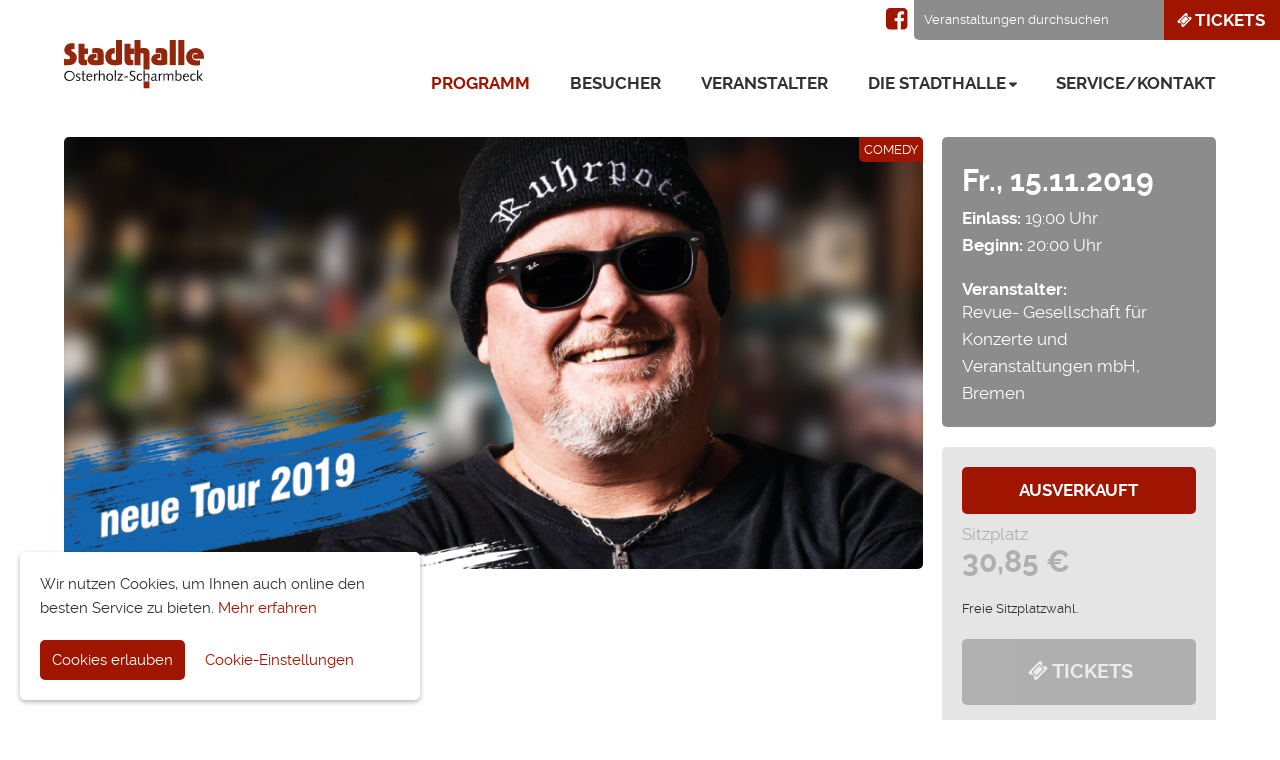

--- FILE ---
content_type: text/html; charset=UTF-8
request_url: https://stadthalle-ohz.de/programm/markus-krebs/
body_size: 12636
content:
<!doctype html>
<html class="no-js" lang="de">
    <head>
	    <meta charset="utf-8"><link rel="preload" href="https://stadthalle-ohz.de/wp-content/cache/fvm/min/1768299846-css21ed61fb9893a23ca57e129b53bece6e5b838183fa4c151b22774c3714534.css" as="style" media="all" />
<link rel="preload" href="https://stadthalle-ohz.de/wp-content/cache/fvm/min/1768299846-csse785730c11b5cf7fe6bf966d5a6930033d0a71a8c077bdbf1020f68da8535.css" as="style" media="all" />
<link rel="preload" href="https://stadthalle-ohz.de/wp-content/cache/fvm/min/1768299846-css256f05cddca07a653a3e02e3246217468ff4b8042c84184c3573c48e5ae5b.css" as="style" media="all" />
<link rel="preload" href="https://stadthalle-ohz.de/wp-content/cache/fvm/min/1768299846-css3c8e8645f9deb35d85fd29cd9132cf7b601c65b06701c76ce75b04e6f07fa.css" as="style" media="all" />
<link rel="preload" href="https://stadthalle-ohz.de/wp-content/cache/fvm/min/1768299846-cssc509bb56e33356e99b47c473c23cae996b349cde208567e6afcede9f2b1fb.css" as="style" media="all" />
<link rel="preload" href="https://stadthalle-ohz.de/wp-content/cache/fvm/min/1768299846-css283dd8ea369eb85d4120eef2bb6d0a5702e1c46db86f0fa041021c56b95fb.css" as="style" media="all" /><script data-cfasync="false">if(navigator.userAgent.match(/MSIE|Internet Explorer/i)||navigator.userAgent.match(/Trident\/7\..*?rv:11/i)){var href=document.location.href;if(!href.match(/[?&]iebrowser/)){if(href.indexOf("?")==-1){if(href.indexOf("#")==-1){document.location.href=href+"?iebrowser=1"}else{document.location.href=href.replace("#","?iebrowser=1#")}}else{if(href.indexOf("#")==-1){document.location.href=href+"&iebrowser=1"}else{document.location.href=href.replace("#","&iebrowser=1#")}}}}</script>
<script data-cfasync="false">class FVMLoader{constructor(e){this.triggerEvents=e,this.eventOptions={passive:!0},this.userEventListener=this.triggerListener.bind(this),this.delayedScripts={normal:[],async:[],defer:[]},this.allJQueries=[]}_addUserInteractionListener(e){this.triggerEvents.forEach(t=>window.addEventListener(t,e.userEventListener,e.eventOptions))}_removeUserInteractionListener(e){this.triggerEvents.forEach(t=>window.removeEventListener(t,e.userEventListener,e.eventOptions))}triggerListener(){this._removeUserInteractionListener(this),"loading"===document.readyState?document.addEventListener("DOMContentLoaded",this._loadEverythingNow.bind(this)):this._loadEverythingNow()}async _loadEverythingNow(){this._runAllDelayedCSS(),this._delayEventListeners(),this._delayJQueryReady(this),this._handleDocumentWrite(),this._registerAllDelayedScripts(),await this._loadScriptsFromList(this.delayedScripts.normal),await this._loadScriptsFromList(this.delayedScripts.defer),await this._loadScriptsFromList(this.delayedScripts.async),await this._triggerDOMContentLoaded(),await this._triggerWindowLoad(),window.dispatchEvent(new Event("wpr-allScriptsLoaded"))}_registerAllDelayedScripts(){document.querySelectorAll("script[type=fvmdelay]").forEach(e=>{e.hasAttribute("src")?e.hasAttribute("async")&&!1!==e.async?this.delayedScripts.async.push(e):e.hasAttribute("defer")&&!1!==e.defer||"module"===e.getAttribute("data-type")?this.delayedScripts.defer.push(e):this.delayedScripts.normal.push(e):this.delayedScripts.normal.push(e)})}_runAllDelayedCSS(){document.querySelectorAll("link[rel=fvmdelay]").forEach(e=>{e.setAttribute("rel","stylesheet")})}async _transformScript(e){return await this._requestAnimFrame(),new Promise(t=>{const n=document.createElement("script");let r;[...e.attributes].forEach(e=>{let t=e.nodeName;"type"!==t&&("data-type"===t&&(t="type",r=e.nodeValue),n.setAttribute(t,e.nodeValue))}),e.hasAttribute("src")?(n.addEventListener("load",t),n.addEventListener("error",t)):(n.text=e.text,t()),e.parentNode.replaceChild(n,e)})}async _loadScriptsFromList(e){const t=e.shift();return t?(await this._transformScript(t),this._loadScriptsFromList(e)):Promise.resolve()}_delayEventListeners(){let e={};function t(t,n){!function(t){function n(n){return e[t].eventsToRewrite.indexOf(n)>=0?"wpr-"+n:n}e[t]||(e[t]={originalFunctions:{add:t.addEventListener,remove:t.removeEventListener},eventsToRewrite:[]},t.addEventListener=function(){arguments[0]=n(arguments[0]),e[t].originalFunctions.add.apply(t,arguments)},t.removeEventListener=function(){arguments[0]=n(arguments[0]),e[t].originalFunctions.remove.apply(t,arguments)})}(t),e[t].eventsToRewrite.push(n)}function n(e,t){let n=e[t];Object.defineProperty(e,t,{get:()=>n||function(){},set(r){e["wpr"+t]=n=r}})}t(document,"DOMContentLoaded"),t(window,"DOMContentLoaded"),t(window,"load"),t(window,"pageshow"),t(document,"readystatechange"),n(document,"onreadystatechange"),n(window,"onload"),n(window,"onpageshow")}_delayJQueryReady(e){let t=window.jQuery;Object.defineProperty(window,"jQuery",{get:()=>t,set(n){if(n&&n.fn&&!e.allJQueries.includes(n)){n.fn.ready=n.fn.init.prototype.ready=function(t){e.domReadyFired?t.bind(document)(n):document.addEventListener("DOMContentLoaded2",()=>t.bind(document)(n))};const t=n.fn.on;n.fn.on=n.fn.init.prototype.on=function(){if(this[0]===window){function e(e){return e.split(" ").map(e=>"load"===e||0===e.indexOf("load.")?"wpr-jquery-load":e).join(" ")}"string"==typeof arguments[0]||arguments[0]instanceof String?arguments[0]=e(arguments[0]):"object"==typeof arguments[0]&&Object.keys(arguments[0]).forEach(t=>{delete Object.assign(arguments[0],{[e(t)]:arguments[0][t]})[t]})}return t.apply(this,arguments),this},e.allJQueries.push(n)}t=n}})}async _triggerDOMContentLoaded(){this.domReadyFired=!0,await this._requestAnimFrame(),document.dispatchEvent(new Event("DOMContentLoaded2")),await this._requestAnimFrame(),window.dispatchEvent(new Event("DOMContentLoaded2")),await this._requestAnimFrame(),document.dispatchEvent(new Event("wpr-readystatechange")),await this._requestAnimFrame(),document.wpronreadystatechange&&document.wpronreadystatechange()}async _triggerWindowLoad(){await this._requestAnimFrame(),window.dispatchEvent(new Event("wpr-load")),await this._requestAnimFrame(),window.wpronload&&window.wpronload(),await this._requestAnimFrame(),this.allJQueries.forEach(e=>e(window).trigger("wpr-jquery-load")),window.dispatchEvent(new Event("wpr-pageshow")),await this._requestAnimFrame(),window.wpronpageshow&&window.wpronpageshow()}_handleDocumentWrite(){const e=new Map;document.write=document.writeln=function(t){const n=document.currentScript,r=document.createRange(),i=n.parentElement;let a=e.get(n);void 0===a&&(a=n.nextSibling,e.set(n,a));const s=document.createDocumentFragment();r.setStart(s,0),s.appendChild(r.createContextualFragment(t)),i.insertBefore(s,a)}}async _requestAnimFrame(){return new Promise(e=>requestAnimationFrame(e))}static run(){const e=new FVMLoader(["keydown","mousemove","touchmove","touchstart","touchend","wheel"]);e._addUserInteractionListener(e)}}FVMLoader.run();</script><meta name='robots' content='index, follow, max-image-preview:large, max-snippet:-1, max-video-preview:-1' /><title>Markus Krebs - Stadthalle Osterholz-Scharmbeck</title><link rel="canonical" href="https://stadthalle-ohz.de/programm/markus-krebs/" /><meta property="og:locale" content="de_DE" /><meta property="og:type" content="article" /><meta property="og:title" content="Markus Krebs - Stadthalle Osterholz-Scharmbeck" /><meta property="og:description" content="Ein einfacher Stehtisch, ein Barhocker, eine Flasche Bier – für einen Abend mit Markus Krebs braucht es nicht mehr. Humor-Prinzip? Irgendwas zwischen Kneipen-Kumpel und Witze-Papst. Am Freitag, den 15. November 2019 ab 20 Uhr, nimmt Markus Krebs auf der großen Bühne der Stadthalle Osterholz-Scharmbeck Platz und sein Publikum wird aus dem Lachen nicht mehr heraus [&hellip;]" /><meta property="og:url" content="https://stadthalle-ohz.de/programm/markus-krebs/" /><meta property="og:site_name" content="Stadthalle Osterholz-Scharmbeck" /><meta property="article:publisher" content="https://de-de.facebook.com/Stadthalle-Osterholz-Scharmbeck-126337770711652/" /><meta property="article:published_time" content="2018-03-01T14:48:32+00:00" /><meta property="article:modified_time" content="2019-01-28T14:32:47+00:00" /><meta property="og:image" content="https://stadthalle-ohz.de/wp-content/uploads/2018/03/Markus-Krebs-Pass-auf...-ab-2019--891x1024.png" /><meta property="og:image:width" content="891" /><meta property="og:image:height" content="1024" /><meta property="og:image:type" content="image/png" /><meta name="author" content="admin_sohz" /><meta name="twitter:card" content="summary_large_image" /><meta name="twitter:label1" content="Verfasst von" /><meta name="twitter:data1" content="admin_sohz" /><meta name="twitter:label2" content="Geschätzte Lesezeit" /><meta name="twitter:data2" content="1 Minute" /><script type="application/ld+json" class="yoast-schema-graph">{"@context":"https://schema.org","@graph":[{"@type":"WebPage","@id":"https://stadthalle-ohz.de/programm/markus-krebs/","url":"https://stadthalle-ohz.de/programm/markus-krebs/","name":"Markus Krebs - Stadthalle Osterholz-Scharmbeck","isPartOf":{"@id":"https://stadthalle-ohz.de/#website"},"primaryImageOfPage":{"@id":"https://stadthalle-ohz.de/programm/markus-krebs/#primaryimage"},"image":{"@id":"https://stadthalle-ohz.de/programm/markus-krebs/#primaryimage"},"thumbnailUrl":"https://stadthalle-ohz.de/wp-content/uploads/2018/03/Markus-Krebs-Pass-auf...-ab-2019-.png","datePublished":"2018-03-01T14:48:32+00:00","dateModified":"2019-01-28T14:32:47+00:00","author":{"@id":"https://stadthalle-ohz.de/#/schema/person/4111e0ecbc34c6600093540a98449e84"},"breadcrumb":{"@id":"https://stadthalle-ohz.de/programm/markus-krebs/#breadcrumb"},"inLanguage":"de","potentialAction":[{"@type":"ReadAction","target":["https://stadthalle-ohz.de/programm/markus-krebs/"]}]},{"@type":"ImageObject","inLanguage":"de","@id":"https://stadthalle-ohz.de/programm/markus-krebs/#primaryimage","url":"https://stadthalle-ohz.de/wp-content/uploads/2018/03/Markus-Krebs-Pass-auf...-ab-2019-.png","contentUrl":"https://stadthalle-ohz.de/wp-content/uploads/2018/03/Markus-Krebs-Pass-auf...-ab-2019-.png","width":1290,"height":1482,"caption":"Markus Krebs"},{"@type":"BreadcrumbList","@id":"https://stadthalle-ohz.de/programm/markus-krebs/#breadcrumb","itemListElement":[{"@type":"ListItem","position":1,"name":"Startseite","item":"https://stadthalle-ohz.de/"},{"@type":"ListItem","position":2,"name":"Programm","item":"https://stadthalle-ohz.de/programm/"},{"@type":"ListItem","position":3,"name":"Markus Krebs"}]},{"@type":"WebSite","@id":"https://stadthalle-ohz.de/#website","url":"https://stadthalle-ohz.de/","name":"Stadthalle Osterholz-Scharmbeck","description":"","potentialAction":[{"@type":"SearchAction","target":{"@type":"EntryPoint","urlTemplate":"https://stadthalle-ohz.de/?s={search_term_string}"},"query-input":"required name=search_term_string"}],"inLanguage":"de"},{"@type":"Person","@id":"https://stadthalle-ohz.de/#/schema/person/4111e0ecbc34c6600093540a98449e84","name":"admin_sohz","url":"https://stadthalle-ohz.de/programm/author/admin_sohz/"}]}</script><link rel="alternate" type="application/rss+xml" title="Stadthalle Osterholz-Scharmbeck &raquo; Feed" href="https://stadthalle-ohz.de/feed/" /><link rel="alternate" type="application/rss+xml" title="Stadthalle Osterholz-Scharmbeck &raquo; Kommentar-Feed" href="https://stadthalle-ohz.de/comments/feed/" /><meta http-equiv="x-ua-compatible" content="ie=edge"><meta name="description" content=""><meta name="viewport" content="width=device-width, initial-scale=1">

	
	
	
	
	
	
	
	
	
	
	
	
	
	
	
	
	
	
	
	
	
	




<link rel='stylesheet' id='wp-block-library-css' href='https://stadthalle-ohz.de/wp-content/cache/fvm/min/1768299846-css21ed61fb9893a23ca57e129b53bece6e5b838183fa4c151b22774c3714534.css' type='text/css' media='all' />
<style id='classic-theme-styles-inline-css' type='text/css' media="all">/*! This file is auto-generated */
.wp-block-button__link{color:#fff;background-color:#32373c;border-radius:9999px;box-shadow:none;text-decoration:none;padding:calc(.667em + 2px) calc(1.333em + 2px);font-size:1.125em}.wp-block-file__button{background:#32373c;color:#fff;text-decoration:none}</style>
<style id='global-styles-inline-css' type='text/css' media="all">body{--wp--preset--color--black:#000000;--wp--preset--color--cyan-bluish-gray:#abb8c3;--wp--preset--color--white:#ffffff;--wp--preset--color--pale-pink:#f78da7;--wp--preset--color--vivid-red:#cf2e2e;--wp--preset--color--luminous-vivid-orange:#ff6900;--wp--preset--color--luminous-vivid-amber:#fcb900;--wp--preset--color--light-green-cyan:#7bdcb5;--wp--preset--color--vivid-green-cyan:#00d084;--wp--preset--color--pale-cyan-blue:#8ed1fc;--wp--preset--color--vivid-cyan-blue:#0693e3;--wp--preset--color--vivid-purple:#9b51e0;--wp--preset--gradient--vivid-cyan-blue-to-vivid-purple:linear-gradient(135deg,rgba(6,147,227,1) 0%,rgb(155,81,224) 100%);--wp--preset--gradient--light-green-cyan-to-vivid-green-cyan:linear-gradient(135deg,rgb(122,220,180) 0%,rgb(0,208,130) 100%);--wp--preset--gradient--luminous-vivid-amber-to-luminous-vivid-orange:linear-gradient(135deg,rgba(252,185,0,1) 0%,rgba(255,105,0,1) 100%);--wp--preset--gradient--luminous-vivid-orange-to-vivid-red:linear-gradient(135deg,rgba(255,105,0,1) 0%,rgb(207,46,46) 100%);--wp--preset--gradient--very-light-gray-to-cyan-bluish-gray:linear-gradient(135deg,rgb(238,238,238) 0%,rgb(169,184,195) 100%);--wp--preset--gradient--cool-to-warm-spectrum:linear-gradient(135deg,rgb(74,234,220) 0%,rgb(151,120,209) 20%,rgb(207,42,186) 40%,rgb(238,44,130) 60%,rgb(251,105,98) 80%,rgb(254,248,76) 100%);--wp--preset--gradient--blush-light-purple:linear-gradient(135deg,rgb(255,206,236) 0%,rgb(152,150,240) 100%);--wp--preset--gradient--blush-bordeaux:linear-gradient(135deg,rgb(254,205,165) 0%,rgb(254,45,45) 50%,rgb(107,0,62) 100%);--wp--preset--gradient--luminous-dusk:linear-gradient(135deg,rgb(255,203,112) 0%,rgb(199,81,192) 50%,rgb(65,88,208) 100%);--wp--preset--gradient--pale-ocean:linear-gradient(135deg,rgb(255,245,203) 0%,rgb(182,227,212) 50%,rgb(51,167,181) 100%);--wp--preset--gradient--electric-grass:linear-gradient(135deg,rgb(202,248,128) 0%,rgb(113,206,126) 100%);--wp--preset--gradient--midnight:linear-gradient(135deg,rgb(2,3,129) 0%,rgb(40,116,252) 100%);--wp--preset--font-size--small:13px;--wp--preset--font-size--medium:20px;--wp--preset--font-size--large:36px;--wp--preset--font-size--x-large:42px;--wp--preset--spacing--20:0.44rem;--wp--preset--spacing--30:0.67rem;--wp--preset--spacing--40:1rem;--wp--preset--spacing--50:1.5rem;--wp--preset--spacing--60:2.25rem;--wp--preset--spacing--70:3.38rem;--wp--preset--spacing--80:5.06rem;--wp--preset--shadow--natural:6px 6px 9px rgba(0, 0, 0, 0.2);--wp--preset--shadow--deep:12px 12px 50px rgba(0, 0, 0, 0.4);--wp--preset--shadow--sharp:6px 6px 0px rgba(0, 0, 0, 0.2);--wp--preset--shadow--outlined:6px 6px 0px -3px rgba(255, 255, 255, 1), 6px 6px rgba(0, 0, 0, 1);--wp--preset--shadow--crisp:6px 6px 0px rgba(0, 0, 0, 1)}:where(.is-layout-flex){gap:.5em}:where(.is-layout-grid){gap:.5em}body .is-layout-flow>.alignleft{float:left;margin-inline-start:0;margin-inline-end:2em}body .is-layout-flow>.alignright{float:right;margin-inline-start:2em;margin-inline-end:0}body .is-layout-flow>.aligncenter{margin-left:auto!important;margin-right:auto!important}body .is-layout-constrained>.alignleft{float:left;margin-inline-start:0;margin-inline-end:2em}body .is-layout-constrained>.alignright{float:right;margin-inline-start:2em;margin-inline-end:0}body .is-layout-constrained>.aligncenter{margin-left:auto!important;margin-right:auto!important}body .is-layout-constrained>:where(:not(.alignleft):not(.alignright):not(.alignfull)){max-width:var(--wp--style--global--content-size);margin-left:auto!important;margin-right:auto!important}body .is-layout-constrained>.alignwide{max-width:var(--wp--style--global--wide-size)}body .is-layout-flex{display:flex}body .is-layout-flex{flex-wrap:wrap;align-items:center}body .is-layout-flex>*{margin:0}body .is-layout-grid{display:grid}body .is-layout-grid>*{margin:0}:where(.wp-block-columns.is-layout-flex){gap:2em}:where(.wp-block-columns.is-layout-grid){gap:2em}:where(.wp-block-post-template.is-layout-flex){gap:1.25em}:where(.wp-block-post-template.is-layout-grid){gap:1.25em}.has-black-color{color:var(--wp--preset--color--black)!important}.has-cyan-bluish-gray-color{color:var(--wp--preset--color--cyan-bluish-gray)!important}.has-white-color{color:var(--wp--preset--color--white)!important}.has-pale-pink-color{color:var(--wp--preset--color--pale-pink)!important}.has-vivid-red-color{color:var(--wp--preset--color--vivid-red)!important}.has-luminous-vivid-orange-color{color:var(--wp--preset--color--luminous-vivid-orange)!important}.has-luminous-vivid-amber-color{color:var(--wp--preset--color--luminous-vivid-amber)!important}.has-light-green-cyan-color{color:var(--wp--preset--color--light-green-cyan)!important}.has-vivid-green-cyan-color{color:var(--wp--preset--color--vivid-green-cyan)!important}.has-pale-cyan-blue-color{color:var(--wp--preset--color--pale-cyan-blue)!important}.has-vivid-cyan-blue-color{color:var(--wp--preset--color--vivid-cyan-blue)!important}.has-vivid-purple-color{color:var(--wp--preset--color--vivid-purple)!important}.has-black-background-color{background-color:var(--wp--preset--color--black)!important}.has-cyan-bluish-gray-background-color{background-color:var(--wp--preset--color--cyan-bluish-gray)!important}.has-white-background-color{background-color:var(--wp--preset--color--white)!important}.has-pale-pink-background-color{background-color:var(--wp--preset--color--pale-pink)!important}.has-vivid-red-background-color{background-color:var(--wp--preset--color--vivid-red)!important}.has-luminous-vivid-orange-background-color{background-color:var(--wp--preset--color--luminous-vivid-orange)!important}.has-luminous-vivid-amber-background-color{background-color:var(--wp--preset--color--luminous-vivid-amber)!important}.has-light-green-cyan-background-color{background-color:var(--wp--preset--color--light-green-cyan)!important}.has-vivid-green-cyan-background-color{background-color:var(--wp--preset--color--vivid-green-cyan)!important}.has-pale-cyan-blue-background-color{background-color:var(--wp--preset--color--pale-cyan-blue)!important}.has-vivid-cyan-blue-background-color{background-color:var(--wp--preset--color--vivid-cyan-blue)!important}.has-vivid-purple-background-color{background-color:var(--wp--preset--color--vivid-purple)!important}.has-black-border-color{border-color:var(--wp--preset--color--black)!important}.has-cyan-bluish-gray-border-color{border-color:var(--wp--preset--color--cyan-bluish-gray)!important}.has-white-border-color{border-color:var(--wp--preset--color--white)!important}.has-pale-pink-border-color{border-color:var(--wp--preset--color--pale-pink)!important}.has-vivid-red-border-color{border-color:var(--wp--preset--color--vivid-red)!important}.has-luminous-vivid-orange-border-color{border-color:var(--wp--preset--color--luminous-vivid-orange)!important}.has-luminous-vivid-amber-border-color{border-color:var(--wp--preset--color--luminous-vivid-amber)!important}.has-light-green-cyan-border-color{border-color:var(--wp--preset--color--light-green-cyan)!important}.has-vivid-green-cyan-border-color{border-color:var(--wp--preset--color--vivid-green-cyan)!important}.has-pale-cyan-blue-border-color{border-color:var(--wp--preset--color--pale-cyan-blue)!important}.has-vivid-cyan-blue-border-color{border-color:var(--wp--preset--color--vivid-cyan-blue)!important}.has-vivid-purple-border-color{border-color:var(--wp--preset--color--vivid-purple)!important}.has-vivid-cyan-blue-to-vivid-purple-gradient-background{background:var(--wp--preset--gradient--vivid-cyan-blue-to-vivid-purple)!important}.has-light-green-cyan-to-vivid-green-cyan-gradient-background{background:var(--wp--preset--gradient--light-green-cyan-to-vivid-green-cyan)!important}.has-luminous-vivid-amber-to-luminous-vivid-orange-gradient-background{background:var(--wp--preset--gradient--luminous-vivid-amber-to-luminous-vivid-orange)!important}.has-luminous-vivid-orange-to-vivid-red-gradient-background{background:var(--wp--preset--gradient--luminous-vivid-orange-to-vivid-red)!important}.has-very-light-gray-to-cyan-bluish-gray-gradient-background{background:var(--wp--preset--gradient--very-light-gray-to-cyan-bluish-gray)!important}.has-cool-to-warm-spectrum-gradient-background{background:var(--wp--preset--gradient--cool-to-warm-spectrum)!important}.has-blush-light-purple-gradient-background{background:var(--wp--preset--gradient--blush-light-purple)!important}.has-blush-bordeaux-gradient-background{background:var(--wp--preset--gradient--blush-bordeaux)!important}.has-luminous-dusk-gradient-background{background:var(--wp--preset--gradient--luminous-dusk)!important}.has-pale-ocean-gradient-background{background:var(--wp--preset--gradient--pale-ocean)!important}.has-electric-grass-gradient-background{background:var(--wp--preset--gradient--electric-grass)!important}.has-midnight-gradient-background{background:var(--wp--preset--gradient--midnight)!important}.has-small-font-size{font-size:var(--wp--preset--font-size--small)!important}.has-medium-font-size{font-size:var(--wp--preset--font-size--medium)!important}.has-large-font-size{font-size:var(--wp--preset--font-size--large)!important}.has-x-large-font-size{font-size:var(--wp--preset--font-size--x-large)!important}.wp-block-navigation a:where(:not(.wp-element-button)){color:inherit}:where(.wp-block-post-template.is-layout-flex){gap:1.25em}:where(.wp-block-post-template.is-layout-grid){gap:1.25em}:where(.wp-block-columns.is-layout-flex){gap:2em}:where(.wp-block-columns.is-layout-grid){gap:2em}.wp-block-pullquote{font-size:1.5em;line-height:1.6}</style>
<script type="text/javascript" src="https://stadthalle-ohz.de/wp-content/themes/stadthalle-ohz/assets/js/jquery.min.js" id="jquery-js"></script>





		<style type="text/css" id="wp-custom-css" media="all">#subnav ul li a{width:19.44%!important}</style>
		        
        
        
        

        
		<link rel="author" href="humans.txt" />
       <link rel="stylesheet" href="https://stadthalle-ohz.de/wp-content/cache/fvm/min/1768299846-csse785730c11b5cf7fe6bf966d5a6930033d0a71a8c077bdbf1020f68da8535.css" media="all">
        <script src="https://stadthalle-ohz.de/wp-content/themes/stadthalle-ohz/assets/js/vendor/modernizr-2.8.3.min.js"></script>
        <style media="all">.mailpoet_form .mailpoet_paragraph{float:none!important;width:auto!important;margin-right:0!important}.mailpoet_recaptcha_container div:first-child,.mailpoet_recaptcha_container iframe{width:100%!important;height:auto!important;margin-bottom:20px!important;background:#fff;border-radius:5px!important}body.postid-5528 #info-sale .btn-dark,body.postid-5528 #info-sale .info-vvk,#subnav .menu-a-hauptmenue-container{display:none!important}</style>
		
		<script type="text/plain" data-type="tracking">
			window.dataLayer = window.dataLayer || [];
			function gtag(){dataLayer.push(arguments);}

			gtag('consent', 'update', {
				'ad_storage': 'granted',
				'ad_user_data': 'granted',
				'ad_personalization': 'granted'
			});

			(function(w,d,s,l,i){w[l]=w[l]||[];w[l].push({'gtm.start':
			new Date().getTime(),event:'gtm.js'});var f=d.getElementsByTagName(s)[0],
			j=d.createElement(s),dl=l!='dataLayer'?'&l='+l:'';j.async=true;j.src=
			'https://www.googletagmanager.com/gtm.js?id='+i+dl;f.parentNode.insertBefore(j,f);
			})(window,document,'script','dataLayer','GTM-WDS3HJH2');
		</script>
		
    </head>
    <body class="post-template-default single single-post postid-1749 single-format-standard post-markus-krebs">
        
	    <header>
		    <div class="toggle-nav">
			    <span></span>
		    </div>
		    <div id="metabox">
			    <a href="https://de-de.facebook.com/Stadthalle-Osterholz-Scharmbeck-126337770711652/" class="icon-fb icon" target="_blank"></a>
			    <div id="search">
                	<form method="get" id="search-form" action="https://stadthalle-ohz.de">
						<input type="text" value="Veranstaltungen durchsuchen" name="s" id="search-field" onblur="if(this.value == '') this.value='Veranstaltungen durchsuchen'"
		  onfocus="if(this.value == 'Veranstaltungen durchsuchen') this.value=''"/>
		  				<input type="submit" value="" id="search-submit">
					</form>	
				</div>
				<a href="https://shops.ticketmasterpartners.com/nwt-stadthalle-osterholz-scharmbeck" class="bttn-ticket" target="_blank"><span class="icon-ticket icon"></span>Tickets</a>
		    </div>
		    <div class="container">
			    <a href="https://stadthalle-ohz.de" id="logo">
		          <img src="https://stadthalle-ohz.de/wp-content/themes/stadthalle-ohz/assets/img/logo.svg" alt="Stadthalle Osterholz-Scharmbeck">
		        </a>
		        <nav id="mainnav">
			        <div class="menu-a-hauptmenue-container"><ul id="menu-a-hauptmenue" class="menu"><li id="menu-item-79" class="menu-item menu-item-type-post_type menu-item-object-page current_page_parent menu-item-79"><a href="https://stadthalle-ohz.de/programm/">Programm</a></li>
<li id="menu-item-366" class="menu-item menu-item-type-post_type menu-item-object-page menu-item-366"><a href="https://stadthalle-ohz.de/besucher/">Besucher</a></li>
<li id="menu-item-367" class="menu-item menu-item-type-post_type menu-item-object-page menu-item-367"><a href="https://stadthalle-ohz.de/veranstalter/">Veranstalter</a></li>
<li id="menu-item-144" class="menu-item menu-item-type-post_type menu-item-object-page menu-item-has-children menu-item-144"><a href="https://stadthalle-ohz.de/die-stadthalle/">Die Stadthalle</a>
<ul class="sub-menu">
	<li id="menu-item-162" class="menu-item menu-item-type-post_type menu-item-object-page menu-item-162"><a href="https://stadthalle-ohz.de/die-stadthalle/saalplaene/">Saalpläne</a></li>
	<li id="menu-item-6138" class="menu-item menu-item-type-post_type menu-item-object-page menu-item-6138"><a href="https://stadthalle-ohz.de/die-stadthalle/tagungen-versammlungen-hybrid-veranstaltungen/">Tagungslocation</a></li>
	<li id="menu-item-160" class="menu-item menu-item-type-post_type menu-item-object-page menu-item-160"><a href="https://stadthalle-ohz.de/die-stadthalle/messen/">Messen, Märkte &#038; Open Air</a></li>
	<li id="menu-item-161" class="menu-item menu-item-type-post_type menu-item-object-page menu-item-161"><a href="https://stadthalle-ohz.de/die-stadthalle/technik/">Technik</a></li>
	<li id="menu-item-159" class="menu-item menu-item-type-post_type menu-item-object-page menu-item-159"><a href="https://stadthalle-ohz.de/die-stadthalle/anfahrtparken/">Anfahrt/Parken</a></li>
	<li id="menu-item-2535" class="menu-item menu-item-type-post_type menu-item-object-page menu-item-2535"><a href="https://stadthalle-ohz.de/die-stadthalle/jobs/">Jobs</a></li>
</ul>
</li>
<li id="menu-item-171" class="menu-item menu-item-type-post_type menu-item-object-page menu-item-171"><a href="https://stadthalle-ohz.de/servicekontakt/">Service/Kontakt</a></li>
</ul></div>		        </nav>
		    </div>
		    
	    </header><style media="all">.neuertermin:before{content:'Neuer Termin!'}#message-nt,.info-visit-nt{background:#a01500!important}.info-visit-nt .info-time,.info-visit-nt .info-host{display:none}.info-visit-nt .info-day{text-decoration:line-through}.info-visit-nt .info-day .info-day-nt{text-decoration:none!important;display:inline-block}.main-nt .post p{display:none}#message-nt{padding:1rem;border-radius:5px;color:#fff;text-align:center}#message-nt a{color:#fff;text-decoration:underline;font-weight:700}</style>
        <main >
	        						
			<div id="post-archive">
				<div id="post-1749" class="post-1749 post type-post status-publish format-standard has-post-thumbnail hentry category-comedy">
					<div id="slider">
						<div class="slide"><img src="https://stadthalle-ohz.de/wp-content/uploads/2018/03/Markus-Krebs-Pass-auf...-ab-2019--955x480.png" class="attachment-Beitragsbild size-Beitragsbild wp-post-image" alt="Markus Krebs" decoding="async" fetchpriority="high" /></div>
						
											</div>
					<div class="post-categories">
						<a href="https://stadthalle-ohz.de/programm/category/comedy/" rel="category tag">Comedy</a>					</div>
					<h1>Markus Krebs</h1>
										<p class="post-subline">„Pass auf… kennste den?!“ </p>
					<p>Ein einfacher Stehtisch, ein Barhocker, eine Flasche Bier – für einen Abend mit Markus Krebs braucht es nicht mehr. Humor-Prinzip? Irgendwas zwischen Kneipen-Kumpel und Witze-Papst. Am Freitag, den 15. November 2019 ab 20 Uhr, nimmt Markus Krebs auf der großen Bühne der Stadthalle Osterholz-Scharmbeck Platz und sein Publikum wird aus dem Lachen nicht mehr heraus kommen.</p>
<p>Mit seinem Ruhrpott-Charme bedient Markus Krebs exzellent die Humor-Zentren des Publikums. Egal, ob intelligente Komik oder kalauernde Wortschöpfungen &#8211; in seinem vierten Solo-Programm „Pass auf&#8230;kennste den?!“ schreckt der bezopfte Mann mit Sonnenbrille und legendärer schwarzer Wollmütze vor keinem Flachwitz zurück.</p>
<p>Markus Krebs ist bekannt für seine gnadenlos-kompromisslosen Pointen-Abfolgen, die ihn innerhalb der deutschen Comedy-Szene einzigartig machen. In seinem letzten Solo-Programm „Permanent Panne“ folgte Gag auf Gag. Im neuen Programm führt der selbsternannte „Mann hinter dem Bauch“ diese Tradition fort und beschert seinem Publikum einen Abend voller Lachkrämpfe und ohne Atempausen.</p>
<p>Wer den Abend mit Markus Krebs verbringt, nimmt nichts mit. Es gibt keine Botschaft, dafür aber eine Show bestehend aus Pointen der komödiantischen Spitzenklasse.</p>
				</div>
			</div>
			<aside id="post-meta">
				<section id="info-visit">
					<div class="info-day">
						Fr., 15.11.2019											</div>
					<div class="info-time">
													<p><strong>Einlass:</strong> 19:00 Uhr</p>
																			<p><strong>Beginn:</strong> 20:00 Uhr</p>
																	</div>
					<div class="info-host">
													<h2>Veranstalter:</h2>
							<p>Revue- Gesellschaft für Konzerte und Veranstaltungen mbH, Bremen</p>
																	</div>
				</section>
				<section id="info-sale" class="ausverkauft">
					<div class="info-price" >
																							    <ul>
					    					        <li>Sitzplatz <strong>30,85 €</strong></li>
					    					    </ul>
											</div>
					<span class="info-akpw">
																								<p class="info-platzwahl">Freie Sitzplatzwahl.</p>
																	</span>
					<a href="https://www.ticketmaster.de/event/markus-krebs-pass-aufkennste-den-tickets/268829?camefrom=de_nordwest_shop_sohz&#038;language=de-de&#038;brand=de_nwt" class="btn btn-big info-tickets" target="_blank"><span class="icon-ticket icon"></span>Tickets</a>
					<div class="info-vvk">
												<h2>Vorverkaufsstellen:</h2>
						<ul>
														<li>OHZ Ticket und Event GmbH, Bahnhofstr. 78, OHZ</li>
														<li>Osterholzer Kreisblatt, Bördestr. 9, OHZ</li>
														<li>Osterholzer Anzeiger, Bahnhofstr. 58, OHZ</li>
														<li>DER Reisebüro/GO! Reisen, Bahnhofstr. 77, OHZ</li>
														<li>FAMILA, Hördorfer Weg 50, OHZ</li>
													</ul>
											</div>
					<a href="https://www.nordwest-ticket.de/vorverkaufsstellen/" class="btn btn-dark" target="_blank">zu den Nordwestticket Vorverkaufsstellen</a>
				</section>
			</aside>
										        </main>
	    <footer>
		    <div id="newsletter" style="background-image: url(https://stadthalle-ohz.de/wp-content/uploads/2017/02/hg_newsletter.jpg)">
			    <h2>Newsletter</h2>
			    <p class="newsletter-intro">Abonnieren Sie unseren kostenlosen Newsletter:</p>
				  
  
  <div class="mailpoet_form_popup_overlay"></div>
  <div
    id="mailpoet_form_1"
    class="mailpoet_form      mailpoet_form_php      mailpoet_form_position_      mailpoet_form_animation_"
      >

    <style type="text/css" media="all">#mailpoet_form_1 .mailpoet_paragraph{line-height:20px}#mailpoet_form_1 .mailpoet_segment_label,#mailpoet_form_1 .mailpoet_text_label,#mailpoet_form_1 .mailpoet_textarea_label,#mailpoet_form_1 .mailpoet_select_label,#mailpoet_form_1 .mailpoet_radio_label,#mailpoet_form_1 .mailpoet_checkbox_label,#mailpoet_form_1 .mailpoet_list_label,#mailpoet_form_1 .mailpoet_date_label{display:block;font-weight:700}#mailpoet_form_1 .mailpoet_text,#mailpoet_form_1 .mailpoet_textarea,#mailpoet_form_1 .mailpoet_select,#mailpoet_form_1 .mailpoet_date_month,#mailpoet_form_1 .mailpoet_date_day,#mailpoet_form_1 .mailpoet_date_year,#mailpoet_form_1 .mailpoet_date{display:block}#mailpoet_form_1 .mailpoet_text,#mailpoet_form_1 .mailpoet_textarea{width:200px}#mailpoet_form_1 .mailpoet_validate_success{color:#468847}#mailpoet_form_1 .mailpoet_validate_error{color:#b94a48}#mailpoet_form_1 .mailpoet_paragraph.last{width:100%!important;text-align:center!important}#mailpoet_form_1 .mailpoet_paragraph.last a{color:white!important;text-decoration:underline!important}#mailpoet_form_1{border-radius:0;text-align:left}#mailpoet_form_1 form.mailpoet_form{padding:20px}#mailpoet_form_1{width:100%}#mailpoet_form_1 .mailpoet_message{margin:0;padding:0 20px}#mailpoet_form_1 .mailpoet_paragraph.last{margin-bottom:0}@media (max-width:500px){#mailpoet_form_1{background-image:none}}@media (min-width:500px){#mailpoet_form_1 .last .mailpoet_paragraph:last-child{margin-bottom:0}}@media (max-width:500px){#mailpoet_form_1 .mailpoet_form_column:last-child .mailpoet_paragraph:last-child{margin-bottom:0}}</style>

    <form
      target="_self"
      method="post"
      action="https://stadthalle-ohz.de/wp-admin/admin-post.php?action=mailpoet_subscription_form"
      class="mailpoet_form mailpoet_form_form mailpoet_form_php"
      novalidate
 data-delay=""
      data-exit-intent-enabled=""
      data-font-family=""
      data-cookie-expiration-time=""
    >
      <input type="hidden" name="data[form_id]" value="1" />
      <input type="hidden" name="token" value="6fba520473" />
      <input type="hidden" name="api_version" value="v1" />
      <input type="hidden" name="endpoint" value="subscribers" />
      <input type="hidden" name="mailpoet_method" value="subscribe" />

      <label class="mailpoet_hp_email_label" style="display: none !important;">Bitte dieses Feld leer lassen<input type="email" name="data[email]"/></label><div class="mailpoet_paragraph"><label for="form_email_1" class="mailpoet-screen-reader-text" data-automation-id="form_email_label" >E-Mail <span class="mailpoet_required">*</span></label><input type="email" autocomplete="email" class="mailpoet_text" id="form_email_1" name="data[form_field_MGZkZmNmNmIwMzgwX2VtYWls]" title="E-Mail" value="" style="padding:5px;margin: 0 auto 0 0;" data-automation-id="form_email"  placeholder="E-Mail *" data-parsley-required="true" data-parsley-minlength="6" data-parsley-maxlength="150" data-parsley-type-message="Dieser Wert sollte eine gültige E-Mail-Adresse sein." data-parsley-errors-container=".mailpoet_error_email_" data-parsley-required-message="Dieses Feld wird benötigt."/></div>
<div class="mailpoet_recaptcha" data-sitekey="6LdoFJccAAAAACwTEl-F2SMKrgxdMZ5iKQ5_7_FW" >
      <div class="mailpoet_recaptcha_container"></div>
      <noscript>
        <div>
          <div class="mailpoet_recaptcha_noscript_container">
            <div>
              <iframe src="https://www.google.com/recaptcha/api/fallback?k=6LdoFJccAAAAACwTEl-F2SMKrgxdMZ5iKQ5_7_FW" frameborder="0" scrolling="no">
              </iframe>
            </div>
          </div>
          <div class="mailpoet_recaptcha_noscript_input">
            <textarea id="g-recaptcha-response" name="data[recaptcha]" class="g-recaptcha-response">
            </textarea>
          </div>
        </div>
      </noscript>
      <input class="mailpoet_recaptcha_field" type="hidden" name="recaptchaWidgetId">
    </div><div class="mailpoet_paragraph"><input type="submit" class="mailpoet_submit" value="Anmelden" data-automation-id="subscribe-submit-button" style="padding:5px;margin: 0 auto 0 0;border-color:transparent;" /><span class="mailpoet_form_loading"><span class="mailpoet_bounce1"></span><span class="mailpoet_bounce2"></span><span class="mailpoet_bounce3"></span></span></div>
<div class="mailpoet_paragraph" ><small>Unser Newsletter informiert Sie über die Veranstaltungen der Stadthalle Osterholz-Scharmbeck. Durch Betätigen des Anmelden-Buttons bestätigen Sie, dass Sie die <a href="/datenschutz/" target="_blank">Datenschutzhinweise</a> zur Kenntnis genommen haben.</small></div>

      <div class="mailpoet_message">
        <p class="mailpoet_validate_success"
                style="display:none;"
                >Prüfe Deinen Posteingang und den Spamordner, um Dein Abonnement zu bestätigen.
        </p>
        <p class="mailpoet_validate_error"
                style="display:none;"
                >        </p>
      </div>
    </form>

      </div>

  			</div>
	        <nav id="footermenu">
		        <div class="menu-b-seitenmenue-container"><ul id="menu-b-seitenmenue" class="menu"><li id="menu-item-185" class="menu-item menu-item-type-post_type menu-item-object-page menu-item-185"><a href="https://stadthalle-ohz.de/impressum/">Impressum</a></li>
<li id="menu-item-183" class="menu-item menu-item-type-post_type menu-item-object-page menu-item-183"><a href="https://stadthalle-ohz.de/datenschutz/">Datenschutz</a></li>
<li id="menu-item-2618" class="menu-item menu-item-type-custom menu-item-object-custom menu-item-2618"><a href="#cookies">Cookies</a></li>
<li id="menu-item-1397" class="menu-item menu-item-type-custom menu-item-object-custom menu-item-1397"><a href="https://stadthalle-ohz.de/wp-content/uploads/2022/08/sohz_avg.pdf">AVB</a></li>
<li id="menu-item-4976" class="menu-item menu-item-type-post_type menu-item-object-page menu-item-4976"><a href="https://stadthalle-ohz.de/teilnahmebedingungen-social-media-gewinnspiele/">Gewinnspiel-Teilnahme</a></li>
<li id="menu-item-186" class="menu-item menu-item-type-post_type menu-item-object-page menu-item-186"><a href="https://stadthalle-ohz.de/jugendschutz/">Jugendschutz</a></li>
<li id="menu-item-187" class="menu-item menu-item-type-post_type menu-item-object-page menu-item-187"><a href="https://stadthalle-ohz.de/hausordnung/">Hausordnung</a></li>
<li id="menu-item-188" class="menu-item menu-item-type-custom menu-item-object-custom menu-item-188"><a href="/presse/">Presse</a></li>
<li id="menu-item-2536" class="menu-item menu-item-type-post_type menu-item-object-page menu-item-2536"><a href="https://stadthalle-ohz.de/die-stadthalle/jobs/">Jobs</a></li>
</ul></div>	        </nav>
	        <div id="partner">
		        <h3>Unsere Kooperationspartner</h3>
		        <ul class="partner-logos">
			        
						<ul class="partner-logos">
					
													<li>
																	<a href="https://www.osterholzer-stadtwerke.de/" target="_blank">
													
									<img src="https://stadthalle-ohz.de/wp-content/uploads/2017/02/logo_stadtwerke.svg" alt="Osterholzer Stadtwerke" />
					
																	</a>
													
							</li>
					
													<li>
																	<a href="https://www.weser-kurier.de/region/osterholzer-kreisblatt.html" target="_blank">
													
									<img src="https://stadthalle-ohz.de/wp-content/uploads/2018/04/logo_wk-ohz.svg" alt="Logo Weser Kurier Osterholzer Kreisblatt" />
					
																	</a>
													
							</li>
					
													<li>
																	<a href="http://www.radiobremen.de/bremeneins/index100.html" target="_blank">
													
									<img src="https://stadthalle-ohz.de/wp-content/uploads/2017/03/logo_bremen_eins.svg" alt="Bremen eins" />
					
																	</a>
													
							</li>
					
													<li>
																	<a href="https://www.radiobremen.de/bremenvier/" target="_blank">
													
									<img src="https://stadthalle-ohz.de/wp-content/uploads/2017/03/logo_bremen_vier.svg" alt="Bremen vier" />
					
																	</a>
													
							</li>
					
													<li>
																	<a href="https://www.bremenzwei.de/" target="_blank">
													
									<img src="https://stadthalle-ohz.de/wp-content/uploads/2024/05/logo_bremenzwei.svg" alt="" />
					
																	</a>
													
							</li>
					
											
						</ul>
					
							        </ul>
	        </div>
        </footer>
        <link rel='stylesheet' id='mailpoet_public-css' href='https://stadthalle-ohz.de/wp-content/cache/fvm/min/1768299846-css256f05cddca07a653a3e02e3246217468ff4b8042c84184c3573c48e5ae5b.css' type='text/css' media='all' />
<link rel='stylesheet' id='mailpoet_custom_fonts_0-css' href='https://stadthalle-ohz.de/wp-content/cache/fvm/min/1768299846-css3c8e8645f9deb35d85fd29cd9132cf7b601c65b06701c76ce75b04e6f07fa.css' type='text/css' media='all' />
<link rel='stylesheet' id='mailpoet_custom_fonts_1-css' href='https://stadthalle-ohz.de/wp-content/cache/fvm/min/1768299846-cssc509bb56e33356e99b47c473c23cae996b349cde208567e6afcede9f2b1fb.css' type='text/css' media='all' />
<link rel='stylesheet' id='mailpoet_custom_fonts_2-css' href='https://stadthalle-ohz.de/wp-content/cache/fvm/min/1768299846-css283dd8ea369eb85d4120eef2bb6d0a5702e1c46db86f0fa041021c56b95fb.css' type='text/css' media='all' />
<script type="text/javascript" src="https://www.google.com/recaptcha/api.js?render=explicit&amp;ver=6.4.7" id="mailpoet_recaptcha-js"></script>
<script type="text/javascript" id="mailpoet_public-js-extra">
/* <![CDATA[ */
var MailPoetForm = {"ajax_url":"https:\/\/stadthalle-ohz.de\/wp-admin\/admin-ajax.php","is_rtl":"","ajax_common_error_message":"Fehler bei der Ausf\u00fchrung einer Anfrage, bitte sp\u00e4ter erneut versuchen."};
/* ]]> */
</script>
<script type="text/javascript" src="https://stadthalle-ohz.de/wp-content/plugins/mailpoet/assets/dist/js/public.js?ver=4.43.1" id="mailpoet_public-js" defer="defer" data-wp-strategy="defer"></script>
        <script src="https://stadthalle-ohz.de/wp-content/themes/stadthalle-ohz/assets/js/jquery.bxslider.min.js"></script>
        <script src="https://stadthalle-ohz.de/wp-content/themes/stadthalle-ohz/assets/js/plugins-min.js"></script>

		
		<script type="text/javascript">
			var _paq = _paq || [];
			/* tracker methods like "setCustomDimension" should be called before "trackPageView" */
			_paq.push(['trackPageView']);
			_paq.push(['enableLinkTracking']);
		</script>
		<script type="text/plain" data-type="tracking">
			(function() {
				var u="//stadthalle-ohz.de/piwik/";
				_paq.push(['setTrackerUrl', u+'piwik.php']);
				_paq.push(['setSiteId', '1']);
				var d=document, g=d.createElement('script'), s=d.getElementsByTagName('script')[0];
				g.type='text/javascript'; g.async=true; g.defer=true; g.src=u+'piwik.js'; s.parentNode.insertBefore(g,s);
			})();
		</script>
			
    </body>
</html>

--- FILE ---
content_type: text/html; charset=utf-8
request_url: https://www.google.com/recaptcha/api2/anchor?ar=1&k=6LdoFJccAAAAACwTEl-F2SMKrgxdMZ5iKQ5_7_FW&co=aHR0cHM6Ly9zdGFkdGhhbGxlLW9oei5kZTo0NDM.&hl=en&v=PoyoqOPhxBO7pBk68S4YbpHZ&size=compact&anchor-ms=20000&execute-ms=30000&cb=l9fujyth8zsi
body_size: 49253
content:
<!DOCTYPE HTML><html dir="ltr" lang="en"><head><meta http-equiv="Content-Type" content="text/html; charset=UTF-8">
<meta http-equiv="X-UA-Compatible" content="IE=edge">
<title>reCAPTCHA</title>
<style type="text/css">
/* cyrillic-ext */
@font-face {
  font-family: 'Roboto';
  font-style: normal;
  font-weight: 400;
  font-stretch: 100%;
  src: url(//fonts.gstatic.com/s/roboto/v48/KFO7CnqEu92Fr1ME7kSn66aGLdTylUAMa3GUBHMdazTgWw.woff2) format('woff2');
  unicode-range: U+0460-052F, U+1C80-1C8A, U+20B4, U+2DE0-2DFF, U+A640-A69F, U+FE2E-FE2F;
}
/* cyrillic */
@font-face {
  font-family: 'Roboto';
  font-style: normal;
  font-weight: 400;
  font-stretch: 100%;
  src: url(//fonts.gstatic.com/s/roboto/v48/KFO7CnqEu92Fr1ME7kSn66aGLdTylUAMa3iUBHMdazTgWw.woff2) format('woff2');
  unicode-range: U+0301, U+0400-045F, U+0490-0491, U+04B0-04B1, U+2116;
}
/* greek-ext */
@font-face {
  font-family: 'Roboto';
  font-style: normal;
  font-weight: 400;
  font-stretch: 100%;
  src: url(//fonts.gstatic.com/s/roboto/v48/KFO7CnqEu92Fr1ME7kSn66aGLdTylUAMa3CUBHMdazTgWw.woff2) format('woff2');
  unicode-range: U+1F00-1FFF;
}
/* greek */
@font-face {
  font-family: 'Roboto';
  font-style: normal;
  font-weight: 400;
  font-stretch: 100%;
  src: url(//fonts.gstatic.com/s/roboto/v48/KFO7CnqEu92Fr1ME7kSn66aGLdTylUAMa3-UBHMdazTgWw.woff2) format('woff2');
  unicode-range: U+0370-0377, U+037A-037F, U+0384-038A, U+038C, U+038E-03A1, U+03A3-03FF;
}
/* math */
@font-face {
  font-family: 'Roboto';
  font-style: normal;
  font-weight: 400;
  font-stretch: 100%;
  src: url(//fonts.gstatic.com/s/roboto/v48/KFO7CnqEu92Fr1ME7kSn66aGLdTylUAMawCUBHMdazTgWw.woff2) format('woff2');
  unicode-range: U+0302-0303, U+0305, U+0307-0308, U+0310, U+0312, U+0315, U+031A, U+0326-0327, U+032C, U+032F-0330, U+0332-0333, U+0338, U+033A, U+0346, U+034D, U+0391-03A1, U+03A3-03A9, U+03B1-03C9, U+03D1, U+03D5-03D6, U+03F0-03F1, U+03F4-03F5, U+2016-2017, U+2034-2038, U+203C, U+2040, U+2043, U+2047, U+2050, U+2057, U+205F, U+2070-2071, U+2074-208E, U+2090-209C, U+20D0-20DC, U+20E1, U+20E5-20EF, U+2100-2112, U+2114-2115, U+2117-2121, U+2123-214F, U+2190, U+2192, U+2194-21AE, U+21B0-21E5, U+21F1-21F2, U+21F4-2211, U+2213-2214, U+2216-22FF, U+2308-230B, U+2310, U+2319, U+231C-2321, U+2336-237A, U+237C, U+2395, U+239B-23B7, U+23D0, U+23DC-23E1, U+2474-2475, U+25AF, U+25B3, U+25B7, U+25BD, U+25C1, U+25CA, U+25CC, U+25FB, U+266D-266F, U+27C0-27FF, U+2900-2AFF, U+2B0E-2B11, U+2B30-2B4C, U+2BFE, U+3030, U+FF5B, U+FF5D, U+1D400-1D7FF, U+1EE00-1EEFF;
}
/* symbols */
@font-face {
  font-family: 'Roboto';
  font-style: normal;
  font-weight: 400;
  font-stretch: 100%;
  src: url(//fonts.gstatic.com/s/roboto/v48/KFO7CnqEu92Fr1ME7kSn66aGLdTylUAMaxKUBHMdazTgWw.woff2) format('woff2');
  unicode-range: U+0001-000C, U+000E-001F, U+007F-009F, U+20DD-20E0, U+20E2-20E4, U+2150-218F, U+2190, U+2192, U+2194-2199, U+21AF, U+21E6-21F0, U+21F3, U+2218-2219, U+2299, U+22C4-22C6, U+2300-243F, U+2440-244A, U+2460-24FF, U+25A0-27BF, U+2800-28FF, U+2921-2922, U+2981, U+29BF, U+29EB, U+2B00-2BFF, U+4DC0-4DFF, U+FFF9-FFFB, U+10140-1018E, U+10190-1019C, U+101A0, U+101D0-101FD, U+102E0-102FB, U+10E60-10E7E, U+1D2C0-1D2D3, U+1D2E0-1D37F, U+1F000-1F0FF, U+1F100-1F1AD, U+1F1E6-1F1FF, U+1F30D-1F30F, U+1F315, U+1F31C, U+1F31E, U+1F320-1F32C, U+1F336, U+1F378, U+1F37D, U+1F382, U+1F393-1F39F, U+1F3A7-1F3A8, U+1F3AC-1F3AF, U+1F3C2, U+1F3C4-1F3C6, U+1F3CA-1F3CE, U+1F3D4-1F3E0, U+1F3ED, U+1F3F1-1F3F3, U+1F3F5-1F3F7, U+1F408, U+1F415, U+1F41F, U+1F426, U+1F43F, U+1F441-1F442, U+1F444, U+1F446-1F449, U+1F44C-1F44E, U+1F453, U+1F46A, U+1F47D, U+1F4A3, U+1F4B0, U+1F4B3, U+1F4B9, U+1F4BB, U+1F4BF, U+1F4C8-1F4CB, U+1F4D6, U+1F4DA, U+1F4DF, U+1F4E3-1F4E6, U+1F4EA-1F4ED, U+1F4F7, U+1F4F9-1F4FB, U+1F4FD-1F4FE, U+1F503, U+1F507-1F50B, U+1F50D, U+1F512-1F513, U+1F53E-1F54A, U+1F54F-1F5FA, U+1F610, U+1F650-1F67F, U+1F687, U+1F68D, U+1F691, U+1F694, U+1F698, U+1F6AD, U+1F6B2, U+1F6B9-1F6BA, U+1F6BC, U+1F6C6-1F6CF, U+1F6D3-1F6D7, U+1F6E0-1F6EA, U+1F6F0-1F6F3, U+1F6F7-1F6FC, U+1F700-1F7FF, U+1F800-1F80B, U+1F810-1F847, U+1F850-1F859, U+1F860-1F887, U+1F890-1F8AD, U+1F8B0-1F8BB, U+1F8C0-1F8C1, U+1F900-1F90B, U+1F93B, U+1F946, U+1F984, U+1F996, U+1F9E9, U+1FA00-1FA6F, U+1FA70-1FA7C, U+1FA80-1FA89, U+1FA8F-1FAC6, U+1FACE-1FADC, U+1FADF-1FAE9, U+1FAF0-1FAF8, U+1FB00-1FBFF;
}
/* vietnamese */
@font-face {
  font-family: 'Roboto';
  font-style: normal;
  font-weight: 400;
  font-stretch: 100%;
  src: url(//fonts.gstatic.com/s/roboto/v48/KFO7CnqEu92Fr1ME7kSn66aGLdTylUAMa3OUBHMdazTgWw.woff2) format('woff2');
  unicode-range: U+0102-0103, U+0110-0111, U+0128-0129, U+0168-0169, U+01A0-01A1, U+01AF-01B0, U+0300-0301, U+0303-0304, U+0308-0309, U+0323, U+0329, U+1EA0-1EF9, U+20AB;
}
/* latin-ext */
@font-face {
  font-family: 'Roboto';
  font-style: normal;
  font-weight: 400;
  font-stretch: 100%;
  src: url(//fonts.gstatic.com/s/roboto/v48/KFO7CnqEu92Fr1ME7kSn66aGLdTylUAMa3KUBHMdazTgWw.woff2) format('woff2');
  unicode-range: U+0100-02BA, U+02BD-02C5, U+02C7-02CC, U+02CE-02D7, U+02DD-02FF, U+0304, U+0308, U+0329, U+1D00-1DBF, U+1E00-1E9F, U+1EF2-1EFF, U+2020, U+20A0-20AB, U+20AD-20C0, U+2113, U+2C60-2C7F, U+A720-A7FF;
}
/* latin */
@font-face {
  font-family: 'Roboto';
  font-style: normal;
  font-weight: 400;
  font-stretch: 100%;
  src: url(//fonts.gstatic.com/s/roboto/v48/KFO7CnqEu92Fr1ME7kSn66aGLdTylUAMa3yUBHMdazQ.woff2) format('woff2');
  unicode-range: U+0000-00FF, U+0131, U+0152-0153, U+02BB-02BC, U+02C6, U+02DA, U+02DC, U+0304, U+0308, U+0329, U+2000-206F, U+20AC, U+2122, U+2191, U+2193, U+2212, U+2215, U+FEFF, U+FFFD;
}
/* cyrillic-ext */
@font-face {
  font-family: 'Roboto';
  font-style: normal;
  font-weight: 500;
  font-stretch: 100%;
  src: url(//fonts.gstatic.com/s/roboto/v48/KFO7CnqEu92Fr1ME7kSn66aGLdTylUAMa3GUBHMdazTgWw.woff2) format('woff2');
  unicode-range: U+0460-052F, U+1C80-1C8A, U+20B4, U+2DE0-2DFF, U+A640-A69F, U+FE2E-FE2F;
}
/* cyrillic */
@font-face {
  font-family: 'Roboto';
  font-style: normal;
  font-weight: 500;
  font-stretch: 100%;
  src: url(//fonts.gstatic.com/s/roboto/v48/KFO7CnqEu92Fr1ME7kSn66aGLdTylUAMa3iUBHMdazTgWw.woff2) format('woff2');
  unicode-range: U+0301, U+0400-045F, U+0490-0491, U+04B0-04B1, U+2116;
}
/* greek-ext */
@font-face {
  font-family: 'Roboto';
  font-style: normal;
  font-weight: 500;
  font-stretch: 100%;
  src: url(//fonts.gstatic.com/s/roboto/v48/KFO7CnqEu92Fr1ME7kSn66aGLdTylUAMa3CUBHMdazTgWw.woff2) format('woff2');
  unicode-range: U+1F00-1FFF;
}
/* greek */
@font-face {
  font-family: 'Roboto';
  font-style: normal;
  font-weight: 500;
  font-stretch: 100%;
  src: url(//fonts.gstatic.com/s/roboto/v48/KFO7CnqEu92Fr1ME7kSn66aGLdTylUAMa3-UBHMdazTgWw.woff2) format('woff2');
  unicode-range: U+0370-0377, U+037A-037F, U+0384-038A, U+038C, U+038E-03A1, U+03A3-03FF;
}
/* math */
@font-face {
  font-family: 'Roboto';
  font-style: normal;
  font-weight: 500;
  font-stretch: 100%;
  src: url(//fonts.gstatic.com/s/roboto/v48/KFO7CnqEu92Fr1ME7kSn66aGLdTylUAMawCUBHMdazTgWw.woff2) format('woff2');
  unicode-range: U+0302-0303, U+0305, U+0307-0308, U+0310, U+0312, U+0315, U+031A, U+0326-0327, U+032C, U+032F-0330, U+0332-0333, U+0338, U+033A, U+0346, U+034D, U+0391-03A1, U+03A3-03A9, U+03B1-03C9, U+03D1, U+03D5-03D6, U+03F0-03F1, U+03F4-03F5, U+2016-2017, U+2034-2038, U+203C, U+2040, U+2043, U+2047, U+2050, U+2057, U+205F, U+2070-2071, U+2074-208E, U+2090-209C, U+20D0-20DC, U+20E1, U+20E5-20EF, U+2100-2112, U+2114-2115, U+2117-2121, U+2123-214F, U+2190, U+2192, U+2194-21AE, U+21B0-21E5, U+21F1-21F2, U+21F4-2211, U+2213-2214, U+2216-22FF, U+2308-230B, U+2310, U+2319, U+231C-2321, U+2336-237A, U+237C, U+2395, U+239B-23B7, U+23D0, U+23DC-23E1, U+2474-2475, U+25AF, U+25B3, U+25B7, U+25BD, U+25C1, U+25CA, U+25CC, U+25FB, U+266D-266F, U+27C0-27FF, U+2900-2AFF, U+2B0E-2B11, U+2B30-2B4C, U+2BFE, U+3030, U+FF5B, U+FF5D, U+1D400-1D7FF, U+1EE00-1EEFF;
}
/* symbols */
@font-face {
  font-family: 'Roboto';
  font-style: normal;
  font-weight: 500;
  font-stretch: 100%;
  src: url(//fonts.gstatic.com/s/roboto/v48/KFO7CnqEu92Fr1ME7kSn66aGLdTylUAMaxKUBHMdazTgWw.woff2) format('woff2');
  unicode-range: U+0001-000C, U+000E-001F, U+007F-009F, U+20DD-20E0, U+20E2-20E4, U+2150-218F, U+2190, U+2192, U+2194-2199, U+21AF, U+21E6-21F0, U+21F3, U+2218-2219, U+2299, U+22C4-22C6, U+2300-243F, U+2440-244A, U+2460-24FF, U+25A0-27BF, U+2800-28FF, U+2921-2922, U+2981, U+29BF, U+29EB, U+2B00-2BFF, U+4DC0-4DFF, U+FFF9-FFFB, U+10140-1018E, U+10190-1019C, U+101A0, U+101D0-101FD, U+102E0-102FB, U+10E60-10E7E, U+1D2C0-1D2D3, U+1D2E0-1D37F, U+1F000-1F0FF, U+1F100-1F1AD, U+1F1E6-1F1FF, U+1F30D-1F30F, U+1F315, U+1F31C, U+1F31E, U+1F320-1F32C, U+1F336, U+1F378, U+1F37D, U+1F382, U+1F393-1F39F, U+1F3A7-1F3A8, U+1F3AC-1F3AF, U+1F3C2, U+1F3C4-1F3C6, U+1F3CA-1F3CE, U+1F3D4-1F3E0, U+1F3ED, U+1F3F1-1F3F3, U+1F3F5-1F3F7, U+1F408, U+1F415, U+1F41F, U+1F426, U+1F43F, U+1F441-1F442, U+1F444, U+1F446-1F449, U+1F44C-1F44E, U+1F453, U+1F46A, U+1F47D, U+1F4A3, U+1F4B0, U+1F4B3, U+1F4B9, U+1F4BB, U+1F4BF, U+1F4C8-1F4CB, U+1F4D6, U+1F4DA, U+1F4DF, U+1F4E3-1F4E6, U+1F4EA-1F4ED, U+1F4F7, U+1F4F9-1F4FB, U+1F4FD-1F4FE, U+1F503, U+1F507-1F50B, U+1F50D, U+1F512-1F513, U+1F53E-1F54A, U+1F54F-1F5FA, U+1F610, U+1F650-1F67F, U+1F687, U+1F68D, U+1F691, U+1F694, U+1F698, U+1F6AD, U+1F6B2, U+1F6B9-1F6BA, U+1F6BC, U+1F6C6-1F6CF, U+1F6D3-1F6D7, U+1F6E0-1F6EA, U+1F6F0-1F6F3, U+1F6F7-1F6FC, U+1F700-1F7FF, U+1F800-1F80B, U+1F810-1F847, U+1F850-1F859, U+1F860-1F887, U+1F890-1F8AD, U+1F8B0-1F8BB, U+1F8C0-1F8C1, U+1F900-1F90B, U+1F93B, U+1F946, U+1F984, U+1F996, U+1F9E9, U+1FA00-1FA6F, U+1FA70-1FA7C, U+1FA80-1FA89, U+1FA8F-1FAC6, U+1FACE-1FADC, U+1FADF-1FAE9, U+1FAF0-1FAF8, U+1FB00-1FBFF;
}
/* vietnamese */
@font-face {
  font-family: 'Roboto';
  font-style: normal;
  font-weight: 500;
  font-stretch: 100%;
  src: url(//fonts.gstatic.com/s/roboto/v48/KFO7CnqEu92Fr1ME7kSn66aGLdTylUAMa3OUBHMdazTgWw.woff2) format('woff2');
  unicode-range: U+0102-0103, U+0110-0111, U+0128-0129, U+0168-0169, U+01A0-01A1, U+01AF-01B0, U+0300-0301, U+0303-0304, U+0308-0309, U+0323, U+0329, U+1EA0-1EF9, U+20AB;
}
/* latin-ext */
@font-face {
  font-family: 'Roboto';
  font-style: normal;
  font-weight: 500;
  font-stretch: 100%;
  src: url(//fonts.gstatic.com/s/roboto/v48/KFO7CnqEu92Fr1ME7kSn66aGLdTylUAMa3KUBHMdazTgWw.woff2) format('woff2');
  unicode-range: U+0100-02BA, U+02BD-02C5, U+02C7-02CC, U+02CE-02D7, U+02DD-02FF, U+0304, U+0308, U+0329, U+1D00-1DBF, U+1E00-1E9F, U+1EF2-1EFF, U+2020, U+20A0-20AB, U+20AD-20C0, U+2113, U+2C60-2C7F, U+A720-A7FF;
}
/* latin */
@font-face {
  font-family: 'Roboto';
  font-style: normal;
  font-weight: 500;
  font-stretch: 100%;
  src: url(//fonts.gstatic.com/s/roboto/v48/KFO7CnqEu92Fr1ME7kSn66aGLdTylUAMa3yUBHMdazQ.woff2) format('woff2');
  unicode-range: U+0000-00FF, U+0131, U+0152-0153, U+02BB-02BC, U+02C6, U+02DA, U+02DC, U+0304, U+0308, U+0329, U+2000-206F, U+20AC, U+2122, U+2191, U+2193, U+2212, U+2215, U+FEFF, U+FFFD;
}
/* cyrillic-ext */
@font-face {
  font-family: 'Roboto';
  font-style: normal;
  font-weight: 900;
  font-stretch: 100%;
  src: url(//fonts.gstatic.com/s/roboto/v48/KFO7CnqEu92Fr1ME7kSn66aGLdTylUAMa3GUBHMdazTgWw.woff2) format('woff2');
  unicode-range: U+0460-052F, U+1C80-1C8A, U+20B4, U+2DE0-2DFF, U+A640-A69F, U+FE2E-FE2F;
}
/* cyrillic */
@font-face {
  font-family: 'Roboto';
  font-style: normal;
  font-weight: 900;
  font-stretch: 100%;
  src: url(//fonts.gstatic.com/s/roboto/v48/KFO7CnqEu92Fr1ME7kSn66aGLdTylUAMa3iUBHMdazTgWw.woff2) format('woff2');
  unicode-range: U+0301, U+0400-045F, U+0490-0491, U+04B0-04B1, U+2116;
}
/* greek-ext */
@font-face {
  font-family: 'Roboto';
  font-style: normal;
  font-weight: 900;
  font-stretch: 100%;
  src: url(//fonts.gstatic.com/s/roboto/v48/KFO7CnqEu92Fr1ME7kSn66aGLdTylUAMa3CUBHMdazTgWw.woff2) format('woff2');
  unicode-range: U+1F00-1FFF;
}
/* greek */
@font-face {
  font-family: 'Roboto';
  font-style: normal;
  font-weight: 900;
  font-stretch: 100%;
  src: url(//fonts.gstatic.com/s/roboto/v48/KFO7CnqEu92Fr1ME7kSn66aGLdTylUAMa3-UBHMdazTgWw.woff2) format('woff2');
  unicode-range: U+0370-0377, U+037A-037F, U+0384-038A, U+038C, U+038E-03A1, U+03A3-03FF;
}
/* math */
@font-face {
  font-family: 'Roboto';
  font-style: normal;
  font-weight: 900;
  font-stretch: 100%;
  src: url(//fonts.gstatic.com/s/roboto/v48/KFO7CnqEu92Fr1ME7kSn66aGLdTylUAMawCUBHMdazTgWw.woff2) format('woff2');
  unicode-range: U+0302-0303, U+0305, U+0307-0308, U+0310, U+0312, U+0315, U+031A, U+0326-0327, U+032C, U+032F-0330, U+0332-0333, U+0338, U+033A, U+0346, U+034D, U+0391-03A1, U+03A3-03A9, U+03B1-03C9, U+03D1, U+03D5-03D6, U+03F0-03F1, U+03F4-03F5, U+2016-2017, U+2034-2038, U+203C, U+2040, U+2043, U+2047, U+2050, U+2057, U+205F, U+2070-2071, U+2074-208E, U+2090-209C, U+20D0-20DC, U+20E1, U+20E5-20EF, U+2100-2112, U+2114-2115, U+2117-2121, U+2123-214F, U+2190, U+2192, U+2194-21AE, U+21B0-21E5, U+21F1-21F2, U+21F4-2211, U+2213-2214, U+2216-22FF, U+2308-230B, U+2310, U+2319, U+231C-2321, U+2336-237A, U+237C, U+2395, U+239B-23B7, U+23D0, U+23DC-23E1, U+2474-2475, U+25AF, U+25B3, U+25B7, U+25BD, U+25C1, U+25CA, U+25CC, U+25FB, U+266D-266F, U+27C0-27FF, U+2900-2AFF, U+2B0E-2B11, U+2B30-2B4C, U+2BFE, U+3030, U+FF5B, U+FF5D, U+1D400-1D7FF, U+1EE00-1EEFF;
}
/* symbols */
@font-face {
  font-family: 'Roboto';
  font-style: normal;
  font-weight: 900;
  font-stretch: 100%;
  src: url(//fonts.gstatic.com/s/roboto/v48/KFO7CnqEu92Fr1ME7kSn66aGLdTylUAMaxKUBHMdazTgWw.woff2) format('woff2');
  unicode-range: U+0001-000C, U+000E-001F, U+007F-009F, U+20DD-20E0, U+20E2-20E4, U+2150-218F, U+2190, U+2192, U+2194-2199, U+21AF, U+21E6-21F0, U+21F3, U+2218-2219, U+2299, U+22C4-22C6, U+2300-243F, U+2440-244A, U+2460-24FF, U+25A0-27BF, U+2800-28FF, U+2921-2922, U+2981, U+29BF, U+29EB, U+2B00-2BFF, U+4DC0-4DFF, U+FFF9-FFFB, U+10140-1018E, U+10190-1019C, U+101A0, U+101D0-101FD, U+102E0-102FB, U+10E60-10E7E, U+1D2C0-1D2D3, U+1D2E0-1D37F, U+1F000-1F0FF, U+1F100-1F1AD, U+1F1E6-1F1FF, U+1F30D-1F30F, U+1F315, U+1F31C, U+1F31E, U+1F320-1F32C, U+1F336, U+1F378, U+1F37D, U+1F382, U+1F393-1F39F, U+1F3A7-1F3A8, U+1F3AC-1F3AF, U+1F3C2, U+1F3C4-1F3C6, U+1F3CA-1F3CE, U+1F3D4-1F3E0, U+1F3ED, U+1F3F1-1F3F3, U+1F3F5-1F3F7, U+1F408, U+1F415, U+1F41F, U+1F426, U+1F43F, U+1F441-1F442, U+1F444, U+1F446-1F449, U+1F44C-1F44E, U+1F453, U+1F46A, U+1F47D, U+1F4A3, U+1F4B0, U+1F4B3, U+1F4B9, U+1F4BB, U+1F4BF, U+1F4C8-1F4CB, U+1F4D6, U+1F4DA, U+1F4DF, U+1F4E3-1F4E6, U+1F4EA-1F4ED, U+1F4F7, U+1F4F9-1F4FB, U+1F4FD-1F4FE, U+1F503, U+1F507-1F50B, U+1F50D, U+1F512-1F513, U+1F53E-1F54A, U+1F54F-1F5FA, U+1F610, U+1F650-1F67F, U+1F687, U+1F68D, U+1F691, U+1F694, U+1F698, U+1F6AD, U+1F6B2, U+1F6B9-1F6BA, U+1F6BC, U+1F6C6-1F6CF, U+1F6D3-1F6D7, U+1F6E0-1F6EA, U+1F6F0-1F6F3, U+1F6F7-1F6FC, U+1F700-1F7FF, U+1F800-1F80B, U+1F810-1F847, U+1F850-1F859, U+1F860-1F887, U+1F890-1F8AD, U+1F8B0-1F8BB, U+1F8C0-1F8C1, U+1F900-1F90B, U+1F93B, U+1F946, U+1F984, U+1F996, U+1F9E9, U+1FA00-1FA6F, U+1FA70-1FA7C, U+1FA80-1FA89, U+1FA8F-1FAC6, U+1FACE-1FADC, U+1FADF-1FAE9, U+1FAF0-1FAF8, U+1FB00-1FBFF;
}
/* vietnamese */
@font-face {
  font-family: 'Roboto';
  font-style: normal;
  font-weight: 900;
  font-stretch: 100%;
  src: url(//fonts.gstatic.com/s/roboto/v48/KFO7CnqEu92Fr1ME7kSn66aGLdTylUAMa3OUBHMdazTgWw.woff2) format('woff2');
  unicode-range: U+0102-0103, U+0110-0111, U+0128-0129, U+0168-0169, U+01A0-01A1, U+01AF-01B0, U+0300-0301, U+0303-0304, U+0308-0309, U+0323, U+0329, U+1EA0-1EF9, U+20AB;
}
/* latin-ext */
@font-face {
  font-family: 'Roboto';
  font-style: normal;
  font-weight: 900;
  font-stretch: 100%;
  src: url(//fonts.gstatic.com/s/roboto/v48/KFO7CnqEu92Fr1ME7kSn66aGLdTylUAMa3KUBHMdazTgWw.woff2) format('woff2');
  unicode-range: U+0100-02BA, U+02BD-02C5, U+02C7-02CC, U+02CE-02D7, U+02DD-02FF, U+0304, U+0308, U+0329, U+1D00-1DBF, U+1E00-1E9F, U+1EF2-1EFF, U+2020, U+20A0-20AB, U+20AD-20C0, U+2113, U+2C60-2C7F, U+A720-A7FF;
}
/* latin */
@font-face {
  font-family: 'Roboto';
  font-style: normal;
  font-weight: 900;
  font-stretch: 100%;
  src: url(//fonts.gstatic.com/s/roboto/v48/KFO7CnqEu92Fr1ME7kSn66aGLdTylUAMa3yUBHMdazQ.woff2) format('woff2');
  unicode-range: U+0000-00FF, U+0131, U+0152-0153, U+02BB-02BC, U+02C6, U+02DA, U+02DC, U+0304, U+0308, U+0329, U+2000-206F, U+20AC, U+2122, U+2191, U+2193, U+2212, U+2215, U+FEFF, U+FFFD;
}

</style>
<link rel="stylesheet" type="text/css" href="https://www.gstatic.com/recaptcha/releases/PoyoqOPhxBO7pBk68S4YbpHZ/styles__ltr.css">
<script nonce="NnJ-qv2DHp16A0u1fpMMqw" type="text/javascript">window['__recaptcha_api'] = 'https://www.google.com/recaptcha/api2/';</script>
<script type="text/javascript" src="https://www.gstatic.com/recaptcha/releases/PoyoqOPhxBO7pBk68S4YbpHZ/recaptcha__en.js" nonce="NnJ-qv2DHp16A0u1fpMMqw">
      
    </script></head>
<body><div id="rc-anchor-alert" class="rc-anchor-alert"></div>
<input type="hidden" id="recaptcha-token" value="[base64]">
<script type="text/javascript" nonce="NnJ-qv2DHp16A0u1fpMMqw">
      recaptcha.anchor.Main.init("[\x22ainput\x22,[\x22bgdata\x22,\x22\x22,\[base64]/[base64]/[base64]/[base64]/[base64]/UltsKytdPUU6KEU8MjA0OD9SW2wrK109RT4+NnwxOTI6KChFJjY0NTEyKT09NTUyOTYmJk0rMTxjLmxlbmd0aCYmKGMuY2hhckNvZGVBdChNKzEpJjY0NTEyKT09NTYzMjA/[base64]/[base64]/[base64]/[base64]/[base64]/[base64]/[base64]\x22,\[base64]\\u003d\x22,\x22QTLCnwTCicK1WVIKw6ZJwqp/CcOWJHB8w4HDm8KRw5osw5vDtkXDvsOjLhQlWzw5w4ozY8KDw7rDmiYTw6DCqz0gZjPDpcOvw7TCrMO+woYOwqHDvjlPwojCn8OSCMKvwrg5woDDjhbDt8OWNi9/[base64]/Cq8O8VsKUL39Awq9iwqFiNMKXVcObw6HDjcKcw6/DrCA8U8KvM2bClEdWDwU3wrJ6T0oYTcKcOGdZQWlOYG1lcho/KcOlAgVRwpfDvlrDisKTw68Aw4fDkAPDqHFxZsKew5LCs1wVNMKELmfCl8O/[base64]/CwVfHcOuw5DCgD06wqXDsmEjw5NKw6jDlydAU8KtGsKaS8OzesObw6E/[base64]/w7zDjD7DocKyw5tqDsOjDXvDinRjwq1CY8ONCwp9O8O9wppVTnbCi2jDiEXCiA/ChVpbwqkKwpzDjx3CjAdVwq58w77CvBTDvcKkaVHCm0jCiMO8wrTDssK+KWHDgsKJw604wrrDh8Kew5XCrBRpNXcgw45RwqUKNgrCrDo3w63CosO5CWkfG8K0w7vCnVFtw6deUcOyw4kZAi/Dr1DDpMOgF8KTCEEWDcKWwqEywrfCrQVkKGUVGRBcwqrDv3Unw5ovwoF0DUDDvMO/woDCqkI8RsKsVcKPwqs3Int/w60MRMKCJsKDSVMSDzfCrsO0wqzCl8K6IMOxwq/[base64]/DnSjCpHbCjGTDkMKqwqh8G8KBNMKTw65UwpzDiSzDhMK5w7PDjsOxJMKxd8OCEBA5wpDCpRPCuD3DtUVGw7tRw47CgcOvw5p4KcK7dMO5w4HDkMKEVsKhwp7CgnPClnPCihfCvmZqw7FTXcKIw5tYY3wCwoDDhXpMTDjDrA7CosODfmtNw7/ClCXDh0I/[base64]/DqSrDn0rDnyfDllnDnMOBVsKVwqbDrMOBwr/DosO+w4XCr0PCvcONBMOSdzDCq8OHF8KDw7A8CWJ+KcO+BsK9bQ8HbB3Dg8KbwobCvMO0woZxw7gCJQrDrnfDhEXDmcOywpzDhX4Ww6RrdDoow43Dqz/[base64]/CoDceOnEQwozDgU/CrUl4d8Oqw5oCEQPCqB5QZMOIw5zDjkoiwrHCt8O4NjLDl23DgcKwYcOIZEvDnMOPOwggHDIIcnYCwoXCrj/[base64]/CmsKkw7vDvUzDomHCvMKXwqLCncONw58GbcKmwo3Dj2XDoATCsDvDsjs+w4hDw5TDoC/DiCQAC8KmS8KSw7oVw6ZpKFvCsFJqw5xwHcKGbxYCw7d6wrNvwqM8w6/CncKrwpjDr8K0wrx/wo57wpfCkMKxUmbDq8O/c8Ojw6hFdcKBCR0IwqYHwpvCo8KCdhVqwrFww5PClU9LwqFvESxBDMKXBwPDg8OPwojDkk7CvD4BXG8mPsOGcMOjwp/[base64]/[base64]/w5TDsxPCn8OmH8OGWcORDW4vcV93wpPCtsOCwqJ+e8OUwq0Zw7s2w7nDpsO3EDJzDFzCisOJw7nCrELDsMOUT8OuA8OMRkHCncKTWMKEOMKnZizDszgdVXXCqMO/FcKtw5vDksK+DsO1w4oNw5wXwrvDj19CYAXDhUrCuiEUMsORX8K2e8OIHMKbKMKZwpUkwpzDpizCjMO6WcORwprCmX3Cl8Kxw5ZVIW0Swp4ZwrjCtTvCtg/DoDAEccOuHMKLw5RCXMO8w5xZRBXCpld3w6rDpXLDsjhJQh3Cm8OAEMOMYMONw58jwoYafcOaLT5JwoHDrMKJw4jCl8KdESwUXcOsVMOPwrvDicOkLsK+DcKzwrhGH8OMX8KObcOpZ8KTWMOqwq7DrRBGwp8iaMOrfCoyZsKbw5/[base64]/Dj8K6wpl0w5jCl3TDoTHClMKRwqTCkMOGwpTCscO5w5bClcKTb3MNEMKlw4pbw6kOWmvChlrDu8KLwrLDncO5MsOYwr/DmMOeCWI0VAMGXMK4U8Osw7PDr0/CgBcswqnCq8KSwoPDnWbDlQLDhgrCoifCpD0lwqMfwq1Qwo1Iw4fDkmgUwpdrwojCk8OPCcOPw5EnbMOyw4vDnWvCrVhzcU9NEcOOSl3Co8KYwpEmVRzDlMK7csOwfyNqwo0AWSpfZhU1wosma0I2woY1woJ8asO5w79RWcOtwrfCqnN6dsK9wr/Cr8KFTMOneMOhdlPDm8KPwqQ2w7dKwqNgHsObw594w4LCjsKmC8K5HW/CkMKdw4PDjcK7fcOnBsKCwoMSwrEGCGgzwp/Dh8OxwobChnPDqMObw7lew6nDhm/CjxROfMOSwqvDpWJhB0nDgUc/[base64]/DhsOoaMKIw71nwpQvw7ccKcOrwqvCu0s/YsOEa1XDjFLCkMOFcRrDqhxBTR1+Q8KHKDgFwpV0w6DDqHIQw7bDvsKBw47CqSg/EcKQwpPDksOjwopZwqYcN2A3TiPCqh3DsTzDpH3CgcOAEcKkwpfDhQ3Cp1whw7ksH8KWFUrCuMKkw5nCksKpDMOEVRJew69/wp4Kwr5xwpMvTsKbFSk7KjxZYcOXM37CpMKXw4xpwqTDtQJKw5Utw6MjwpFSSkpjIk0dL8O1WiPClnnDg8OiYXA1woPDrcO8wos5wrfDilMrHhNnw4/CrcOHDMOmNcOXw6A8QBbChBTCmGkowrF1KMKOwo7DsMKeDsK6RXrDqsO1ScONesK6GE/DrMOMw67CpCHDs1c6woBpd8OowpsCw6PDjsOLUwLDnMOQw4A2agQBw4oSXj92w79ObcOCwrPDm8O1SUBxPhnDnsKmw6nDl2nClcOibsKpJEPDgcKgFWTDqwxAEStvAcKnwrLDicOrwpLCrD9YAcO2IlzCuWkKwodPwrjCjsKcKA9zfsK3WcOueTvDjB/DhMOGBVZ8f18fwobDtnLDiV7ChkrDvsK5EMK+FsKuwrjCisOaNStIwr3CkMOhFwxKw4vDjsOxwpvDl8OIZ8O/Z0NQwrQxwpFmwqnDs8O9w58tLVrDp8KXw6FbThUbwqcYKsK4diDCvnlAeWRYw7dmZcOnQcKQwqwmw5VcFMKkajN1wpxewonDjsKeYnJHw6HCnMKywr/DtsOQPXvDin4pw7PDnxgEVMOLL10FQmDDgEjCoEdgw4gWF153wqRqF8OUSjo5w57DkyHCpcKBw59Nw5fDi8OGwpnCohg6EcKlwrrCjMKAY8O4UCfCllLDi3bDvMOCVsKBw6BZwp/DqgMIwpVrwqXCj0Q6w57DsWvDisOKwqrDlMKCc8KRfGAtw7/DpQZ+G8KwwrdXwoNaw6oIFDV/DMOowrx/YQ9mw4pZw6zDuXA3TMOveg8oA3PChUbDsT1XwrJ0w4bDqcOPAMKGR39RdMO9HMO5wrgCwpBXHQTClSR/OsOCVWPCh23DkcOSwrU5ZsKgVsOLwqsXwpNgw4rDvCp/w7g/wqFRb8OiNAp0w4vDjMKVFkzClsOfw6pIw6tLwoIxLADDvVTCvlbDlRR9cAloE8KYNsKPwrcHAyvCj8KqwrHCi8OHCVDClmrDlMOIKMKMJyTCuMO/w5oMw4RgwojChGQPw6nCpTnCosKKwoJqAF1Rw682wprDp8OcZh7DuwvCtsO1TcOhVE16wqHDpDLCoxpcXsOyw7MNGcOyQw9/wq05I8O9UsK/U8OhJ3Rhwow2wqPDmsOSwprDucK9wqZgwpzCssK3ZcO0OsOCCSbDoW/DsFPDiVMvwqfCksOjw7EGwp7CncKoFsO/wpN2w7jCsMKjw5LDkMKCwoLDlWXClw3Dh1ZUMsKPNsOeeCFVwpEWwqh5wqHDucO2L07DnndoMMKfOhDClBUWK8Kbwo/CgMOYw4PCocKCDh7DhcO7w55dw73Dll7Dsm4Owr3DklI9woTCmcOBeMK4wojDncKyCzoywr/[base64]/CnCMuwpVnwpFBJk3CscOpD8Onw4UEScOES3HCh8OSwqHCoggJwqZdBMKXwrhpZsK1dURHw6Aqwr/Cj8OEwoFCwq42w4UhUVjCksKewpzCtsONwqAMe8OFw7TDnlofwrnDgMK0wrLDhF44IcKswrJVFyRZFsKBw4bDk8KGwpFhSCtww5gaw5DCrh/CqDdFVMO0w4PCtRLCkMK/a8OWOcOpwqlmwrBgWRUZw53CuFfCmcOyFsOXw4dQw555F8OowoRcwovDkzpyahkqYkRaw5FRecKpw5VJw4HDo8Kww4QRw5rDnkrCjcKAw4PDrRXDkw0fw4spaFXDhEdkw4PDqFTCjjvCt8ODwqTCucKUDsK8woBIwoUuVVpzBlF9w4xZw4/Dv3XDqMO7wqjCkMK1w5PDlsKxMXVzExs4GBthLWfCh8KWwr0Cw6ttEsKBb8Ojw5/Cu8OeGcOmwrDCjyszGsOdBFLCjkUSw4XDnwLCuUU3VcOqw7lcw7/DpGNlNTnDpsK3w5YHLMKgw73Dh8OvfcOKwps2dy7CmWjCmEFJw6DCiQYXX8KpRU7DmSQYw6JzLsOgO8KQM8OVXmEDwrdowo5Ww7Rgw7hXw4LDgS8bcnoZO8K9wrRIAsOjwoLDt8ONHcKlw4bDkn5YLcOPasKnc0LCjQJYwohCw5LClThWUDFAw4/CpVxywrRrMcOqC8OFGS4oCx53w6fCgnZow67ComPDpTbDsMK4DCrCpRVwQMOUw5VKwoteWsO/[base64]/wpkgBRbDjcKNe2bDgwLCn8OSwod4LcOawq/CncKDTsO/MHPDssK5w4IkwoLCjcKTw7rDnVDCow0hw60Rw5hiwpXCi8KZwqvDksOES8O4L8Ozw61twr3DscKpwpxmw6LCugZ9PcKdSMOGQH/CjMKVJ1fCv8Ozw4QKw5dmw40xPsOgacKQw6gtw5TCjVTDscKOwpXCrsOFKzcWw6JRXMKNWsKbQ8KiRMK0bGPChysVw7fDsMO2wq7CuGZCTsK1dX8xfsOlw59mwpBSK1/DiSBMw6NTw6PCrsKJw7suKMOSwofCo8KsNkfCncKOw44ew6xOw4MSEMKCw6pLw7tcECXDhxTCt8KYwqAgwp0gwpzCkMO8PcKrdlnDvsO2M8KoOj/DicO7BizDlQlFfyXCpSTDtXAoecO3L8K2wpvDgMKySMK0woQRwrYwUCtPwrg/w57DpcOJfMKHwo8LwqwbFMKlwpfCu8OgwrkgG8Kvw7RYwpbDoFnDt8OWwp7CvsKPw5sRL8K8csOJwojDqRrCgMK2wpY/KCsVclTCrsO5TU4JNcKGXkrCuMOvwqHCqC8Dw5PDnXrDil3CljtvKMKmwoXCm1hXwrvCpgJDwp7CvE7DkMKoZn0fwqbCtMOVw7HDmn/CvMOHOsOheRwjEzdDU8OEw7jDvmFqGCrDqsOxwrDDlMKMXcKEw4RyZRzCpsO8ZD4/wqnCssO7w7ZEw7YBw4jCjcO4S38sdMOLA8Oiw53CosOyBcKcw5Z9ZcKRwoDCjid7bMK1S8OBGMOmDsKOM27DgcO9ZR9MFwRgwp1jNjxhCcK+wo1leCRMw6MKw6HCuSDDjlZKwqNFcCjCh8Oswq47CMOvw4kKwp7DpnvChR5GJmHCpMK8GsOWODXCq0bDjmRzwq/[base64]/[base64]/w5bChcKxFsKowoLCtsKsP8KuccOqbxnCrcOvEV7CscOgDQkrw5U2UjAawp53wq1dCcOfwpkew4jCv8OIwroCFWvCjHZqP1zDk3fDhsKlw6fDs8ONLMOgwpvCr3RBw51Ba8Khw4hWV1nCvcKRdsKUwqxlwqlGRiIbCsKlw5/[base64]/wqnCpsOcwo1uwrBSwptydcOrwp3CqMK+G2fDk8Oiwp0swpnDnCgLwqnDosO+PwcYcTHDsyQJUMKAU3nDvcKTwqnChS7Cg8O1w7jClsKzwpcvbsKLcsKLAMODwr/DjENywpJfwpTCrG0lCMOZNMOWImvCm3k0ZcKdwqjDhcKoCz0/flrDtRrDvUvDnGUkM8OvR8O/Ql/CqWDDlwzDjGDCiMOxRcOcw7zDucOxw7ZFGBfCjMOXFsORw5LCmMK9OMO8U3dZO0jDrcOpTMOpDFJxw5c5w5nCthY0w5jClcK4wqsOwpkedkhqMA5Bw5lfw4jCjyY+acKcw6XCuBoHPRzDpSxMLsKBbMOZLzDDscOcwpI8dsKKPg5yw6htw7/Dh8KJEinCnxTDiMKnNDsFw5DCsMOcw7DCu8Kkw6bCqCBjw6zCnCXCjcKUOHx5Hi9RwqDDisOaw6bCisOBwpI5X117eR5Vwr/Ct2rCtXbCosO9wojDq8KBXCvDrEHCusKXw53DscKdw4V4TT7CjDYwGifClMO+GGLChmfCgMORwoPCoUkkKwdmw7zDnCXCmBFpbVV9woTDrxl9ZzllCcKaPcOCXVrDl8KFQsOHw48MTlFIwqjCjsOgJ8K4JCQoEcOXw6DCsRLCoAQVwqDChsOzwqHCnMK4w5/DtsKCw7sFw77ClcKcfsK9wonCoFdxwqgiSG/Co8KXw7XDlsKEB8KdZF7DocOJTzDDkH/DjsKMw4gOCcKvw6XDnWXCmcKeNgxdEcK0fsO2wq3CqsKcwroQwrLDg28Zwp/DncKPw7NMOMOGSsKWdn/CvcOmJsKrwoo/MU8HQMORw51fwrpdCMKFDcKQw6/CnzjCosKuA8KmRXPDocO4dMKwL8Kfw6l4w4zCl8KYfEsEK8OVNAYLw4c5w7lbcgA4TcOsZiZoY8KtNxbDunDCi8Kfw7Row7vCs8KEw5vCksKFdmxwwo1GZ8KvXRbDsMK+wpIoVT5gwqDCmDPDsSgQDcOtwrhOwr9nYMKgBsOcwr3Dl2EbXAt1WUvDt1/[base64]/[base64]/wq/DkSzDmcK8w4XDvMOuw5HDh3hDDD0nwo9/WBPDlcOYw6Ylw48Cw7ArwrLDscKHMSdnw45Mw6vCjUzDlcOGCMOFJ8OWwoTCmMKvQ18Hwo09AFp4BMKvw7HCohHDscK+wrw6W8KFDAFow7TDnAPDvznCjHTCvsOXwrNHbsOJwp/[base64]/[base64]/w7TDlTBAw4UiwpPClCrCq8OPwqHDu8OwUcOvwqJlw7dkHxM6QsOVw69Dw5PDncOxw63CuFjDjMKkGDYAEcKdDjcYUhY9CizDtBFOwqbCsVJTJ8KKDMKIw4vDiFnDoXRnwocdd8OBMXZuwpx2MXLDtMKPwpNMw5BHJmnDn2NVQsKvw6FzIsOgNU/Dr8KawqrDgh/DsMOCwrJpw79RfsOmUsKTw4/DvsKWagDCssORw47Ci8KQJSfCpU/[base64]/Dt1rClMO0woPCiSM6w6vCosO5KV7CrsKUZ8O2F8KDwoPDhHLCsHxNQSfDrGpBw4zDgix5YMKpF8K5Sk7Dj17CqTQ/[base64]/[base64]/[base64]/w4vCuT7Cgk5ew7TCsBYBwovDhEU2wo3CqGDDlmzDpMK6P8OeMMKVasKxw64XwpvCkVbCtMOAw5sJw5sPJQgMwrEBM2t/w44iwotEw5wcw5vCkcOLTsOawpTDtMKWKsOAC3dwG8KmcAzDj0bDgxXCo8OeKMOFEsO0wpc+w6bChBHCvcO8wpHDjMO6aGplwrYzwo/DicK5w7MJAWkrdcOWbCjCscKifFzDksKMZsKdXXfDsyhab8K1w63ChAPCoMOlFmlFwqU5wogBw6ZqA0IXwoZxw4bDkl5/[base64]/CtMKVDsOLw4lbbcOjIjPCpTrCn8Khw6TCrlpeeMKxw7cVE1YeYnvDjcOmYjDDucKDwr8Jw5kVVSrDiBAZw6LDscOPw4bDrMKvwrxPB30KMh54eTPDpcOUWVEjw5rClijDmkQ+w5xNwrkcwpXCo8O4wqwjwqjCksK9wo/[base64]/DlHzDocOIwoMYw5fDnh9bwoXCqQDDscKXw5PDk19ewrsow70nw6XDnFjDlnvDkF7Ds8OTKxLDssK6woPDv1A6wqMpB8KHwotOBsKuesKOw6jDmsOtdh/DhsK6woZKw4pkwofClCRtIHLDncOzwqjCgUhEFMOHwq/CrcOGQy3Do8K0w45sesKvw6ovHsOqw5FrPMOuTBXCq8OvAcODZwvDqSE4w7gwZVPDgcKcwpDDjsOxwo3DpMOrZn8UwoLDisKswqA1TWHDg8ORY0HDpcOlSUDDtcO3w7YpYMOtQcKLwqchaFfDosKyw6jCvA/CrsKbw7LCin/DscKNwp0QDmlNNA0Kwo/DhsK0VmnDticleMOUw7ZMw7sYw5RfJ03DhMO1J13Dr8K/GcKywrXDqB1JwrzCqld0wpBXwr3DuQ7DqMOswoN1F8Kowr3CrsOnw5TChsOiwp1TH0bDjSZ+LsODwrHCuMKiw7bDqcKEw7fCgcK2LcOFGW/[base64]/w6k/w64ewrE/exHDuQnDiVpUw7Q/w74GPxnCuMKAwrDCgsOYO0TDqQPDj8KRwpHCrC4Ww7LCg8KwaMK2bMKawprDk0F0wpDCjg/[base64]/YXpjdGbDlMOUaQU2w6NwwrUnaAJzZW41w5vDi8KBwr9zwq19LXQyWsKjJx1PMsKjwq7CjMKmQcO9T8Ofw7zCgcKBPMOvHcKmw4k1wrQDwoDCgMKJw78xwopswoTDm8KHc8K8RsKCaT3DhMKPw4wwCl7CtcOVEHXDqjPDq2/Cv0sPcwLCugrDnHB2J0lEdMODcsOlw4JdEVDCjxtoCMK6SBhUw7sYw6vDv8K5LcK7wqnCp8KAw6Ahw6V9PcOYA2DDtsOcY8OSw7bDpDfCocOVwrNlBMObRA7CgsKyKGZ0TsO1wqDCt1/DpsO4G2gawrXDnHLCq8O2wqrDisO1XzTClMK1w7rDvWXCoQYDw6PDusKiwqQ6wo0TwrLCvcO/[base64]/CmcOKTXDChMOyw5PDg8K4JsO9F0ZhScKBw5bCpS4Fb3YRwr/DhsOsFMOgEmEmD8O6wozCgcKvw79fwo/DmsOOD3DDu2BQIB0rdcKTw7M3wqjDiGLDhsKwFcOnTsOha1ZfwqJUUi1nQVl3wpIvw5rDusK5JsKOwqrDnWnCsMOwEsOPw615w4cnw44IbB9Vdj7CoxVCX8O3wqoNTm/DgsKpIhxOw5UvEsO7OMOTNCYOw4JiNcOMwpbDhcKUdzHDkMKcLFVgw60meH5WWMOxw7HCiGAib8Owwq3DrcOGwpbDsFDDlsO8w4/ClMO7RcOAwqPDrsOvBMKIwpnDr8Odw6ZGGsOowowVw4jCoC1aw7Qkw7wWwqgRRw/CrxcJw7YeQsOqRMOlXcKhw4ZqCcKCdMKnw67CnsOeScKtw4vCtlQVKSHCtlvDrjTCqsK/wrF6wrkYwp8CNcKdw7ZCwpxnAlfCh8OcwrHCpMOswrfDisOCw7rDh1TDnMKbw4cLwrEHw7DDlhHCnnPCuHsWe8Oaw4B1w4DDrxfDv0LCoTwnAR7Di1rDgVElw7c8dW7Ct8Orw7HDnMOjwpVbDMKwEcOifMOVc8K1w5Y+w5IwUsOTwpsdw5zCrVoofcObA8O3RMKJED/Ds8OvNzXCncKRwqzCl0vCnC4mccOUwrTCon9Bbjsqwr/CqsOcwpsGw4gwwr3DmhQ2w5DCnMOUwowkIlvDsMK/G317N1TDhcKDwpYJw48tSsOXbzfCkmwdTcK8w4/Cj0h6YH4Kw7fCkk15wosMwonCnm/ChHpkIcKjU1vCjMKwwqQxfwHDjjjCoQBVwr7Dv8KfZMOJw59/wrrCvMKpFVoxAMO1w4TCn8KLS8OlTxbDl2s7T8Kmw6PCuyBNw54GwqZEe0zDjMKceE3DolJec8Odw6QiLEnCr3XDhsOkw5LDphzDrcK0w65Dw7/[base64]/[base64]/CtcKKw6rDssKeacK/OEsbU8OgwodWdSnCoMOLwq/CnX/DtcO8w67CosOTcGJSPh7ChATCmsKPOwnDjRnCjQTCq8OXw7QYw5tCw6PCmsOpwoDCosKPIT/DjMKdwo5qIBtqwqciZMOoFMKqJsKHw5NLwrDDnMKew6NrT8OgwoXDuiQHwrPDrMOICsKOwpRoU8OdRcOPGcO0TsKMw5jDnFvCtcO/cMKpBALCtDLCg3Y0wod5wp/DiXzCuizCusKRT8OTdBrDpcO1CcOIVsOOEyPCmcO7wqDDmgR3OcOwTcK5wp/[base64]/w6DDgMOcw5dLUXs4Vhc1RRkAwoPDk8Obw6zDi2siBAUXwpTDhjtrTMK/dkVgY8OfAl0teCjCh8OHwoYfKDLDikvDnlvCmsOzX8OLw4EmYMKBw4rCvHrCoDfCkA/DhsKyJmsww4Bnwq3Cn3jDqz8Zw7l2LQwNZcKQasOAwovCocO7UXDDvMKRWcO/wrQIY8KJw5s2w5vDjQFSVcKAJRR+R8Kqw5FUw5PCgwXCvFMvDFvDkcKiwpYDwo3Cgn/CiMKrwqMPw5lcJSDChjN1wrHCgsKsPMKLw5pJw6ZQVsO5VDQEw5rCn0TDn8ODw4Q3flkuPGvCgmLCuA4dwrfDnzHCoMOmZmnCrcK+UUDCj8KgA3AUw6fDtMO3wozDp8K+Am8CUMKXw58KaVB8wrx+I8KUb8KOw490eMKIdC48VsObfsKUwp/CnMO+w40ISsKKJT/CosOQCT/[base64]/eg1iwr/DphLDrMOGOsKaQ33CpcO6wqrCoGs8w7oid8OTwq5qw5RoP8O0QcO4wpdaHW0KPsKBw5lfb8K9w5DCosOALsK2BMKKwr/[base64]/Cp8O1wrJULQDCs0J7w43CpsOqwp0NwosfwobDkE7Dq2zDksOQdcKhwpoTQVxUT8O/[base64]/TygaMwcaw5hpw5zDhjrCnW0zw6fDg8OScg8nCsOLwrTCkEAxw6YDOsOaw4jCmMORwqLClELCq19HfUsiCMKXJsKwf8KTb8OTw78/[base64]/DuD/CnlnCgUrDvXPCkmDDtkE0XyrCuUXDjBVETMOTwqUMwop8wpU/[base64]/CqlRkwop1w6suL8KRw7TDsUfDtnEqO2ZGw6bDvTLDtiTDhD4zwrLDjhvCln0/wrMDw5DDolrCkMKxbsOJwr/Dk8OrwqgwMDlfw59CG8KKwrbCjkHCuMKQw604wrfCrsKZw4vCqwV8wpDDhAhFM8OxEStkwqDDhcO+w7XDjg5ce8K/[base64]/DqcO1w5UsecKhwpjDqcKJNC4DdGfDg1UswoxaLcKWDMO0wqwEw5kYw67CiMOkCcK/w5oxwo/[base64]/Dv3tLwo7CiMKNIl9pw7LDg8OBZcKSdATDvTjCuCwhwphVOBPCgsOaw4kQIU/DpRrDuMOhO1/[base64]/Co0HCuMObUMKMw4jCh31zw5R5wrotw7jCq8KSw7wHSU/[base64]/Cvw7DlAvCtxnDi8K+w4Upw4IDBXDDmsO0wq4dw458IMKhw6fCusOqw6nDvnVCwrPCi8O9E8OywqjCjMODw7Ztwo3CqsKQw79BwrDCvcOqwqdRw5vCuWpOw7TCmsKXwrV4w68Ow7kkI8OyPzLCjnXCvcKhwpdEwr3DscORDWDCucK8wq7DjGFNHcK/w751wpvCucKgcMKRGQ7CmivCuz3Dn3o+FMKEZBLCvcKMwpUqwrYbb8K5wozCtmrCr8O5MxjCqUJlVcKxWcKRZUDCnT3Dr03Dhlkzd8KHwr7CsCVGGkpreCZ4dE9gw6ptIg3CgHDDk8KvwqjCnHkecm/DvBkjA1TCm8O6w6MaS8KPdFsUwqFQKldkwoHDtsOvw6zCqSEOwphTQHlFwpxewprCrgR8wr1RA8K5wovCmcOMw4A7wqprccKfw7XDv8KtAcKiwqLDn17CnlDCksOFwozDtxAzMT5/woHDinrDsMKyCj3CgBBQw6TDnTbCpQs0w5kKwq7DlMKkw4VMwoDCiyfDhMOXwpskCQM5wrwUC8KKwq/CtzrDnBbCpBLCrsK9w6JFwoPDjsKgwofCsz5PVcOPwpvDvMKWwpIGNXvDoMO3wqQhXMKjw6HChcOiw6XDjcKNw7HDghTCm8KKwoxsw6lvw5oSLMOUUsKRwqJBKMKAw7XCjsOswrQeTQAsIC3DqkbCvhLCkWvDj3BXVcKGfsKNJcKOQXBmwpEkex/DkHHDgMOxacKvwqvCi2YRw6RWZsOtRMKewpRLD8KwQ8KQRjRLw5EFWj52CsKKw6LDgBLCtghWw6nDlcKuZ8OHw4PDsC/[base64]/wqIOUjnDjcOWw4gBFRvDmVlww7XCi8Oqw5/ClC7DsVXDrMKXw5Mww7k/[base64]/wqMUw57Dqzxsw7o9wrvCkCZUI8Kwb8Obw6HCjsOddhZkwozDpDUQcjliYCfDqcK6C8KiYiVtXMK2X8Ocwp3Cj8OtwpXDlMKpTjbCjsOof8Kyw67DmsOPJl7Dm21xw4/DjMKqVgnCssOqwoXChlbCusO7MsOYVcO2ScK8w67CmcO4DsORwpJZw75eIsOww4howpszRXdGwrkmw4vDusOGwoZ1wprCncO5wqRAwoPDlnTDk8O3wrjCs35TSsKRw6LDh3xpw4dxXMO1w7hIKMKYEDdRw5EETMObOzoiw4I6w4hxwq90TSBvOUXCusO5eV/Cuxt2w7TDrsKcw6HDs3DDtWnCmMKhw6Ynw4LDomBrGcORw4wMw5rCszDDvAfCjMOGwrHChjPCtsOPwpjDr0HDr8OnwpfCssKswrPDk3MsQ8OYw6Zfw7zCtsOgZ3TCtsOvViPDlQXDgkM0w6/DrwDDtHvDscKWM1zCi8Kaw4Q0dsKODg8xJDnDlVAxwqQDCRrCn0HDjMOrw4UHwqNAw5lFNcOewpNrL8O/wrgjdTpEw4zDkcO9BMO8aiQbwoBsQ8Klwrd2IzRPw5rDhsKhw64CViPCpsO4F8O5wrHChMKIw5zDsDTCssK0NhfDr3XCqDXDjRtaDsKpwrzCu3TDonIVf1HDgCQ3w6bDh8O9F1Z9w6cKwp8qwpLDssOLwrMpwoQ2wqHDpsO8OsK2dcK/I8KuwpTCgMK1wp0eV8OsQU52w4XCt8KiZl9iKXJ/a2RLw6XDm1sYDR0hT2DDlAnDkg7ChmgQwqvDpWsAw5TDkgDCnMOZw7IhdwtiMcKmPhnCp8K8wpFuew3CvClww67DlsK/ecK3ODbDs18Ow58yw5A5IMOBHsOQw5TCt8OIwppZBCFaQGPDjB/DhBTDq8O4w4IeTsKhwqXCrFwdBlHCpm3Dl8Kew7zDmDI4w6XCg8KHA8OfLF0Xw6vCjT0awqBua8KawoTCqUDCtMKRwpljO8Ocw4rCgwfDhi/DpcOEKS9CwqQdL29/R8KEwpMWNgjCpcOmw5gQw5/[base64]/[base64]/Cr8K3IsOTwojDmV0qXMKDE1xrAcKXwrApb2LDvsO3wqZsfDNqwo1Df8OswoJpTcOPworDllA9YXkww4I2wpAcSUQxRMKBUsK3DCvDqMO1wqXCvEBoIMKEd10Vw4vDj8KwNcKCY8KgwoR8woLCsQQ4woNldUnDgG0dw70FNkjClMOHUx5/[base64]/wprDkUfCinjDrHwUQcKda8OEwq9Gw4DDoSTDjMO6TMOjw58DYx0rw5E5wpwad8Kiw6ssOQ0aw73CnnYwcMOfcWPCnhhTwp4ybzXDo8OIUMOuw5XCl3Adw7nClMKPUS7DtUhMw51EG8K5ecOpAjhrIsOswoHCo8OoOg5HYBIjwqfCoi/[base64]/[base64]/wpg5w4nDt8Ksw75Mw4/DlsKDwqBnJMKWI8OwecOKDU54ET/DlsOjNMKxwpjDi8KZw5DCg2MZwpzCs2cxN2nCtnXChX3CusOYBQPCgMKUGy0Yw7zCnMKCwp53dcKaw4Rzw4wawpNrMi5fMMKnwpRqw5/CoXPDtMOJMAbCixvDq8KxwqYXWxliHRTCncOIWMKhf8KoRcOhw5EewrXCs8O1LcOJwpZVE8OMEVXDiCAbwp7CmMO3w7wgw5/CisK3wqEQU8K6RcKMO8K2W8KxASLDvCRew6JowqHDinBzwr3DrsKswqzDiEg/[base64]/CiTnCs8O5C8KKK21/w7DCssOeYsOlwrwRbsKcP0DCjcOFwpnCqWLCujp5w4LCjMO2w58LfV1EGMK8BRXCvzHCm2cfwr/[base64]/CuMKyw6rDll15NcKVw7nCnzt2woctWwgtwpkGB2jDgk0ew7QVcmR+wo3Ck0UzwqtdLsK/bwHDqH3CnMKPw6TDlsKBUMKgwpY+wrTCtsKUwrB+ccOywqHCpMKYG8K2SwLDscOIHSvDiVMlE8K9woHDi8Osb8OSW8ODwrrDnhzDuQzCtTjCozrDgMOCImlTw5Azw5TCv8KPA3bCuXnCjyU9w6/DqsKRLcKRwpoaw6FkwrXCtsOKb8OCI27CtMKEw7HDtwHDtmzDksKgw71+AMOkaVwfDsKaOMKGAsKXKkw8PsKdwp82OHrCjcODbcOGw4kjwp8paHlXw51ewrLDu8KhccOPwrwWw7PCucKJwofDlloOR8K0wqXDlQ/DicObw7c8wph9wrjCuMO5w5TDjhNKw69/wpt9w5jCgALDhzhiaWNHNcK5wrgVY8OMw6/ClkHDocOAwrZjP8O+E1nDpMKmHBIfSAw0wodSwqNvVRzDrcOicm3DtMKgIAUDwrUzVsKTw5rDlnvCtH/CmXbDpsK6w57DvsOuSsKWE3jDuVIRw6dRSMKgw7oLw79QDsOSJw/[base64]/wpkywoLDs8O/HsO5AsO6AnITwpogw5LCkMOtY8OEGWpxP8OFHTzCvHXDnEnDk8KDfsO3w5IpBcO2w5/CmUgYwq7Ct8O7csKTwpPCuwrDqFVYwr8Fw7k/[base64]/IhnDrcKYPyZcwr5NwonCp8KZEWHCgTjDk8KywrnCgcK/Gy/Cnl/[base64]/[base64]/wooTw4vCsEjDsMKmHcO2w47CgcO4wqvCtkvCjEV6N23Cli1sw4Y9w6fCqRHDuMKxw5jDjAQGOcKvw4rDi8K2LsKjwqY/w7fCpcONw7zDpMOswq/DvMOqJQApZQUbw6x3LsK5C8K2Hy54RiYPw4fDvcOaw6J7wqvDtykWwrYYwrrDoxTCiBJCwoDDpBXDhMKMHjZTXwPCvMO3XMO3wq1/WMKiwrXCox3Ch8KnRcOhPSfDgCMKwpTCnAPCtT5qRcKXwqnCtwfCjsOvO8KqVG5cccK5w7k0CCbDmizCqyUyIcKbK8K5wo/DsAbDqcOHUT3DqyPCnUI/JcKKwqTCnSDCqRvCjFjDs2vDkCTCmxJzRRnCrcKgR8OVwqzCncOsaxATwqTDtsOBwrd1ejoddsKmwpBiJcORw5tvw6zCjsKcG2Qrwr7CpGMuw5fDhQ51wqNUwqhFfC7DtsOxwqbDtsKAcSHDuXnDoMOOZsOQwog6Bl/Dh3fCvk4vYMKmw694ScOWLADCqAHDqzNUwqwSJB3DlcK2w6g1wqLDg2LDnmVXHQN9cMOPACRAw4ZAN8OEw6dywphLeD82w44gw53DmMOgHcKCw7DCtQXDkB8kYVzDrcK2dARAw7LCvzPDkcK/[base64]/DlsKHw4DCt8O4wpwuccOlSsK2T8OXRcKLwoJsb8OOVz1bw7zDqjwzw5low5bDuSXCncOqc8OaAjnDgMKNw7DDhRV+wpg1MTgHw5IedMOqaA\\u003d\\u003d\x22],null,[\x22conf\x22,null,\x226LdoFJccAAAAACwTEl-F2SMKrgxdMZ5iKQ5_7_FW\x22,0,null,null,null,1,[21,125,63,73,95,87,41,43,42,83,102,105,109,121],[1017145,159],0,null,null,null,null,0,null,0,1,700,1,null,0,\[base64]/76lBhnEnQkZnOKMAhmv8xEZ\x22,0,0,null,null,1,null,0,0,null,null,null,0],\x22https://stadthalle-ohz.de:443\x22,null,[2,1,1],null,null,null,0,3600,[\x22https://www.google.com/intl/en/policies/privacy/\x22,\x22https://www.google.com/intl/en/policies/terms/\x22],\x22baJLlxpVdtxxx2cE3r3xD5jSAqaE1DHPho3IzSJlwXE\\u003d\x22,0,0,null,1,1769231762007,0,0,[3,148],null,[180,98],\x22RC-Qsi778D0LWELSw\x22,null,null,null,null,null,\x220dAFcWeA4mNH1AjNOehi0RvCDvGqhOUc-EiC655UZwOprl6eXVtQqFnJmqGgj4UY1uLN8ywI_4WVAjYlDyQl7Aq6AQoLc_oyLoGA\x22,1769314561987]");
    </script></body></html>

--- FILE ---
content_type: text/css
request_url: https://stadthalle-ohz.de/wp-content/cache/fvm/min/1768299846-csse785730c11b5cf7fe6bf966d5a6930033d0a71a8c077bdbf1020f68da8535.css
body_size: 11137
content:
/* https://stadthalle-ohz.de/wp-content/themes/stadthalle-ohz/assets/css/main.css?ver=1567414403 */
﻿html{box-sizing:border-box}*,*::after,*::before{box-sizing:inherit}/*! normalize.css v3.0.3 | MIT License | github.com/necolas/normalize.css */html{font-family:sans-serif;-ms-text-size-adjust:100%;-webkit-text-size-adjust:100%}body{margin:0}article,aside,details,figcaption,figure,footer,header,hgroup,main,menu,nav,section,summary{display:block}audio,canvas,progress,video{display:inline-block;vertical-align:baseline}audio:not([controls]){display:none;height:0}[hidden],template{display:none}a{background-color:transparent}a:active,a:hover{outline:0}abbr[title]{border-bottom:1px dotted}b,strong{font-weight:700}dfn{font-style:italic}h1{font-size:2em;margin:.67em 0}mark{background:#ff0;color:#000}small{font-size:80%}sub,sup{font-size:75%;line-height:0;position:relative;vertical-align:baseline}sup{top:-.5em}sub{bottom:-.25em}img{border:0}svg:not(:root){overflow:hidden}figure{margin:1em 40px}hr{box-sizing:content-box;height:0}pre{overflow:auto}code,kbd,pre,samp{font-family:monospace,monospace;font-size:1em}button,input,optgroup,select,textarea{color:inherit;font:inherit;margin:0}button{overflow:visible}button,select{text-transform:none}button,html input[type="button"],input[type="reset"],input[type="submit"]{-webkit-appearance:button;cursor:pointer}button[disabled],html input[disabled]{cursor:default}button::-moz-focus-inner,input::-moz-focus-inner{border:0;padding:0}input{line-height:normal}input[type="checkbox"],input[type="radio"]{box-sizing:border-box;padding:0}input[type="number"]::-webkit-inner-spin-button,input[type="number"]::-webkit-outer-spin-button{height:auto}input[type="search"]{-webkit-appearance:textfield;box-sizing:content-box}input[type="search"]::-webkit-search-cancel-button,input[type="search"]::-webkit-search-decoration{-webkit-appearance:none}fieldset{border:1px solid silver;margin:0 2px;padding:.35em .625em .75em}legend{border:0;padding:0}textarea{overflow:auto}optgroup{font-weight:700}table{border-collapse:collapse;border-spacing:0}td,th{padding:0}@font-face{font-display:swap;font-family:'raleway';src:url(/wp-content/themes/stadthalle-ohz/assets/css/../fonts/raleway-bold-webfont.woff) format("woff");font-weight:700;font-style:normal}@font-face{font-display:swap;font-family:'raleway';src:url(/wp-content/themes/stadthalle-ohz/assets/css/../fonts/raleway-bolditalic-webfont.woff) format("woff");font-weight:700;font-style:italic}@font-face{font-display:swap;font-family:'raleway';src:url(/wp-content/themes/stadthalle-ohz/assets/css/../fonts/raleway-italic-webfont.woff) format("woff");font-weight:400;font-style:italic}@font-face{font-display:swap;font-family:'raleway';src:url(/wp-content/themes/stadthalle-ohz/assets/css/../fonts/raleway-regular-webfont.woff) format("woff");font-weight:400;font-style:normal}@font-face{font-display:swap;font-family:'icons_stadthalle-ohz';src:url(/wp-content/themes/stadthalle-ohz/assets/css/../fonts/icons_stadthalle-ohz.woff) format("woff");font-weight:400;font-style:normal}[class^="icon-"]:before,[class*=" icon-"]:before{font-family:"icons_stadthalle-ohz";font-style:normal;font-weight:400;speak:none;display:inline-block;text-decoration:inherit;width:1em;margin-right:.2em;text-align:center;font-variant:normal;text-transform:none;line-height:1em;margin-left:.2em;-webkit-font-smoothing:antialiased;-moz-osx-font-smoothing:grayscale}.icon-arrow_down:before{content:'\e800'}.icon-arrow_left:before{content:'\e801'}.icon-search:before{content:'\e802'}.icon-arrow_right:before{content:'\e803'}.icon-arrow_top:before{content:'\e804'}.icon-mail:before{content:'\e805'}.icon-heart:before{content:'\e806'}.icon-music:before{content:'\e807'}.icon-star:before{content:'\e808'}.icon-glass:before{content:'\e809'}.icon-users:before{content:'\e80f'}.icon-picture:before{content:'\e816'}.icon-camera:before{content:'\e817'}.icon-check:before{content:'\e81c'}.icon-close:before{content:'\e820'}.icon-home:before{content:'\e82f'}.icon-pin:before{content:'\e838'}.icon-eye:before{content:'\e839'}.icon-thumbs-up:before{content:'\e844'}.icon-chat:before{content:'\e85c'}.icon-bell-alt:before{content:'\e860'}.icon-attention-circled:before{content:'\e865'}.icon-location:before{content:'\e866'}.icon-pdf:before{content:'\e870'}.icon-phone:before{content:'\e880'}.icon-menu:before{content:'\e883'}.icon-cog:before{content:'\e884'}.icon-sliders:before{content:'\e887'}.icon-basket-1:before{content:'\e888'}.icon-calendar:before{content:'\e88b'}.icon-mic:before{content:'\e88f'}.icon-sound-on:before{content:'\e893'}.icon-headphones:before{content:'\e894'}.icon-clock:before{content:'\e895'}.icon-block:before{content:'\e897'}.icon-down:before{content:'\e8a4'}.icon-up:before{content:'\e8a5'}.icon-left:before{content:'\e8a6'}.icon-right:before{content:'\e8a7'}.icon-load:before{content:'\e8ca'}.icon-trophy:before{content:'\e8e3'}.icon-mobile:before{content:'\e8e7'}.icon-cloud:before{content:'\e8eb'}.icon-flash:before{content:'\e8ec'}.icon-umbrella:before{content:'\e8ee'}.icon-suitcase:before{content:'\e910'}.icon-road:before{content:'\e914'}.icon-book:before{content:'\e918'}.icon-ticket:before{content:'\e92c'}.icon-credit-card:before{content:'\e92d'}.icon-megaphone:before{content:'\e92f'}.icon-key:before{content:'\e931'}.icon-car:before{content:'\e93a'}.icon-bus:before{content:'\e93d'}.icon-bicycle:before{content:'\e93e'}.icon-motorcycle:before{content:'\e93f'}.icon-euro:before{content:'\e944'}.icon-hammer:before{content:'\e958'}.icon-food:before{content:'\e95d'}.icon-ambulance:before{content:'\e962'}.icon-bed:before{content:'\e965'}.icon-smile:before{content:'\e96a'}.icon-frown:before{content:'\e96b'}.icon-extinguisher:before{content:'\e972'}.icon-wheelchair:before{content:'\e974'}.icon-plug:before{content:'\e986'}.icon-fb:before{content:'\e9b7'}button,[type='button'],[type='reset'],[type='submit'],.btn{appearance:none;background-color:#a01500;border:0;border-radius:5px;color:#fff;cursor:pointer;display:inline-block;font-family:"raleway";font-weight:700;font-size:.7rem;-webkit-font-smoothing:antialiased;padding:.75rem;text-align:center;text-decoration:none;transition:background-color 150ms ease;user-select:none;vertical-align:middle;text-transform:uppercase;-webkit-transition:all .4s ease;-moz-transition:all .4s ease;-o-transition:all .4s ease;transition:all .4s ease}button:hover,button:focus,[type='button']:hover,[type='button']:focus,[type='reset']:hover,[type='reset']:focus,[type='submit']:hover,[type='submit']:focus,.btn:hover,.btn:focus{background-color:#323232;color:#fff}button:disabled,[type='button']:disabled,[type='reset']:disabled,[type='submit']:disabled,.btn:disabled{cursor:not-allowed;opacity:.5}button:disabled:hover,[type='button']:disabled:hover,[type='reset']:disabled:hover,[type='submit']:disabled:hover,.btn:disabled:hover{background-color:#a01500}.btn-dark{background-color:#323232}.btn-dark:hover,.btn-dark:focus{background-color:#a01500}.btn-dark:disabled:hover{background-color:#323232}.btn-big{font-size:1rem;padding:.85rem}fieldset{background-color:transparent;border:0;margin:0;padding:0}legend{margin-bottom:.25rem;padding:0}label{display:block;margin-bottom:.25rem}input,select,textarea{display:block;font-family:"raleway";font-size:.85rem}[type='color'],[type='date'],[type='datetime'],[type='datetime-local'],[type='email'],[type='month'],[type='number'],[type='password'],[type='search'],[type='tel'],[type='text'],[type='time'],[type='url'],[type='week'],input:not([type]),textarea,select{appearance:none;border:1px solid #8c8c8c;border-radius:5px;box-sizing:border-box;margin-bottom:.5rem;padding:.3333333333rem;transition:border-color 150ms ease;width:100%}[type='color']:hover,[type='date']:hover,[type='datetime']:hover,[type='datetime-local']:hover,[type='email']:hover,[type='month']:hover,[type='number']:hover,[type='password']:hover,[type='search']:hover,[type='tel']:hover,[type='text']:hover,[type='time']:hover,[type='url']:hover,[type='week']:hover,input:not([type]):hover,textarea:hover,select:hover{border-color:#707070}[type='color']:focus,[type='date']:focus,[type='datetime']:focus,[type='datetime-local']:focus,[type='email']:focus,[type='month']:focus,[type='number']:focus,[type='password']:focus,[type='search']:focus,[type='tel']:focus,[type='text']:focus,[type='time']:focus,[type='url']:focus,[type='week']:focus,input:not([type]):focus,textarea:focus,select:focus{border-color:#a01500;box-shadow:inset 0 1px 3px rgba(0,0,0,.06),0 0 5px rgba(135,18,0,.7);outline:none}[type='color']:disabled,[type='date']:disabled,[type='datetime']:disabled,[type='datetime-local']:disabled,[type='email']:disabled,[type='month']:disabled,[type='number']:disabled,[type='password']:disabled,[type='search']:disabled,[type='tel']:disabled,[type='text']:disabled,[type='time']:disabled,[type='url']:disabled,[type='week']:disabled,input:not([type]):disabled,textarea:disabled,select:disabled{background-color:#dadada;cursor:not-allowed}[type='color']:disabled:hover,[type='date']:disabled:hover,[type='datetime']:disabled:hover,[type='datetime-local']:disabled:hover,[type='email']:disabled:hover,[type='month']:disabled:hover,[type='number']:disabled:hover,[type='password']:disabled:hover,[type='search']:disabled:hover,[type='tel']:disabled:hover,[type='text']:disabled:hover,[type='time']:disabled:hover,[type='url']:disabled:hover,[type='week']:disabled:hover,input:not([type]):disabled:hover,textarea:disabled:hover,select:disabled:hover{border:1px solid #8c8c8c}[type='color']::placeholder,[type='date']::placeholder,[type='datetime']::placeholder,[type='datetime-local']::placeholder,[type='email']::placeholder,[type='month']::placeholder,[type='number']::placeholder,[type='password']::placeholder,[type='search']::placeholder,[type='tel']::placeholder,[type='text']::placeholder,[type='time']::placeholder,[type='url']::placeholder,[type='week']::placeholder,input:not([type])::placeholder,textarea::placeholder,select::placeholder{color:#848484}textarea{resize:vertical}[type="checkbox"],[type="radio"]{display:inline;margin-right:.25rem}[type="file"]{margin-bottom:.5rem;width:100%}select{margin-bottom:.5rem;width:100%}html{box-sizing:border-box;font-size:1.25em;-webkit-text-size-adjust:100%}*,*::before,*::after{box-sizing:inherit}html{height:100%}body{min-height:100%}.browserupgrade{background:#e5e5e5;padding:1rem}header{padding:40px 0}header::after{clear:both;content:"";display:block}#metabox{position:absolute;right:0;top:0;height:40px}#metabox *{float:left}#metabox .icon-fb{font-size:25px;line-height:40px}#search{background:#8c8c8c;border-bottom-left-radius:5px}#search input{position:relative;display:block!important;float:left}#search-field{background:none;color:#fff;font-size:.65rem;line-height:40px;margin:0;border:0;width:210px;padding:0 .5rem;-webkit-appearance:none;box-shadow:inset 0 0 0 0}#search-submit{font-family:"icons_stadthalle-ohz";background:none;padding:0 1rem;height:40px}#search-submit:hover{color:#a01500}.bttn-ticket{background:#a01500;color:#fff;height:40px;line-height:40px;padding:0 .75rem 0 .5rem;text-transform:uppercase;font-weight:700}.bttn-ticket .icon{font-size:15px}.bttn-ticket:hover{background:#323232;color:#8c8c8c}#logo{display:block;float:left}#logo img{width:140px;height:auto}nav#mainnav{position:absolute;right:0;bottom:0;z-index:99999999999}nav#mainnav ul li{float:left;position:relative;margin:0 0 0 2rem;padding:.5rem 0 0}nav#mainnav ul li a{color:#323232;text-transform:uppercase;font-weight:700}nav#mainnav ul li a:hover{color:#a01500}nav#mainnav ul li ul{position:absolute;left:0;top:45px;background:#323232;border-radius:5px;padding:1rem;min-width:195px;box-shadow:0 0 10px 0 rgba(0,0,0,.4);visibility:hidden;opacity:0;position:absolute;left:50%;transform:translateX(-50%);-webkit-transition:visibility .4s,opacity .4s ease-in-out;-moz-transition:visibility .4s,opacity .4s ease-in-out;-o-transition:visibility .4s,opacity .4s ease-in-out;transition:visibility .4s,opacity .4s ease-in-out}nav#mainnav ul li ul:after{content:"";width:0;height:0;border-style:solid;border-width:0 7.5px 8px 7.5px;position:absolute;display:block;top:-8px;left:50%;margin-left:-8px;border-color:transparent transparent #323232}nav#mainnav ul li ul li{margin-left:0;padding:0 0 .5rem 0;width:100%}nav#mainnav ul li ul li:last-child{padding-bottom:0}nav#mainnav ul li ul li.current_page_item a,nav#mainnav ul li ul li.current_page_parent a{color:#8c8c8c!important}nav#mainnav ul li ul a{color:#fff!important;text-transform:none;font-weight:400}nav#mainnav ul li ul a:hover{color:#8c8c8c!important}nav#mainnav ul li:hover ul{visibility:visible;opacity:1}nav#mainnav ul li.menu-item-has-children>a:after{content:' \e8a4';font-family:"icons_stadthalle-ohz";font-size:13px;color:inherit}nav#mainnav ul li.current_page_item a,nav#mainnav ul li.current_page_parent a{color:#a01500}main,.sliderwrap{display:block;width:90%;max-width:1280px;margin-left:auto;margin-right:auto;margin-bottom:2rem}main::after,.sliderwrap::after{clear:both;content:"";display:block}#slider{position:relative}#slider article{border-radius:5px;display:block;position:relative;overflow:hidden;background:transparent;transition:all .4s ease}#slider article img{width:100%;height:auto;display:block;border-radius:5px}#slider article:hover{background:#a01500}#slider .slide{overflow:hidden}.sliderwrap{margin-bottom:0}.bx-pager{text-align:center;line-height:0;padding:1rem 0}.bx-pager-item{display:inline-block}.bx-pager-item a{border-radius:500px;width:9px;height:9px;font-size:0;background:#8c8c8c;display:block;margin:0 .25rem}.bx-pager-item a:hover{background:#323232}.bx-pager-item a.active{background:#a01500}.bx-pager-item:first-of-type:last-of-type{display:none}.infobox{position:absolute;display:block;right:1rem;bottom:1rem;color:#fff;border-radius:5px;overflow:hidden;max-width:300px}.infobox p,.infobox h2{margin:0}.infobox-top,.infobox-bottom{overflow:hidden;padding:1rem}.infobox-top{background:#a01500}.infobox-bottom,.datebox{background:#8c8c8c;color:#fff}.datebox-date{font-weight:700}article.post{float:left;float:left;display:block;margin-right:1.6173483251%;width:23.7869887562%}article.post:last-child{margin-right:0}article.post a{color:inherit}article.post h2{color:#a01500;margin:0}article{position:relative}article img{transition:all .4s ease;mix-blend-mode:multiply;border-radius:5px;display:block}article .post-left{background:#fff}article:hover img{border-radius:5px;-webkit-filter:grayscale(100%);-moz-filter:grayscale(100%);filter:grayscale(100%)}article:hover .post-top,article:hover .post-left{background:#a01500}.post-top,.post-left{position:relative;display:block;overflow:hidden;margin-bottom:.5rem;background:transparent;border-radius:5px;transition:all .4s ease}.post-top img,.post-left img{width:100%;height:auto;display:block;border-radius:5px}.datebox{position:absolute;left:.5rem;bottom:.5rem;border-radius:5px;padding:.25rem .5rem}#post-archive{float:left;display:block;margin-right:1.6173483251%;width:74.5956629187%;position:relative;margin-bottom:1rem}#post-archive:last-child{margin-right:0}#post-archive article{background:#e5e5e5;margin-bottom:1rem;border-radius:5px;width:100%;position:relative}#post-archive article .post-goto{display:block;position:absolute;position:absolute;top:50%;transform:translateY(-50%);right:1rem}#post-archive article:hover .post-goto{color:#a01500}#post-archive .post-left{position:relative;float:left;display:block;margin-right:2.1681532971%;width:43.2399148349%;margin-bottom:0}#post-archive .post-left:last-child{margin-right:0}#post-archive .post-left img{width:100%;height:auto}#post-archive .post-right{display:block;overflow:hidden;padding:1rem 1rem 0 0}#post-archive .post-right .more{color:#a01500;font-size:.65rem}#post-archive .datebox{position:relative;float:left;left:auto;bottom:auto;display:block;margin:0}.post-categories{position:absolute;background:#a01500;color:#fff;padding:.125rem .25rem;display:block;right:0;top:0;border-bottom-left-radius:5px;border-top-right-radius:5px;font-size:.65rem;text-transform:uppercase}.post-categories a{color:#fff!important}.post-categories:hover{background:#323232}aside{float:left;display:block;margin-right:1.6173483251%;width:23.7869887562%}aside:last-child{margin-right:0}.sidebaritem{margin-bottom:1rem}.sidebaritem:last-of-type{margin-bottom:0}#sidebar-categories ul li{display:inline-block;margin-bottom:4px;margin-right:4px}#sidebar-categories ul li a{display:block;background:#323232;color:#fff;text-transform:uppercase;font-size:.65rem;padding:.125rem .25rem;border-radius:5px;transition:all .4s ease}#sidebar-categories ul li a:hover{background:#a01500}#program-flyer .btn{width:100%;padding-left:0;padding-right:0}#program-flyer .btn .icon:before{background:#fff;color:#a01500;display:inline-block;vertical-align:middle;width:20px;height:20px;font-size:6px;line-height:22px;text-align:center;border-radius:200px;margin-right:.25rem}#sidebar-event-picker .bx-wrapper{position:relative}#sidebar-event-picker .bx-viewport{border-radius:5px;overflow:hidden!important;z-index:0}#sidebar-event-picker .wrapper .year{background:#e5e5e5;overflow:hidden}#sidebar-event-picker .wrapper .year h3{background:#323232;color:#fff;text-align:center;padding:.5rem;margin-bottom:0}#sidebar-event-picker .wrapper .year .months{padding:.5rem;overflow:hidden}#sidebar-event-picker .wrapper .year .months li{float:left;width:25%;height:50px;padding:.5rem;text-align:center;border-radius:5px;position:relative;transition:all .4s ease}#sidebar-event-picker .wrapper .year .months li a{width:25%}#sidebar-event-picker .wrapper .year .months li.clickable:hover,#sidebar-event-picker .wrapper .year .months li.clickable.active{background:#323232}#sidebar-event-picker .wrapper .year .months li.clickable:hover a,#sidebar-event-picker .wrapper .year .months li.clickable.active a{color:#fff}#sidebar-event-picker .wrapper .year .months li.clickable.active{background:#a01500}#sidebar-event-picker .bx-controls-direction{display:block!important}#sidebar-event-picker .bx-controls-direction a{position:absolute;left:0;top:0;padding:.5rem;font-family:"icons_stadthalle-ohz";font-size:0}#sidebar-event-picker .bx-controls-direction a:after{font-size:17px;color:#fff;transition:all .4s ease}#sidebar-event-picker .bx-controls-direction a:hover:after{color:#a01500}#sidebar-event-picker .bx-controls-direction .bx-prev:after{content:'\e801'}#sidebar-event-picker .bx-controls-direction .bx-next{left:auto;right:0}#sidebar-event-picker .bx-controls-direction .bx-next:after{content:'\e803'}.single .bx-wrapper{margin-bottom:1rem!important}.single .slide{height:auto;visibility:hidden}.single .slide img{border-radius:5px;width:100%;display:block}.single .bx-pager{padding-bottom:0}.post iframe{width:100%;height:400px}#post-archive p{max-width:850px}#post-archive ul,#zielgruppen-container ul,.post ul{margin-bottom:1rem}#post-archive ul li,#zielgruppen-container ul li,.post ul li{list-style-type:disc;margin-left:18px}.bx-clone{display:none}.bx-controls-direction{display:none}.post-subline{font-weight:700;margin-bottom:2rem}#post-meta section{overflow:hidden;padding:1rem;border-radius:5px;margin-bottom:1rem}#post-meta p{margin-bottom:0}#post-meta h2{font-size:.85rem;text-transform:none;margin-bottom:0}#post-meta .btn{width:100%}#info-visit{background:#8c8c8c;color:#fff}.info-day{font-weight:700;font-size:1.5rem}.info-time,.info-tickets,.info-vvk{margin-bottom:1rem}.info-host h2{margin-bottom:0!important}#info-sale{background:#e5e5e5;position:relative}#info-sale.ausverkauft .btn,#info-sale.faelltaus .btn{background:#323232;pointer-events:none;cursor:default}#info-sale.ausverkauft .info-price,#info-sale.ausverkauft .btn,#info-sale.ausverkauft .info-vvk,#info-sale.faelltaus .info-price,#info-sale.faelltaus .btn,#info-sale.faelltaus .info-vvk{opacity:.3}#info-sale.nur-abendkasse .btn,#info-sale.nur-abendkasse .info-vvk,#info-sale.eintritt-frei .btn,#info-sale.eintritt-frei .info-vvk{display:none}#info-sale.nur-abendkasse .info-akpw p,#info-sale.eintritt-frei .info-akpw p{margin-bottom:0!important}#info-sale.eventim-only .btn{display:none}#info-sale.eventim-only .info-akpw p{margin-bottom:0!important;margin-top:.5rem}#info-sale.eventim-only .info-vvk{margin:1rem 0 0 0}.ausverkauft:before,.faelltaus:before{content:'ausverkauft';position:relative;background:#a01500;color:#fff;display:block;text-align:center;margin-bottom:.5rem;padding:.5rem;border-radius:5px;text-transform:uppercase;font-weight:700}.faelltaus:before{content:'fällt aus'}.post-left.ausverkauft:before,.post-left.faelltaus:before,.post-top.ausverkauft:before,.post-top.faelltaus:before,.slide.ausverkauft:before,.slide.faelltaus:before{z-index:1;position:absolute;transform:rotate(-45deg);transform-origin:90px 85px;padding:.5rem 2rem;font-size:.65rem}.post-left.faelltaus:before,.post-top.faelltaus:before,.slide.faelltaus:before{transform:rotate(-45deg);transform-origin:70px 75px}.info-price{margin-bottom:1rem}.info-price li{margin-bottom:.5rem;line-height:normal}.info-price strong{font-size:1.5rem;display:block;line-height:normal}.info-akpw p{font-size:.65rem}.info-akpw p:last-child{margin-bottom:1rem!important}.info-vvk h2{margin-bottom:1rem!important}.info-vvk li{margin-bottom:.5rem;line-height:normal}.info-vvk li:last-type-of{margin-bottom:0}#pagination,.results{background:#a01500;overflow:hidden;width:100%;border-radius:5px;text-transform:uppercase;font-weight:700;font-size:.65rem}#pagination a,.results a{color:#fff}#pagination a .nextpagi,#pagination a .prevpagi,.results a .nextpagi,.results a .prevpagi{display:block;float:left;padding:0 .5rem;height:40px;line-height:40px;transition:all .4s ease}#pagination a .nextpagi:hover,#pagination a .prevpagi:hover,.results a .nextpagi:hover,.results a .prevpagi:hover{background:#323232}#pagination a .nextpagi,.results a .nextpagi{float:right}.results{background:#323232;color:#fff;text-align:center;padding:.5rem;margin-bottom:1rem}.page .bx-wrapper{position:relative}.page .bx-wrapper:hover .bx-controls-direction{display:block}.page .bx-wrapper img{display:block}.page .bx-pager{display:none}.page .bx-controls-direction a{position:absolute;top:50%;margin-top:-40px;font-size:0}.page .bx-controls-direction a:after{font-family:"icons_stadthalle-ohz";font-size:30px;color:#fff}.page .bx-controls-direction .bx-prev{left:1rem}.page .bx-controls-direction .bx-prev:after{content:'\e801'}.page .bx-controls-direction .bx-next{right:1rem}.page .bx-controls-direction .bx-next:after{content:'\e803'}.home .bx-pager{display:block}.home .bx-controls-direction{display:none;visibility:hidden}.main-page{margin-top:2rem}.slider-head{overflow:hidden}.slider-head img{width:100%;height:auto}#subnav{position:relative;margin:.7% .7% 2rem .7%}#subnav::after{clear:both;content:"";display:block}#subnav ul li a{display:block;float:left;background:#e5e5e5;color:#323232;padding:.5rem;font-weight:700;border-radius:5px;margin-right:.7%;width:24.475%;text-align:center;transition:all .4s ease}#subnav ul li:last-of-type a{margin-right:0}#subnav ul li:hover a{background:#323232;color:#fff}#subnav ul li.current-menu-item a{background:#a01500;color:#fff}#zielgruppen{max-width:850px;margin-left:auto;margin-right:auto;text-align:center}#zielgruppen::after{clear:both;content:"";display:block}#zielgruppen section{background:#e5e5e5;border-radius:5px;display:block;margin-bottom:1rem}#zielgruppen-container{text-align:left;margin-top:2rem}#zielgruppen-container h3{margin-bottom:.5rem}.zielgruppen-headline{background:transparent;border-radius:5px;text-transform:none;font-size:1rem;padding:1rem;position:relative;cursor:pointer;transition:all .4s ease;margin:0}.zielgruppen-headline:after{content:'\e800';font-size:10px;font-family:"icons_stadthalle-ohz";position:absolute;right:1rem;top:50%;margin-top:-5px}.zielgruppen-headline:hover,.zielgruppen-headline.trigger_active{background:#323232;color:#fff}.zielgruppen-headline.trigger_active{background:#a01500}.zielgruppen-headline.trigger_active:after{content:'\e804'}.zielgruppen-content{padding:1rem;display:none}.zielgruppen-content h3{font-size:.85rem;margin:0}.zielgruppen-content p:last-of-type{margin-bottom:0}#pressemeldungen{background:#e5e5e5;border-radius:5px;overflow:hidden}#pressemeldungen h2{background:#323232;color:#fff;text-transform:none;font-size:.85rem;border-radius:5px;padding:1rem;margin:0}#pressemeldungen .icon{text-align:center;display:block;font-size:10px;color:#323232;padding:0 0 1rem 0}#pressemeldungen .icon:hover{color:#a01500}.presse-item{display:block;margin:1rem;color:#323232}.presse-item h3{font-size:.85rem;margin:0}.presse-item .more{color:#a01500;font-size:.65rem}.presse-date{background:#a01500;display:inline-block;border-radius:5px;color:#fff;padding:0 .5rem;font-size:.65rem;margin-bottom:.5rem}.post-type-archive h1{margin-bottom:2rem}.post-type-archive #post-archive{width:100%}.post-type-archive article{padding:1rem}.post-type-archive article .post-goto{color:#323232}.post-type-archive article h2{color:#323232}.post-type-archive article:hover h2{color:#a01500}#kontakt h1{hyphens:auto}#kontakt-info,#saalplaene-info{float:left;display:block;margin-right:1.6173483251%;width:32.2551011166%}#kontakt-info:last-child,#saalplaene-info:last-child{margin-right:0}#kontakt-team,#saalplaene-content{float:left;display:block;margin-right:1.6173483251%;width:66.1275505583%}#kontakt-team:last-child,#saalplaene-content:last-child{margin-right:0}.team-item{float:left;display:block;margin-right:2.4458010488%;width:23.1656492134%;margin-bottom:1rem;hyphens:auto}.team-item:last-child{margin-right:0}.team-item:nth-child(4n){margin-right:0}.team-item:nth-child(4n+1){clear:left}.team-item img{border-radius:5px;display:block;margin-bottom:1rem;width:100%;height:auto;background:#e5e5e5}.team-item h2{text-transform:none;font-size:.85rem}.team-item p,.team-item .team-tel,.team-item .team-mail{font-size:.765rem}.tab{display:inline-block}.tab a{display:block;background:#323232;margin-right:.25rem;color:#fff;border-top-left-radius:5px;border-top-right-radius:5px;padding:.25rem 1rem;font-weight:700;font-size:.7225rem}.tab a:hover{background:#a01500;color:#fff}.tab a.active{background:#e5e5e5;color:#323232}.tabcontent{display:none;background:#e5e5e5;border-radius:5px;border-top-left-radius:0;padding:1rem;overflow:hidden;position:relative;-webkit-animation:fadeEffect 1.5s;animation:fadeEffect 1.5s}@-webkit-keyframes fadeEffect{from{opacity:0}to{opacity:1}}@keyframes fadeEffect{from{opacity:0}to{opacity:1}}.saalplaene-img,.saalplaene-dl{float:left;display:block;margin-right:2.4458010488%;width:35.9713743445%;margin-right:0;float:right}.saalplaene-img:last-child,.saalplaene-dl:last-child{margin-right:0}.saalplaene-plan{float:left;display:block;margin-right:2.4458010488%;width:61.5828246067%;float:left}.saalplaene-plan:last-child{margin-right:0}.plan-wrapper{background:#fff;border-radius:5px;padding:1rem}.plan-label{font-weight:700;text-align:center}.plan-sitzreihen{overflow:hidden}.sitzreihe{margin-bottom:2%;overflow:hidden;display:none}.sitzreihe .reihe{background:#ffc42a;height:8px;position:relative;margin-bottom:2px;width:88%;transition:all .4s ease}.sitzreihe .reihe:last-of-type{margin-bottom:0}.sitzreihe .reihe:nth-of-type(2n){width:83.5%;margin-left:2.25%}.sitzreihe .left{width:49%;float:left}.sitzreihe .left .reihe{float:right}.sitzreihe .left .reihe:nth-of-type(2n){margin-right:2.25%}.sitzreihe .right{width:49%;float:right}.sitzreihe .sicht{position:absolute;right:1rem;top:1rem;float:left;display:block;margin-right:2.4458010488%;width:35.9713743445%;width:34.3%;height:175px;border-radius:5px;background-position:center center;background-repeat:no-repeat;background-size:cover;margin-right:0;visibility:hidden;opacity:0;-webkit-transition:visibility .4s,opacity .4s ease-in-out;-moz-transition:visibility .4s,opacity .4s ease-in-out;-o-transition:visibility .4s,opacity .4s ease-in-out;transition:visibility .4s,opacity .4s ease-in-out}.sitzreihe .sicht:last-child{margin-right:0}.sitzreihe .sicht.show{visibility:visible;opacity:1}.sitzreihe:first-of-type{margin-top:2%}.sitzreihe .left:hover,.sitzreihe .right:hover{cursor:pointer}.sitzreihe .left:hover .reihe,.sitzreihe .right:hover .reihe{background:#323232}.parkett1 .reihe:nth-of-type(1),.parkett1 .reihe:nth-of-type(2){width:72.25%}.parkett1 .reihe:nth-of-type(3),.parkett1 .reihe:nth-of-type(4){width:76.75%}.parkett1 .reihe:nth-of-type(5),.parkett1 .reihe:nth-of-type(6){width:81.25%}.tribuene .reihe,.tribuene2 .reihe{background:#009ee1;width:94%}.tribuene .reihe:nth-of-type(2n),.tribuene2 .reihe:nth-of-type(2n){width:89.5%}.empore .reihe{background:#4eb348;width:100%}.empore .reihe:nth-of-type(2n){width:95.5%}.parkett1,.parkett2,.parkett3,.tribuene,.tribuene2,.empore{display:block}.plan-legende{margin-top:1rem}.plan-legende li{display:inline-block;margin-right:.5rem}.plan-legende li:before{content:'■';position:relative;display:block;float:left;margin:-2px 5px 0 0;color:#ffc42a}.plan-legende li.plan-tribuene:before{color:#009ee1}.plan-legende li.plan-empore:before{color:#4eb348}.saalplaene-img{font-size:.765rem;text-align:center;border-radius:5px;border:1px dotted #8c8c8c;color:#8c8c8c;height:175px;margin-bottom:1rem;position:relative}.saalplaene-img p{position:absolute;top:50%;left:50%;transform:translate(-50%,-50%);width:80%}.saalplaene-img p .icon-picture:after{content:'\A';white-space:pre}.saalplaene-dl{font-size:.765rem}.saalplaene-dl h2{text-transform:none;font-size:.85rem}.saalplaene-dl ul{margin-left:1rem}.saalplaene-dl ul li a{position:relative}.saalplaene-dl ul li a:before{font-size:13px;position:absolute;left:-20px;top:2px}#newsletter{background-color:#a01500;background-blend-mode:multiply;background-position:center center;background-repeat:no-repeat;background-size:cover;text-align:center;padding:2rem 0;overflow:hidden;color:#fff}#newsletter form{position:relative;margin:0 auto;width:90%;max-width:600px}#newsletter form input{height:50px;padding:0 1rem}.newsletter-intro{margin-bottom:1rem}.mailpoet_paragraph{float:left;width:70%;margin-right:.75%;margin-bottom:0;position:relative}.mailpoet_paragraph input{border:none;width:100%!important;color:#8c8c8c;font-size:.765rem;margin:0}.mailpoet_paragraph:nth-of-type(2){margin:0;width:29.25%;float:right!important;margin-bottom:.5rem}.mailpoet_paragraph:last-of-type{float:none;width:100%;display:block;overflow:hidden}.mailpoet_paragraph:last-of-type a{color:#fff;text-decoration:underline;font-weight:700}.mailpoet_paragraph:last-of-type a:hover{text-decoration:none}.mailpoet_submit{text-align:center;background:#8c8c8c;font-weight:700;padding:0!important;color:#fff!important}.parsley-errors-list li{color:#fff;line-height:normal}#footermenu{background:#8c8c8c;padding:1.8rem 0}#footermenu ul{text-align:center}#footermenu ul li{display:inline-block;text-transform:uppercase;font-weight:700;margin:0 .5rem}#footermenu ul li a{color:#fff}#footermenu ul li a:hover{color:#323232}#partner{text-align:center;padding:2rem 0}#partner h3{font-size:.65rem;text-transform:uppercase}#partner ul li{display:inline}#partner ul li a{margin:0 .5rem}#partner ul li a img{width:130px;height:auto}.container{width:90%;max-width:1280px;margin:0 auto;position:relative}.container::after{clear:both;content:"";display:block}.centered{text-align:center}.disabled{display:none}.alignnone{margin:5px 0}.aligncenter{display:block;margin:5px auto 5px auto}.alignright{float:right;margin:5px 0 20px 20px}.alignleft{float:left;margin:5px 20px 5px 0}.wp-caption{margin-bottom:20px}.wp-caption img{width:100%;height:auto;display:block}.wp-caption .wp-caption-text{font-size:.65rem;padding:.5rem}.page-template-template_zielgruppen .wp-caption{width:100%!important;margin-bottom:20px;background:#d1d1d1;overflow:hidden;border-radius:5px}.page-template-template_zielgruppen .wp-caption img{width:auto;height:auto;display:block;float:left}.page-template-template_zielgruppen .wp-caption .wp-caption-text{padding:1rem;font-size:.85rem;float:left}@keyframes slide-in{from{transform:translateY(4rem);opacity:0}}ul,ol{list-style-type:none;margin:0;padding:0}dl{margin:0}dt{font-weight:700;margin:0}dd{margin:0}figure{margin:0}img,picture{margin:0;max-width:100%}table{border-collapse:collapse;margin:.5rem 0;table-layout:fixed;width:100%}th{border-bottom:1px solid dimgray;font-weight:600;padding:.5rem 0;text-align:left}td{border-bottom:1px solid #8c8c8c;padding:.5rem 0}tr,td,th{vertical-align:middle}body{color:#323232;font-family:"raleway",Helvetica,Arial,sans-serif;font-size:.85rem;line-height:1.6;-webkit-font-smoothing:subpixel-antialiased;text-rendering:optimizeLegibility}h1,h2,h3,h4,h5,h6{font-size:1rem;line-height:1.2;margin:0 0 .5rem;font-family:"raleway";hyphens:auto}h1{font-size:1.6rem;text-transform:uppercase;color:#a01500;margin-bottom:1rem}h2{font-size:1.3rem;text-transform:uppercase}p{margin:0 0 1rem}a{color:#a01500;text-decoration:none;transition:color 150ms ease}a:active,a:focus,a:hover{color:#781000}hr{border-bottom:1px solid #8c8c8c;border-left:0;border-right:0;border-top:0;margin:1rem 0}@media screen and (max-width:1024px){.toggle-nav{display:block;position:absolute;width:30px;height:30px;right:5%;top:80px;padding-top:10px;margin-top:-10px;z-index:9999999999999999;-webkit-transition-delay:0.2s;transition-delay:0.2s}.toggle-nav span,.toggle-nav span:after,.toggle-nav span:before{position:relative;width:30px;height:4px;background:#a01500;display:block;content:'';border-radius:5px}.toggle-nav span{-webkit-transition-duration:0s;transition-duration:0s;-webkit-transition-delay:0.2s;transition-delay:0.2s}.toggle-nav span:after{margin-top:10px;position:absolute;-webkit-transition-property:margin,-webkit-transform;transition-property:margin,transform;-webkit-transition-duration:0.2s;transition-duration:0.2s;-webkit-transition-delay:0.2s,0s;transition-delay:0.2s,0s}.toggle-nav span:before{margin-top:-10px;position:absolute;-webkit-transition-property:margin,-webkit-transform;transition-property:margin,transform;-webkit-transition-duration:0.2s;transition-duration:0.2s;-webkit-transition-delay:0.2s,0s;transition-delay:0.2s,0s}.toggle-nav:hover{cursor:pointer}nav#mainnav{visibility:hidden;opacity:0;transition:all .4s ease}nav#mainnav ul li:hover ul{display:none!important}nav#mainnav ul li.menu-item-has-children>a:after{content:''}nav#mainnav ul li.menu-item-has-children{position:relative}@keyframes bounce{0%,20%,50%,80%,100%{transform:translateY(0)}40%{transform:translateY(-10px)}60%{transform:translateY(-5px)}}nav#mainnav ul li.menu-item-has-children span{display:block;height:20px;width:20px;margin:1.4rem 5% 0 0;position:absolute;top:0;right:0;z-index:999999;cursor:pointer}nav#mainnav ul li.menu-item-has-children span:before{content:'\e8a4';font-family:"icons_stadthalle-ohz";font-size:28px;margin-left:.5rem;color:#fff;position:absolute;top:0;right:0;height:20px;width:20px;line-height:15px;animation:bounce 2s infinite}.sub nav#mainnav ul li ul{display:block!important;visibility:visible;opacity:1;margin-bottom:.5rem}.sub nav#mainnav ul li ul li{padding-top:.5rem;margin-left:0}.sub nav#mainnav ul li ul li:first-of-type{padding-top:0}.sub nav#mainnav ul li.menu-item-has-children span:before{content:'\e8a5';animation:none}.icon-fb,#search{display:none}header{padding:40px 0 10px}#logo{padding:1rem 0 0}#metabox{width:100%!important}#metabox *{float:none}#metabox .icon-fb{position:fixed;bottom:0;width:15%;text-align:center;background:#fff;z-index:10}.bttn-ticket{text-align:center;position:absolute;width:100%;top:0;z-index:99999;display:block!important;transition:all .4s ease}.bttn-ticket .icon{float:none}.mob body{overflow:hidden}.mob .toggle-nav{position:absolute}.mob .toggle-nav span{background:#fff}.mob .toggle-nav span:after{margin:0;-webkit-transform:rotate(-45deg);-ms-transform:rotate(-45deg);transform:rotate(-45deg);-webkit-transition-delay:0s,0.2s;transition-delay:0s,0.2s}.mob .toggle-nav span:before{margin:0;-webkit-transform:rotate(45deg);-ms-transform:rotate(45deg);transform:rotate(45deg);-webkit-transition-delay:0s,0.2s;transition-delay:0s,0.2s}.mob header{position:fixed;z-index:99999;top:0;left:0;width:100%;height:100%;overflow:hidden;overflow-y:scroll}.mob header .container{width:100%;height:100%}.mob header #metabox{left:0;height:100%;display:block}.mob header #search{position:fixed;bottom:0;border-radius:0;right:0;width:85%;z-index:10;display:block}.mob header .icon-fb{display:block}.mob header #search-submit{position:absolute!important;right:0}.mob header .bttn-ticket{display:block;background:#323232;text-align:center;position:absolute;width:100%;top:0;z-index:99999}.mob header .bttn-ticket .icon{float:none}.mob header #logo{float:none;padding:1rem 0 .5rem 5%;background:#fff}.mob header nav#mainnav{position:relative;z-index:9;background:#a01500;width:100%;height:100%;visibility:visible;opacity:1}.mob header nav#mainnav ul{display:block}.mob header nav#mainnav ul li{float:none;margin:0 0 0 5%;padding:.9rem 0 0}.mob header nav#mainnav ul li a{color:#fff;font-size:1.02rem}.mob header nav#mainnav ul li a:hover{color:inherit}.mob header nav#mainnav ul li ul{background:none;border-radius:none;padding:0;min-width:none;box-shadow:none;position:relative;left:0;top:10px;transform:none;display:none}.mob header nav#mainnav ul li ul:after{border-style:none}.mob header nav#mainnav ul li:hover ul{display:block}article.post{float:left;display:block;margin-right:1.6173483251%;width:49.1913258375%}article.post:last-child{margin-right:0}article.post:nth-child(2n){margin-right:0}article.post:nth-child(2n+1){clear:left}#post-archive{float:left;display:block;margin-right:1.6173483251%;width:100%}#post-archive:last-child{margin-right:0}aside{float:left;display:block;margin-right:1.6173483251%;width:100%}aside:last-child{margin-right:0}#map iframe{height:200px}#kontakt-info,#saalplaene-info{float:left;display:block;margin-right:1.6173483251%;width:100%}#kontakt-info:last-child,#saalplaene-info:last-child{margin-right:0}#kontakt-info{margin-bottom:1rem}#kontakt-team,#saalplaene-content{float:left;display:block;margin-right:1.6173483251%;width:100%}#kontakt-team:last-child,#saalplaene-content:last-child{margin-right:0}.team-item{float:left;display:block;margin-right:2.4458010488%;width:48.7770994756%}.team-item:last-child{margin-right:0}.team-item:nth-child(2n){margin-right:0}.team-item:nth-child(2n+1){clear:left}.page-template-template_zielgruppen .wp-caption img{width:100%;float:none}.page-template-template_zielgruppen .wp-caption .wp-caption-text{float:none}}@media screen and (max-width:768px){.post iframe{width:100%;height:200px}.sliderwrap{width:100%;max-width:1280px;margin-left:auto;margin-right:auto;margin-bottom:0}.sliderwrap::after{clear:both;content:"";display:block}#slider{position:relative}#slider article,#slider .bx-wrapper,#slider .bx-viewport{border-radius:0!important}#slider article img,#slider .bx-wrapper img,#slider .bx-viewport img{border-radius:0!important}.bx-pager .bx-pager-item{vertical-align:middle;line-height:0}.infobox{position:relative;display:block;right:auto;bottom:auto;border-radius:0;max-width:none;width:100%}.infobox-top,.infobox-bottom{width:100%;padding:.5rem}article.post{float:left;display:block;margin-right:1.6173483251%;width:100%}article.post:last-child{margin-right:0}.team-item:nth-child(2n){margin-right:0}.team-item:nth-child(2n+1){clear:left}.newsletter-intro{margin-bottom:1rem}.mailpoet_paragraph{float:none;width:100%!important;margin-right:0;margin-bottom:.5rem}.mailpoet_submit{width:100%!important;margin-top:0!important}#partner{overflow:hidden}#partner ul{width:90%;margin:0 auto}#partner ul li{display:block;float:left;display:block;margin-right:1.6173483251%;width:32.2551011166%}#partner ul li:last-child{margin-right:0}#partner ul li a{margin:0}#partner ul li a img{width:100%}}@media screen and (max-width:667px){#post-archive .post-goto{display:none!important}#post-archive .post-left{float:left;display:block;margin-right:1.6173483251%;width:100%}#post-archive .post-left:last-child{margin-right:0}#post-archive .post-right{padding:1rem}aside{float:left;display:block;margin-right:1.6173483251%;width:100%}aside:last-child{margin-right:0}#subnav ul{display:none}.tabcontent{padding-left:5%;padding-right:5%}.saalplaene-img,.saalplaene-dl,.saalplaene-plan{float:left;display:block;margin-right:1.6173483251%;width:100%;float:none}.saalplaene-img:last-child,.saalplaene-dl:last-child,.saalplaene-plan:last-child{margin-right:0}.saalplaene-plan{margin-bottom:1rem}.sitzreihe .sicht{float:left;display:block;margin-right:1.6173483251%;width:100%;width:90%;right:5%;left:5%;display:none;padding:0 1rem}.sitzreihe .sicht:last-child{margin-right:0}.sitzreihe .show{display:block}}@media screen and (max-width:375px){h1{font-size:1.275rem}#map iframe{height:150px}.team-item{float:left;display:block;margin-right:1.6173483251%;width:100%}.team-item:last-child{margin-right:0}.team-item:nth-child(1n){margin-right:0}.team-item:nth-child(1n+1){clear:left}.tab a{margin-right:.125rem;padding:.25rem .5rem;font-size:.595rem}.plan-legende li{font-size:.765rem}}@media screen and (-ms-high-contrast:active),(-ms-high-contrast:none){#newsletter{background-image:none!important}}.cookie-banner{position:fixed;bottom:0;left:0;z-index:900;max-width:20rem;margin:1rem;padding:1rem;background-color:#fff;color:#323232;text-align:left;font-size:.75rem;box-shadow:0 2px 5px 0 rgba(0,0,0,.3);border-radius:5px}.cookie-banner nav{display:flex;align-items:center;margin-top:1rem}.cookie-banner nav a{cursor:pointer}.cookie-banner nav a:not(:last-child){margin-right:1rem}.cookie-banner a:not(.btn-primary){color:#a01500}.cookie-banner a:not(.btn-primary):hover{text-decoration:underline}.cookie-settings{position:fixed;top:0;right:0;bottom:0;left:0;z-index:1000;display:flex;justify-content:center;align-items:center;background-color:rgba(0,0,0,.9);overflow-y:auto;font-size:.9rem;text-align:left}.cookie-settings .content{position:relative;flex:0 1 600px;max-width:600px;margin:1rem;padding:2rem;background:#fff;color:#323232;border-radius:5px}.cookie-settings .content>*:not(:last-child){margin-bottom:1rem}.cookie-settings .title{font-weight:700}.cookie-settings label{display:flex;color:#323232;hyphens:auto}.cookie-settings label:not(:last-child){margin-bottom:.5rem}.cookie-settings a:not(.btn-primary){color:#a01500}.cookie-settings a:not(.btn-primary):hover{text-decoration:underline}.btn-primary{display:inline-block;padding:.4rem .6rem;background:#a01500;color:#fff!important;border-radius:5px;cursor:pointer;transition:background-color 0.3s}.btn-primary:hover{background-color:#474747}.btn-toggle{position:relative;display:inline-block;flex:0 0 auto;width:2rem;height:1rem;margin:.2rem 1rem 0 0}.btn-toggle input{position:absolute;top:0;left:0;width:100%;height:100%;z-index:1;opacity:0;cursor:pointer}.btn-toggle input[disabled]{cursor:not-allowed}.btn-toggle div{position:absolute;top:0;right:0;bottom:0;left:0;background-color:#ccc;color:#ccc;border-radius:.5rem;transition:0.3s}.btn-toggle div:before{content:"";display:block;width:1rem;height:1rem;border:2px solid;background-color:#fff;border-radius:50%;transition:transform 0.3s}.btn-toggle input:checked+div{background-color:#a01500;color:#a01500}.btn-toggle input:checked+div:before{transform:translateX(100%)}

--- FILE ---
content_type: text/css
request_url: https://stadthalle-ohz.de/wp-content/cache/fvm/min/1768299846-css3c8e8645f9deb35d85fd29cd9132cf7b601c65b06701c76ce75b04e6f07fa.css
body_size: 2961
content:
/* https://fonts.googleapis.com/css?family=Abril+FatFace%3A400%2C400i%2C700%2C700i%7CAlegreya%3A400%2C400i%2C700%2C700i%7CAlegreya+Sans%3A400%2C400i%2C700%2C700i%7CAmatic+SC%3A400%2C400i%2C700%2C700i%7CAnonymous+Pro%3A400%2C400i%2C700%2C700i%7CArchitects+Daughter%3A400%2C400i%2C700%2C700i%7CArchivo%3A400%2C400i%2C700%2C700i%7CArchivo+Narrow%3A400%2C400i%2C700%2C700i%7CAsap%3A400%2C400i%2C700%2C700i%7CBarlow%3A400%2C400i%2C700%2C700i%7CBioRhyme%3A400%2C400i%2C700%2C700i%7CBonbon%3A400%2C400i%2C700%2C700i%7CCabin%3A400%2C400i%2C700%2C700i%7CCairo%3A400%2C400i%2C700%2C700i%7CCardo%3A400%2C400i%2C700%2C700i%7CChivo%3A400%2C400i%2C700%2C700i%7CConcert+One%3A400%2C400i%2C700%2C700i%7CCormorant%3A400%2C400i%2C700%2C700i%7CCrimson+Text%3A400%2C400i%2C700%2C700i%7CEczar%3A400%2C400i%2C700%2C700i%7CExo+2%3A400%2C400i%2C700%2C700i%7CFira+Sans%3A400%2C400i%2C700%2C700i%7CFjalla+One%3A400%2C400i%2C700%2C700i%7CFrank+Ruhl+Libre%3A400%2C400i%2C700%2C700i%7CGreat+Vibes%3A400%2C400i%2C700%2C700i&ver=6.4.7 */
@font-face{font-display:swap;font-family:'Alegreya';font-style:italic;font-weight:400;src:url(https://fonts.gstatic.com/l/font?kit=4UaSrEBBsBhlBjvfkSLk3abBFkvpkARTPlbgv5qhmSM&skey=144fc0c6d8ae8e92&v=v39) format('woff')}@font-face{font-display:swap;font-family:'Alegreya';font-style:italic;font-weight:700;src:url(https://fonts.gstatic.com/l/font?kit=4UaSrEBBsBhlBjvfkSLk3abBFkvpkARTPlYHuJqhmSM&skey=144fc0c6d8ae8e92&v=v39) format('woff')}@font-face{font-display:swap;font-family:'Alegreya';font-style:normal;font-weight:400;src:url(https://fonts.gstatic.com/l/font?kit=4UacrEBBsBhlBjvfkQjt71kZfyBzPgNG9hU4-6ql&skey=a67f3093e1ad2d69&v=v39) format('woff')}@font-face{font-display:swap;font-family:'Alegreya';font-style:normal;font-weight:700;src:url(https://fonts.gstatic.com/l/font?kit=4UacrEBBsBhlBjvfkQjt71kZfyBzPgNGERI4-6ql&skey=a67f3093e1ad2d69&v=v39) format('woff')}@font-face{font-display:swap;font-family:'Alegreya Sans';font-style:italic;font-weight:400;src:url(https://fonts.gstatic.com/l/font?kit=5aUt9_-1phKLFgshYDvh6Vwt7V9dv21V&skey=40e47c41c6236e80&v=v26) format('woff')}@font-face{font-display:swap;font-family:'Alegreya Sans';font-style:italic;font-weight:700;src:url(https://fonts.gstatic.com/l/font?kit=5aUo9_-1phKLFgshYDvh6Vwt7V9VBEhGiU9A&skey=f8e2c3e66945eca4&v=v26) format('woff')}@font-face{font-display:swap;font-family:'Alegreya Sans';font-style:normal;font-weight:400;src:url(https://fonts.gstatic.com/l/font?kit=5aUz9_-1phKLFgshYDvh6Vwt7Vptuw&skey=4d4d075d48809241&v=v26) format('woff')}@font-face{font-display:swap;font-family:'Alegreya Sans';font-style:normal;font-weight:700;src:url(https://fonts.gstatic.com/l/font?kit=5aUu9_-1phKLFgshYDvh6Vwt5eFIqEp2jQ&skey=c542a612544589f2&v=v26) format('woff')}@font-face{font-display:swap;font-family:'Amatic SC';font-style:normal;font-weight:400;src:url(https://fonts.gstatic.com/l/font?kit=TUZyzwprpvBS1izr_vOECuSZ&skey=fb863bec8adba0c7&v=v28) format('woff')}@font-face{font-display:swap;font-family:'Amatic SC';font-style:normal;font-weight:700;src:url(https://fonts.gstatic.com/l/font?kit=TUZ3zwprpvBS1izr_vOMscGKfrUE&skey=f5c87b6211811ffa&v=v28) format('woff')}@font-face{font-display:swap;font-family:'Anonymous Pro';font-style:italic;font-weight:400;src:url(https://fonts.gstatic.com/l/font?kit=rP2fp2a15UIB7Un-bOeISG3pHl4G9wn_&skey=8184eb3e0bc66eda&v=v22) format('woff')}@font-face{font-display:swap;font-family:'Anonymous Pro';font-style:italic;font-weight:700;src:url(https://fonts.gstatic.com/l/font?kit=rP2ap2a15UIB7Un-bOeISG3pHl4OTCzs74uw&skey=eade76c5c69b9140&v=v22) format('woff')}@font-face{font-display:swap;font-family:'Anonymous Pro';font-style:normal;font-weight:400;src:url(https://fonts.gstatic.com/l/font?kit=rP2Bp2a15UIB7Un-bOeISG3pHls28w&skey=5f69fa382b387122&v=v22) format('woff')}@font-face{font-display:swap;font-family:'Anonymous Pro';font-style:normal;font-weight:700;src:url(https://fonts.gstatic.com/l/font?kit=rP2cp2a15UIB7Un-bOeISG3pFuAT4C7c6w&skey=64760cc364a151ce&v=v22) format('woff')}@font-face{font-display:swap;font-family:'Architects Daughter';font-style:normal;font-weight:400;src:url(https://fonts.gstatic.com/l/font?kit=KtkxAKiDZI_td1Lkx62xHZHDtgO_Y-bvTYlg5Q&skey=d34ee9a1a308e98b&v=v20) format('woff')}@font-face{font-display:swap;font-family:'Archivo';font-style:italic;font-weight:400;font-stretch:normal;src:url(https://fonts.gstatic.com/l/font?kit=k3k8o8UDI-1M0wlSfdzyIEkpwTM29hr-8mTYIRyOSVz60_PG_HCBsydrD0k&skey=5baaa5f10d75e728&v=v25) format('woff')}@font-face{font-display:swap;font-family:'Archivo';font-style:italic;font-weight:700;font-stretch:normal;src:url(https://fonts.gstatic.com/l/font?kit=k3k8o8UDI-1M0wlSfdzyIEkpwTM29hr-8mTYIRyOSVz60_PG_HBmtCdrD0k&skey=5baaa5f10d75e728&v=v25) format('woff')}@font-face{font-display:swap;font-family:'Archivo';font-style:normal;font-weight:400;font-stretch:normal;src:url(https://fonts.gstatic.com/l/font?kit=k3k6o8UDI-1M0wlSV9XAw6lQkqWY8Q82sJaRE-NWIDdgffTTNDNZ9xdv&skey=8131191f4580dfcb&v=v25) format('woff')}@font-face{font-display:swap;font-family:'Archivo';font-style:normal;font-weight:700;font-stretch:normal;src:url(https://fonts.gstatic.com/l/font?kit=k3k6o8UDI-1M0wlSV9XAw6lQkqWY8Q82sJaRE-NWIDdgffTT0zRZ9xdv&skey=8131191f4580dfcb&v=v25) format('woff')}@font-face{font-display:swap;font-family:'Archivo Narrow';font-style:italic;font-weight:400;src:url(https://fonts.gstatic.com/l/font?kit=tss7ApVBdCYD5Q7hcxTE1ArZ0bb1k3JSLwe1hB965BJi50muPCY&skey=ec1fde26e7c4f98c&v=v35) format('woff')}@font-face{font-display:swap;font-family:'Archivo Narrow';font-style:italic;font-weight:700;src:url(https://fonts.gstatic.com/l/font?kit=tss7ApVBdCYD5Q7hcxTE1ArZ0bb1k3JSLwe1hB965BKF4EmuPCY&skey=ec1fde26e7c4f98c&v=v35) format('woff')}@font-face{font-display:swap;font-family:'Archivo Narrow';font-style:normal;font-weight:400;src:url(https://fonts.gstatic.com/l/font?kit=tss5ApVBdCYD5Q7hcxTE1ArZ0Zz8oY2KRmwvKhhvLFG6o3mq&skey=345333fd7197b162&v=v35) format('woff')}@font-face{font-display:swap;font-family:'Archivo Narrow';font-style:normal;font-weight:700;src:url(https://fonts.gstatic.com/l/font?kit=tss5ApVBdCYD5Q7hcxTE1ArZ0Zz8oY2KRmwvKhhvy1a6o3mq&skey=345333fd7197b162&v=v35) format('woff')}@font-face{font-display:swap;font-family:'Asap';font-style:italic;font-weight:400;font-stretch:normal;src:url(https://fonts.gstatic.com/l/font?kit=KFOMCniXp96ayz4E7kSn66aGLdTylUAMQXC89YmC2DPNWubEbVmUiAw&skey=ed90f3b9cc892982&v=v34) format('woff')}@font-face{font-display:swap;font-family:'Asap';font-style:italic;font-weight:700;font-stretch:normal;src:url(https://fonts.gstatic.com/l/font?kit=KFOMCniXp96ayz4E7kSn66aGLdTylUAMQXC89YmC2DPNWuYjalmUiAw&skey=ed90f3b9cc892982&v=v34) format('woff')}@font-face{font-display:swap;font-family:'Asap';font-style:normal;font-weight:400;font-stretch:normal;src:url(https://fonts.gstatic.com/l/font?kit=KFOOCniXp96a4Tc2DaTeuDAoKsE617JFc49knOIYdjTYkqUcKWmQ&skey=1e05f6b66acebc28&v=v34) format('woff')}@font-face{font-display:swap;font-family:'Asap';font-style:normal;font-weight:700;font-stretch:normal;src:url(https://fonts.gstatic.com/l/font?kit=KFOOCniXp96a4Tc2DaTeuDAoKsE617JFc49knOIYdjTYdaIcKWmQ&skey=1e05f6b66acebc28&v=v34) format('woff')}@font-face{font-display:swap;font-family:'Barlow';font-style:italic;font-weight:400;src:url(https://fonts.gstatic.com/l/font?kit=7cHrv4kjgoGqM7E_Cfs7wHk&skey=ae428d300932fbee&v=v13) format('woff')}@font-face{font-display:swap;font-family:'Barlow';font-style:italic;font-weight:700;src:url(https://fonts.gstatic.com/l/font?kit=7cHsv4kjgoGqM7E_CfOA5WouvTw&skey=25c93348b6ec64d8&v=v13) format('woff')}@font-face{font-display:swap;font-family:'Barlow';font-style:normal;font-weight:400;src:url(https://fonts.gstatic.com/l/font?kit=7cHpv4kjgoGqM7E_DMs_&skey=32d7acf8757dbad0&v=v13) format('woff')}@font-face{font-display:swap;font-family:'Barlow';font-style:normal;font-weight:700;src:url(https://fonts.gstatic.com/l/font?kit=7cHqv4kjgoGqM7E3t-4s51oq&skey=f60e73b1bbf362f3&v=v13) format('woff')}@font-face{font-display:swap;font-family:'BioRhyme';font-style:normal;font-weight:400;font-stretch:normal;src:url(https://fonts.gstatic.com/l/font?kit=1cXeaULHBpDMsHYW_GZNh7loEHurwOIGadI205trrbeBgQs4OjIiqiGujA&skey=5c2e0a2fcee9a1a&v=v21) format('woff')}@font-face{font-display:swap;font-family:'BioRhyme';font-style:normal;font-weight:700;font-stretch:normal;src:url(https://fonts.gstatic.com/l/font?kit=1cXeaULHBpDMsHYW_GZNh7loEHurwOIGadI205trrbeBgQs4OtUlqiGujA&skey=5c2e0a2fcee9a1a&v=v21) format('woff')}@font-face{font-display:swap;font-family:'Bonbon';font-style:normal;font-weight:400;src:url(https://fonts.gstatic.com/l/font?kit=0FlVVPeVlFec4eePdzsH&skey=794577c46d82d6ca&v=v32) format('woff')}@font-face{font-display:swap;font-family:'Cabin';font-style:italic;font-weight:400;font-stretch:normal;src:url(https://fonts.gstatic.com/l/font?kit=u-4V0qWljRw-Pd815fNqc8T_wAFcX-c37MPiNYlWniJ2hJXHx_KVxUbp&skey=72a025bcae5df692&v=v35) format('woff')}@font-face{font-display:swap;font-family:'Cabin';font-style:italic;font-weight:700;font-stretch:normal;src:url(https://fonts.gstatic.com/l/font?kit=u-4V0qWljRw-Pd815fNqc8T_wAFcX-c37MPiNYlWniJ2hJXHIPWVxUbp&skey=72a025bcae5df692&v=v35) format('woff')}@font-face{font-display:swap;font-family:'Cabin';font-style:normal;font-weight:400;font-stretch:normal;src:url(https://fonts.gstatic.com/l/font?kit=u-4X0qWljRw-PfU81xCKCpdpbgZJl6XFpfEd7eA9BIxxkV2EH7alwQ&skey=d53a2c61c6b52b74&v=v35) format('woff')}@font-face{font-display:swap;font-family:'Cabin';font-style:normal;font-weight:700;font-stretch:normal;src:url(https://fonts.gstatic.com/l/font?kit=u-4X0qWljRw-PfU81xCKCpdpbgZJl6XFpfEd7eA9BIxxkbqDH7alwQ&skey=d53a2c61c6b52b74&v=v35) format('woff')}@font-face{font-display:swap;font-family:'Cairo';font-style:normal;font-weight:400;src:url(https://fonts.gstatic.com/l/font?kit=SLXgc1nY6HkvangtZmpQdkhzfH5lkSs2SgRjCAGMQ1z0hOA-a1PiKg&skey=ee6e3b9105e1a754&v=v31) format('woff')}@font-face{font-display:swap;font-family:'Cairo';font-style:normal;font-weight:700;src:url(https://fonts.gstatic.com/l/font?kit=SLXgc1nY6HkvangtZmpQdkhzfH5lkSs2SgRjCAGMQ1z0hAc5a1PiKg&skey=ee6e3b9105e1a754&v=v31) format('woff')}@font-face{font-display:swap;font-family:'Cardo';font-style:italic;font-weight:400;src:url(https://fonts.gstatic.com/l/font?kit=wlpxgwjKBV1pqhv97IMx2g&skey=26bb5df469a255da&v=v21) format('woff')}@font-face{font-display:swap;font-family:'Cardo';font-style:normal;font-weight:400;src:url(https://fonts.gstatic.com/l/font?kit=wlp_gwjKBV1pqhv43Ic&skey=6e473b3c3fa37289&v=v21) format('woff')}@font-face{font-display:swap;font-family:'Cardo';font-style:normal;font-weight:700;src:url(https://fonts.gstatic.com/l/font?kit=wlpygwjKBV1pqhND-ZQW-WU&skey=90e31575a38858c1&v=v21) format('woff')}@font-face{font-display:swap;font-family:'Chivo';font-style:italic;font-weight:400;src:url(https://fonts.gstatic.com/l/font?kit=va9Z4kzIxd1KFrBtW-13ZHhT-jDqdFwG1FrRPXo&skey=e12ecfa8f00983c9&v=v21) format('woff')}@font-face{font-display:swap;font-family:'Chivo';font-style:italic;font-weight:700;src:url(https://fonts.gstatic.com/l/font?kit=va9Z4kzIxd1KFrBtW-13ZHhT-jDqdFzh01rRPXo&skey=e12ecfa8f00983c9&v=v21) format('woff')}@font-face{font-display:swap;font-family:'Chivo';font-style:normal;font-weight:400;src:url(https://fonts.gstatic.com/l/font?kit=va9b4kzIxd1KFppkaRKvDRPJVDf_vB_ekGrV&skey=c7ef26a9bd28e2ff&v=v21) format('woff')}@font-face{font-display:swap;font-family:'Chivo';font-style:normal;font-weight:700;src:url(https://fonts.gstatic.com/l/font?kit=va9b4kzIxd1KFppkaRKvDRPJVDf_WxjekGrV&skey=c7ef26a9bd28e2ff&v=v21) format('woff')}@font-face{font-display:swap;font-family:'Concert One';font-style:normal;font-weight:400;src:url(https://fonts.gstatic.com/l/font?kit=VEM1Ro9xs5PjtzCu-srDqSTijPg&skey=1285a0576bf2d826&v=v24) format('woff')}@font-face{font-display:swap;font-family:'Cormorant';font-style:italic;font-weight:400;src:url(https://fonts.gstatic.com/l/font?kit=H4c0BXOCl9bbnla_nHIq6oGzilJm9otsA9kQq_da7yWs&skey=f23e1ca4fc70b108&v=v24) format('woff')}@font-face{font-display:swap;font-family:'Cormorant';font-style:italic;font-weight:700;src:url(https://fonts.gstatic.com/l/font?kit=H4c0BXOCl9bbnla_nHIq6oGzilJm9otsA9kQTPBa7yWs&skey=f23e1ca4fc70b108&v=v24) format('woff')}@font-face{font-display:swap;font-family:'Cormorant';font-style:normal;font-weight:400;src:url(https://fonts.gstatic.com/l/font?kit=H4c2BXOCl9bbnla_nHIA47NMUjsNbCVrFhFTc7Nq6w&skey=c05230f4b79293a6&v=v24) format('woff')}@font-face{font-display:swap;font-family:'Cormorant';font-style:normal;font-weight:700;src:url(https://fonts.gstatic.com/l/font?kit=H4c2BXOCl9bbnla_nHIA47NMUjsNbCVrFvZUc7Nq6w&skey=c05230f4b79293a6&v=v24) format('woff')}@font-face{font-display:swap;font-family:'Crimson Text';font-style:italic;font-weight:400;src:url(https://fonts.gstatic.com/l/font?kit=wlpogwHKFkZgtmSR3NB0oRJfajhRK_A&skey=e557500e250d718b&v=v19) format('woff')}@font-face{font-display:swap;font-family:'Crimson Text';font-style:italic;font-weight:700;src:url(https://fonts.gstatic.com/l/font?kit=wlprgwHKFkZgtmSR3NB0oRJfajDqDuNS_LM&skey=278c8c85e53f0d85&v=v19) format('woff')}@font-face{font-display:swap;font-family:'Crimson Text';font-style:normal;font-weight:400;src:url(https://fonts.gstatic.com/l/font?kit=wlp2gwHKFkZgtmSR3NB0oRJfbwhV&skey=28fc2c78007b71a9&v=v19) format('woff')}@font-face{font-display:swap;font-family:'Crimson Text';font-style:normal;font-weight:700;src:url(https://fonts.gstatic.com/l/font?kit=wlppgwHKFkZgtmSR3NB0oRJX1C1GDNNW&skey=ac5d7eee4a23d97&v=v19) format('woff')}@font-face{font-display:swap;font-family:'Eczar';font-style:normal;font-weight:400;src:url(https://fonts.gstatic.com/l/font?kit=BXR2vF3Pi-DLmxcpJB-qbNTyTMDXHd6mrjgS&skey=e662b8acd8ea58a8&v=v27) format('woff')}@font-face{font-display:swap;font-family:'Eczar';font-style:normal;font-weight:700;src:url(https://fonts.gstatic.com/l/font?kit=BXR2vF3Pi-DLmxcpJB-qbNTyTMDX-tmmrjgS&skey=e662b8acd8ea58a8&v=v27) format('woff')}@font-face{font-display:swap;font-family:'Exo 2';font-style:italic;font-weight:400;src:url(https://fonts.gstatic.com/l/font?kit=7cH3v4okm5zmbtYtMeA0FKq0Jjg2drF0feC9hpk&skey=5ebaaa86d2ddd87&v=v26) format('woff')}@font-face{font-display:swap;font-family:'Exo 2';font-style:italic;font-weight:700;src:url(https://fonts.gstatic.com/l/font?kit=7cH3v4okm5zmbtYtMeA0FKq0Jjg2drGTeuC9hpk&skey=5ebaaa86d2ddd87&v=v26) format('woff')}@font-face{font-display:swap;font-family:'Exo 2';font-style:normal;font-weight:400;src:url(https://fonts.gstatic.com/l/font?kit=7cH1v4okm5zmbvwkAx_sfcEuiD8jvvKsOdC5&skey=1b9a3dc5c6de9cce&v=v26) format('woff')}@font-face{font-display:swap;font-family:'Exo 2';font-style:normal;font-weight:700;src:url(https://fonts.gstatic.com/l/font?kit=7cH1v4okm5zmbvwkAx_sfcEuiD8jWfWsOdC5&skey=1b9a3dc5c6de9cce&v=v26) format('woff')}@font-face{font-display:swap;font-family:'Fira Sans';font-style:italic;font-weight:400;src:url(https://fonts.gstatic.com/l/font?kit=va9C4kDNxMZdWfMOD5VvkrjJYTQ&skey=5fe19ef9a49b95be&v=v18) format('woff')}@font-face{font-display:swap;font-family:'Fira Sans';font-style:italic;font-weight:700;src:url(https://fonts.gstatic.com/l/font?kit=va9f4kDNxMZdWfMOD5VvkrByRCf4VF8&skey=78bc75c716a0540e&v=v18) format('woff')}@font-face{font-display:swap;font-family:'Fira Sans';font-style:normal;font-weight:400;src:url(https://fonts.gstatic.com/l/font?kit=va9E4kDNxMZdWfMOD5Vvl4jN&skey=6bde03e5f15b0572&v=v18) format('woff')}@font-face{font-display:swap;font-family:'Fira Sans';font-style:normal;font-weight:700;src:url(https://fonts.gstatic.com/l/font?kit=va9B4kDNxMZdWfMOD5VnLK3eRhf8&skey=dba2db2fadc4e190&v=v18) format('woff')}@font-face{font-display:swap;font-family:'Fjalla One';font-style:normal;font-weight:400;src:url(https://fonts.gstatic.com/l/font?kit=Yq6R-LCAWCX3-6Ky7FAFrOF6lA&skey=81738d23c31d6227&v=v16) format('woff')}@font-face{font-display:swap;font-family:'Frank Ruhl Libre';font-style:normal;font-weight:400;src:url(https://fonts.gstatic.com/l/font?kit=j8_96_fAw7jrcalD7oKYNX0QfAnPcbzNEEB7OoicBw7FYWqXNRM&skey=f32d6e63ec16a834&v=v23) format('woff')}@font-face{font-display:swap;font-family:'Frank Ruhl Libre';font-style:normal;font-weight:700;src:url(https://fonts.gstatic.com/l/font?kit=j8_96_fAw7jrcalD7oKYNX0QfAnPcbzNEEB7OoicBw4iZmqXNRM&skey=f32d6e63ec16a834&v=v23) format('woff')}@font-face{font-display:swap;font-family:'Great Vibes';font-style:normal;font-weight:400;src:url(https://fonts.gstatic.com/l/font?kit=RWmMoKWR9v4ksMfaWd_JN9XFiaI&skey=1a66edef5eadc723&v=v21) format('woff')}

--- FILE ---
content_type: text/css
request_url: https://stadthalle-ohz.de/wp-content/cache/fvm/min/1768299846-css283dd8ea369eb85d4120eef2bb6d0a5702e1c46db86f0fa041021c56b95fb.css
body_size: 1470
content:
/* https://fonts.googleapis.com/css?family=Ropa+Sans%3A400%2C400i%2C700%2C700i%7CRubik%3A400%2C400i%2C700%2C700i%7CShadows+Into+Light%3A400%2C400i%2C700%2C700i%7CSpace+Mono%3A400%2C400i%2C700%2C700i%7CSpectral%3A400%2C400i%2C700%2C700i%7CSue+Ellen+Francisco%3A400%2C400i%2C700%2C700i%7CTitillium+Web%3A400%2C400i%2C700%2C700i%7CUbuntu%3A400%2C400i%2C700%2C700i%7CVarela%3A400%2C400i%2C700%2C700i%7CVollkorn%3A400%2C400i%2C700%2C700i%7CWork+Sans%3A400%2C400i%2C700%2C700i%7CYatra+One%3A400%2C400i%2C700%2C700i&ver=6.4.7 */
@font-face{font-display:swap;font-family:'Ropa Sans';font-style:italic;font-weight:400;src:url(https://fonts.gstatic.com/l/font?kit=EYq3maNOzLlWtsZSScy6WANre5A&skey=c6198dadd1bf5d82&v=v16) format('woff')}@font-face{font-display:swap;font-family:'Ropa Sans';font-style:normal;font-weight:400;src:url(https://fonts.gstatic.com/l/font?kit=EYqxmaNOzLlWtsZSScy6XTNv&skey=edf65b5a911839ad&v=v16) format('woff')}@font-face{font-display:swap;font-family:'Rubik';font-style:italic;font-weight:400;src:url(https://fonts.gstatic.com/l/font?kit=iJWbBXyIfDnIV7nEt3KSJbVDV49rz8tdE3U3f4Q&skey=80e52bf85b0b1958&v=v31) format('woff')}@font-face{font-display:swap;font-family:'Rubik';font-style:italic;font-weight:700;src:url(https://fonts.gstatic.com/l/font?kit=iJWbBXyIfDnIV7nEt3KSJbVDV49rz8u6FHU3f4Q&skey=80e52bf85b0b1958&v=v31) format('woff')}@font-face{font-display:swap;font-family:'Rubik';font-style:normal;font-weight:400;src:url(https://fonts.gstatic.com/l/font?kit=iJWZBXyIfDnIV5PNhY1KTN7Z-Yh-B4iFV0Uz&skey=cee854e66788286d&v=v31) format('woff')}@font-face{font-display:swap;font-family:'Rubik';font-style:normal;font-weight:700;src:url(https://fonts.gstatic.com/l/font?kit=iJWZBXyIfDnIV5PNhY1KTN7Z-Yh-4I-FV0Uz&skey=cee854e66788286d&v=v31) format('woff')}@font-face{font-display:swap;font-family:'Shadows Into Light';font-style:normal;font-weight:400;src:url(https://fonts.gstatic.com/l/font?kit=UqyNK9UOIntux_czAvDQx_ZcHqZXBNQzdcD_&skey=d59d8f871dbcf35e&v=v22) format('woff')}@font-face{font-display:swap;font-family:'Space Mono';font-style:italic;font-weight:400;src:url(https://fonts.gstatic.com/l/font?kit=i7dNIFZifjKcF5UAWdDRYERMR3K5&skey=f2396f001f60c566&v=v17) format('woff')}@font-face{font-display:swap;font-family:'Space Mono';font-style:italic;font-weight:700;src:url(https://fonts.gstatic.com/l/font?kit=i7dSIFZifjKcF5UAWdDRYERE_FeqHCSX&skey=b23f6109ee1a67f7&v=v17) format('woff')}@font-face{font-display:swap;font-family:'Space Mono';font-style:normal;font-weight:400;src:url(https://fonts.gstatic.com/l/font?kit=i7dPIFZifjKcF5UAWdDRYEF8Qw&skey=5e801b58db657470&v=v17) format('woff')}@font-face{font-display:swap;font-family:'Space Mono';font-style:normal;font-weight:700;src:url(https://fonts.gstatic.com/l/font?kit=i7dMIFZifjKcF5UAWdDRaPpZUFWaGA&skey=a27e16c9683017d3&v=v17) format('woff')}@font-face{font-display:swap;font-family:'Spectral';font-style:italic;font-weight:400;src:url(https://fonts.gstatic.com/l/font?kit=rnCt-xNNww_2s0amA9M8onrmSg&skey=864cd409f49b5866&v=v15) format('woff')}@font-face{font-display:swap;font-family:'Spectral';font-style:italic;font-weight:700;src:url(https://fonts.gstatic.com/l/font?kit=rnCu-xNNww_2s0amA9M8qsHDWfSFWw&skey=d878faef11c5b2c2&v=v15) format('woff')}@font-face{font-display:swap;font-family:'Spectral';font-style:normal;font-weight:400;src:url(https://fonts.gstatic.com/l/font?kit=rnCr-xNNww_2s0amA9M5kn4&skey=171852d91a9970f3&v=v15) format('woff')}@font-face{font-display:swap;font-family:'Spectral';font-style:normal;font-weight:700;src:url(https://fonts.gstatic.com/l/font?kit=rnCs-xNNww_2s0amA9uCt23BafA&skey=d62f803196c024a3&v=v15) format('woff')}@font-face{font-display:swap;font-family:'Sue Ellen Francisco';font-style:normal;font-weight:400;src:url(https://fonts.gstatic.com/l/font?kit=wXK3E20CsoJ9j1DDkjHcQ5ZL8xRaxru9no1P3Q&skey=979fc875265e243a&v=v22) format('woff')}@font-face{font-display:swap;font-family:'Titillium Web';font-style:italic;font-weight:400;src:url(https://fonts.gstatic.com/l/font?kit=NaPAcZTIAOhVxoMyOr9n_E7fdMbWD6xQ&skey=d914d87983412807&v=v19) format('woff')}@font-face{font-display:swap;font-family:'Titillium Web';font-style:italic;font-weight:700;src:url(https://fonts.gstatic.com/l/font?kit=NaPFcZTIAOhVxoMyOr9n_E7fdMbetIlDYZya&skey=2736b78faeea368c&v=v19) format('woff')}@font-face{font-display:swap;font-family:'Titillium Web';font-style:normal;font-weight:400;src:url(https://fonts.gstatic.com/l/font?kit=NaPecZTIAOhVxoMyOr9n_E7fdMPmCw&skey=19ee7c202c5bec48&v=v19) format('woff')}@font-face{font-display:swap;font-family:'Titillium Web';font-style:normal;font-weight:700;src:url(https://fonts.gstatic.com/l/font?kit=NaPDcZTIAOhVxoMyOr9n_E7ffHjDGItzZQ&skey=6e7dbb342580bb18&v=v19) format('woff')}@font-face{font-display:swap;font-family:'Ubuntu';font-style:italic;font-weight:400;src:url(https://fonts.gstatic.com/l/font?kit=4iCu6KVjbNBYlgoKej70l08&skey=faa714a35371172&v=v21) format('woff')}@font-face{font-display:swap;font-family:'Ubuntu';font-style:italic;font-weight:700;src:url(https://fonts.gstatic.com/l/font?kit=4iCp6KVjbNBYlgoKejZPslyPN4c&skey=fa49613badbd6dc7&v=v21) format('woff')}@font-face{font-display:swap;font-family:'Ubuntu';font-style:normal;font-weight:400;src:url(https://fonts.gstatic.com/l/font?kit=4iCs6KVjbNBYlgoKfw7w&skey=7e59fc036a1a8481&v=v21) format('woff')}@font-face{font-display:swap;font-family:'Ubuntu';font-style:normal;font-weight:700;src:url(https://fonts.gstatic.com/l/font?kit=4iCv6KVjbNBYlgoCxCvjsGyL&skey=403363908a1ded4d&v=v21) format('woff')}@font-face{font-display:swap;font-family:'Varela';font-style:normal;font-weight:400;src:url(https://fonts.gstatic.com/l/font?kit=DPEtYwqExx0AWHX5Ax4C&skey=e7f38a65469a1a82&v=v17) format('woff')}@font-face{font-display:swap;font-family:'Vollkorn';font-style:italic;font-weight:400;src:url(https://fonts.gstatic.com/l/font?kit=0ybuGDoxxrvAnPhYGxksckM2WMCpRjDj-DJGWlmeObI&skey=32518239f351a3af&v=v30) format('woff')}@font-face{font-display:swap;font-family:'Vollkorn';font-style:italic;font-weight:700;src:url(https://fonts.gstatic.com/l/font?kit=0ybuGDoxxrvAnPhYGxksckM2WMCpRjDj-DKhXVmeObI&skey=32518239f351a3af&v=v30) format('woff')}@font-face{font-display:swap;font-family:'Vollkorn';font-style:normal;font-weight:400;src:url(https://fonts.gstatic.com/l/font?kit=0ybgGDoxxrvAnPhYGzMlQLzuMasz6Df2MHGeHmma&skey=70793812edfff824&v=v30) format('woff')}@font-face{font-display:swap;font-family:'Vollkorn';font-style:normal;font-weight:700;src:url(https://fonts.gstatic.com/l/font?kit=0ybgGDoxxrvAnPhYGzMlQLzuMasz6Df213aeHmma&skey=70793812edfff824&v=v30) format('woff')}@font-face{font-display:swap;font-family:'Work Sans';font-style:italic;font-weight:400;src:url(https://fonts.gstatic.com/l/font?kit=QGY9z_wNahGAdqQ43Rh_ebrnlwyYfEPxPoGU3ms5pIfe&skey=9b5a6629036b6b1d&v=v24) format('woff')}@font-face{font-display:swap;font-family:'Work Sans';font-style:italic;font-weight:700;src:url(https://fonts.gstatic.com/l/font?kit=QGY9z_wNahGAdqQ43Rh_ebrnlwyYfEPxPoGUOWw5pIfe&skey=9b5a6629036b6b1d&v=v24) format('woff')}@font-face{font-display:swap;font-family:'Work Sans';font-style:normal;font-weight:400;src:url(https://fonts.gstatic.com/l/font?kit=QGY_z_wNahGAdqQ43RhVcIgYT2Xz5u32K0nXBi8JoA&skey=a19f1b3d756da88c&v=v24) format('woff')}@font-face{font-display:swap;font-family:'Work Sans';font-style:normal;font-weight:700;src:url(https://fonts.gstatic.com/l/font?kit=QGY_z_wNahGAdqQ43RhVcIgYT2Xz5u32K67QBi8JoA&skey=a19f1b3d756da88c&v=v24) format('woff')}@font-face{font-display:swap;font-family:'Yatra One';font-style:normal;font-weight:400;src:url(https://fonts.gstatic.com/l/font?kit=C8ch4copsHzj8p7NaF0BxFmG&skey=3921a9df435bda23&v=v16) format('woff')}

--- FILE ---
content_type: image/svg+xml
request_url: https://stadthalle-ohz.de/wp-content/uploads/2017/03/logo_bremen_eins.svg
body_size: 2484
content:
<svg id="svg1973" xmlns="http://www.w3.org/2000/svg" viewBox="0 0 566.93 163.32"><defs><style>.cls-1{fill:#71bf44;}</style></defs><title>Zeichenfläche 1</title><g id="layer1"><g id="Layer_1"><g id="_77750408" data-name=" 77750408"><path id="_47832688" data-name=" 47832688" class="cls-1" d="M0,81.67a81.66,81.66,0,1,1,163.32,0c0,44.34-36.59,81.66-81.66,81.66S0,126,0,81.67Zm141.51,0a59.85,59.85,0,1,0-119.69,0c0,28.33,20.64,53.64,48.94,58.85V81.66H92.57v58.86c28.29-5.21,48.94-30.52,48.94-58.85Z"/><path id="_77762816" data-name=" 77762816" d="M192.8,38.59v2.22h3.57l1.53-2.22.58-.85c.26.3.52.59.78.85a9.67,9.67,0,0,0,7.67,3.07,10.82,10.82,0,0,0,8.14-3.07c2.44-2.51,3.67-6.5,3.67-11.74a18.21,18.21,0,0,0-.69-5,13.34,13.34,0,0,0-2-4.2h0a10.45,10.45,0,0,0-8.86-4.21,9.47,9.47,0,0,0-7.44,4.22l-.11.15h-.12V3.19H188.32V6.93h2.21c1.59,0,2.27.62,2.27,2.27V38.59Zm42.78-21V14.26h-12V18h3.12c1.59,0,2.27.62,2.27,2.27V34.8c0,1.64-.68,2.26-2.27,2.26h-3.12v1.53h0v2.22h17.93V37.06H237.9c-1.59,0-2.27-.62-2.27-2.26V25.32a11.24,11.24,0,0,1,.57-3.5,8.16,8.16,0,0,1,3-4.19,6,6,0,0,1,3.46-1,3,3,0,0,1,2.38.8,4.81,4.81,0,0,0-1.42.23h0a3.2,3.2,0,0,0-2.33,3.16,4,4,0,0,0,.14,1,3.77,3.77,0,0,0,3.9,2.6,4,4,0,0,0,3.9-2.6,5.79,5.79,0,0,0,.41-2.17,6.65,6.65,0,0,0-.29-2c-.88-2.8-3.59-4.22-6.58-4.22-2.77,0-4.47,1.44-6.44,4.21h0c-.21.29-.43.61-.65.95h-.12Zm28.84,0a5.23,5.23,0,0,1,1.64-.24,5.49,5.49,0,0,1,1.69.24c1.86.59,2.82,2.23,3.2,4.18h0a12.38,12.38,0,0,1,.22,2.65H260.6a13.18,13.18,0,0,1,.39-2.65h0C261.51,19.85,262.57,18.22,264.42,17.62Zm11.19,0a11.85,11.85,0,0,0-9.44-4.22,12.62,12.62,0,0,0-9.75,4.22A13.21,13.21,0,0,0,254,21.82a16.59,16.59,0,0,0-1,5.72c0,5,1.35,8.68,4,11.05,2.25,2,5.42,3.07,9.46,3.07s7-1.08,9.05-3.07a11.63,11.63,0,0,0,3.15-7.2h-4.71c-.74,3.92-2.78,6-6.86,6-5.28,0-6.64-4.76-6.47-9.19h18.17a15.26,15.26,0,0,0-.81-6.4A13.75,13.75,0,0,0,275.61,17.62Zm20.61,0V14.26H284V18h3.18c1.59,0,2.27.62,2.27,2.27V34.8c0,1.64-.68,2.26-2.27,2.26H284v1.53h16.12V37.06h-1.7c-1.59,0-2.27-.62-2.27-2.26V24.58a6.75,6.75,0,0,1,.62-2.77,6.51,6.51,0,0,1,5.74-4c3,0,3.78,1.6,3.94,4,0,.34,0,.7,0,1.07V34.8c0,1.64-.69,2.26-2.27,2.26h-1.7v1.53h0v2.22H317V37.06h-1.53c-1.59,0-2.27-.62-2.27-2.26V24.58a7,7,0,0,1,.57-2.77,6.39,6.39,0,0,1,5.73-4c2.21,0,4,1.3,4,3.57V34.8c0,1.64-.68,2.26-2.27,2.26H319.6v1.53h0v2.22h15.89V37.06h-3c-1.59,0-2.26-.62-2.26-2.26V21.4a8.69,8.69,0,0,0-.8-3.78,7.56,7.56,0,0,0-7.09-4.22c-3.78,0-6.26,1.57-8.49,4.22-.31.37-.62.76-.93,1.17a7.81,7.81,0,0,0-.43-1.17c-1.27-2.88-3.8-4.22-7.12-4.22a9.14,9.14,0,0,0-8,4.22c-.34.45-.65.94-1,1.46h-.12Zm54.8,0a5.24,5.24,0,0,1,1.64-.24,5.48,5.48,0,0,1,1.69.24c1.86.59,2.82,2.23,3.2,4.18h0a12.54,12.54,0,0,1,.22,2.65H347.21a13.2,13.2,0,0,1,.38-2.65h0A5.52,5.52,0,0,1,351,17.62Zm11.19,0a11.83,11.83,0,0,0-9.44-4.22A12.61,12.61,0,0,0,343,17.62a13.17,13.17,0,0,0-2.45,4.19,16.59,16.59,0,0,0-1,5.72c0,5,1.36,8.68,4,11.05,2.24,2,5.41,3.07,9.46,3.07s7-1.08,9-3.07a11.63,11.63,0,0,0,3.15-7.2h-4.7c-.74,3.92-2.79,6-6.87,6-5.28,0-6.63-4.76-6.47-9.19h18.16a15.14,15.14,0,0,0-.81-6.4A13.64,13.64,0,0,0,362.2,17.62Zm19.8,0V14.26H369.8V18h1.88c3,0,3.63.62,3.63,3.06V34.8c0,1.64-.68,2.26-2.27,2.26H369.8v1.53h16.69V37.06h-2.22c-1.59,0-2.27-.62-2.27-2.26V24.36a5.8,5.8,0,0,1,.6-2.54,7.12,7.12,0,0,1,5.75-4c2.45,0,4.53.73,4.92,4h0a10,10,0,0,1,.07,1.17V34.8c0,1.64-.68,2.26-3.06,2.26h-1.37v1.53H405.5V37.06h-2c-2.72,0-3.41-.62-3.41-2.26V22.54c0-.24,0-.48,0-.72h0a11.47,11.47,0,0,0-.89-4.18c-1.25-2.83-3.76-4.22-7.15-4.22a10.9,10.9,0,0,0-8.72,4.22,15.65,15.65,0,0,0-1.16,1.57H382ZM210.6,21.82a23.62,23.62,0,0,1,.52,5.72c0,6.52-2,9.7-5.84,9.7-4.61,0-5.85-2.78-5.85-9.7a18.17,18.17,0,0,1,.76-5.72h0c.92-2.68,2.63-4,5.08-4C208.31,17.83,209.88,19,210.6,21.82Zm7.83,37.74a42.19,42.19,0,0,0-27.26,21,54.71,54.71,0,0,0-6.39,26.55c0,9.16,1.33,17.1,4,23.77,6.5,16.49,20.92,25.16,42.61,25.16s34.83-9.14,40-25.16a52.62,52.62,0,0,0,2.21-10.41H257.3a34.14,34.14,0,0,1-3.55,10.41c-3.84,6.84-10.29,10.43-20.23,10.43-9.27,0-15-4.24-18.42-10.43-3.28-6-4.28-13.86-4-21.41H274a52.25,52.25,0,0,0-5.75-28.92h0c-5.18-9.76-13.8-17.82-26.15-21a47.35,47.35,0,0,0-11.73-1.41,49.93,49.93,0,0,0-11.94,1.41Zm5.11-21h0Zm76.58,0H284v2.22h16.11V38.59H284m18.5,0h0Zm17.08,0h0Zm66.9,0H369.81v2.22h16.69V38.59H369.8m35.7,0H388.93v2.22H405.5V38.59H388.93m47.7,21a34,34,0,0,0-10.07-1.41,39.1,39.1,0,0,0-10.63,1.41C406,62.33,398.41,69,392.35,78.19H392V61.09H349.71v13h6.48c8.29,0,11.41,1.43,12.29,6.46h0a23.82,23.82,0,0,1,.29,4.15v47.56c0,5.69-2.36,7.86-7.86,7.86H349.71v13h57.78v-13h-7.67c-5.5,0-7.86-2.16-7.86-7.86V96.08c0-6.06,2.91-11.52,7-15.55,4.39-4.35,10.13-7.05,15-7.05,6.42,0,12.13,1.46,15.11,7.05,1.38,2.62,2.19,6.13,2.19,10.83v40.88c0,5.69-2.37,7.86-10.62,7.86h-4.71v13h57.39v-13h-7.08c-9.43,0-11.78-2.16-11.78-7.86V89.79a51,51,0,0,0-.79-9.27h0c-2-11.22-8.06-18.17-17.05-21Zm92.49,0a44,44,0,0,0-10.92-1.4,45.69,45.69,0,0,0-11.25,1.41c-11.07,2.82-20.87,9.86-23.82,21a27.91,27.91,0,0,0-.9,7.1c0,35,61.47,24.25,61.9,43.23a1.88,1.88,0,0,1,0,.2c0,8.06-8.45,11.79-15.33,11.79-11.83,0-21.18-4-27.17-12h0a36.14,36.14,0,0,1-6-13.74H481.24v36h13l3.93-7.07c9.23,8.06,21,10,32.82,10,17.25,0,33.65-7.37,35.74-25.16a32.45,32.45,0,0,0,.23-3.93c0-36-61.91-28.69-61.91-44a9.72,9.72,0,0,1,.29-2.38c1.53-6,8.87-8.23,14.65-8.23,9.32,0,16.4,2.75,21.57,8.23A35.15,35.15,0,0,1,549,93.91h12.77V61.09H551l-3.93,6.69a57.66,57.66,0,0,0-17.92-8.23Zm-228.5,71.3v1.38c0,5.69-2.36,7.86-7.86,7.86h-9v13h57.58v-13h-9.63c-5.5,0-7.86-2.16-7.86-7.86V61.09H283.72v13h9c5,0,7.43,1.81,7.81,6.47,0,.44.05.91.05,1.4v48.92ZM215.17,80.53A16.15,16.15,0,0,1,230,71.9c7.47,0,12.06,3.48,14.7,8.62,2.28,4.47,3.09,10.18,3,15.94H211.12C211.4,90.71,212.61,85,215.17,80.53Z"/></g></g></g></svg>

--- FILE ---
content_type: image/svg+xml
request_url: https://stadthalle-ohz.de/wp-content/uploads/2024/05/logo_bremenzwei.svg
body_size: 1470
content:
<?xml version="1.0" encoding="UTF-8"?><svg id="a" xmlns="http://www.w3.org/2000/svg" viewBox="0 0 306.45002 102.60001" width="306.45002" height="102.60001"><defs><style>.b{fill:#554692;}.b,.c{stroke-width:0px;}.c{fill:#1d1d1b;}</style></defs><path class="b" d="m51.26002,13.73c-20.74934.00075-37.56939,16.82202-37.56864,37.57136.00066,18.10648,12.91579,33.6367,30.71864,36.93864v-36.95h13.7v37.00001c20.40141-3.78391,33.87255-23.38995,30.08865-43.79136-3.30194-17.80286-18.83217-30.71799-36.93864-30.71864M51.26002.08001c28.31012.00002,51.25999,22.94991,51.25998,51.26002-.00002,28.31012-22.94991,51.25999-51.26002,51.25998C22.94986,102.59999-.00002,79.6501,0,51.33999c0-.01666,0-.03333.00002-.04999C-.02207,22.98541,22.90542.02211,51.21001.00002c.01667-.00002.03334-.00002.05001-.00002"/><path class="c" d="m293.37003,31.56h13.07999v-12.47h-13.07999v12.47Zm.20001,62.50999h12.62997v-52.60999h-12.63l.00003,52.60999Zm-38.64999-30.85001c0-6.94,2.76001-14,9.39999-14,5.72,0,8.78,4.7,8.78,14h-18.17999Zm27.17001,18.28999c-2.35001,1.73-6,4.08-13.79001,4.08-9.79999,0-13.38-5.41-13.38-14.39999h30.44v-2.45c0-21.45-9.70001-28.09-21-28.09-13.38,0-21.66,12.15-21.66,27.88,0,14.2,7.35999,26.36,24.31,26.36,5.42291-.02589,10.78186-1.17326,15.73999-3.37l-.65997-10.01003Zm-70.07001,12.56h13.79001l14-52.61h-12.26004l-8.48001,41h-.20999l-8.67999-41h-14.39999l-8.89,41h-.2l-8.48-41h-13.08003l14.2,52.61h13.87001l9.20001-41h.20001l9.42001,41Zm-87.13,0h35.85001v-9.60001h-22.78004l22.06999-32.18v-10.82997h-34.42999v9.61h21.75999l-22.47,32.07.00005,10.92998Z"/><path class="c" d="m204.76002,31.62h2.82999v-10.34c0-3.1,1.42001-4.65,3.64001-4.65,1.82001,0,2.82999,1.18,2.82999,3.91v11.08h2.82999v-11.92001c0-3.78-2-5.49-5-5.49-1.90451-.11363-3.66525,1.01308-4.35999,2.79h-.07001l-.10001-2.56h-2.73001c0,1.21.13,2.46.13,3.71l.00003,13.47Zm-12.51001-9.9c.06-4,1.67999-5.36,3.5-5.36,2.25333,0,3.37668,1.78667,3.37,5.36h-6.87Zm9.70001,2.15v-1.51c0-5-2.16-8.15-6-8.15-4.28,0-6.64,3.43-6.64,8.82s2.36,8.82,6.90999,8.82c1.6564.01453,3.29663-.32648,4.81-1l-.13-2.56c-1.14728.84644-2.51651,1.33992-3.94,1.42-3.13,0-4.67999-1.85-4.67999-5.83l9.67001-.00999Zm-35.83,7.75h2.82001v-10.62c0-3.1,1.14999-4.38,3.24001-4.38,1.67999,0,2.62,1,2.62,3.2v11.8h2.83v-10.62c0-3.1,1.14999-4.38,3.24001-4.38,1.67999,0,2.62,1,2.62,3.2v11.8h2.83v-11.92001c0-3.78-2-5.49-5-5.49-1.78307.00768-3.39577,1.06063-4.12001,2.69-1.00117-2.2747-3.6568-3.30709-5.9315-2.30592-1.06427.46843-1.90591,1.33064-2.3485,2.40591h-.07001l-.10001-2.56h-2.73c0,1.21.14,2.46.14,3.71l-.03999,13.47Zm-12.52-9.9c.06-4,1.67999-5.36,3.5-5.36,2.25999,0,3.37,1.79,3.37,5.36h-6.87Zm9.7,2.15v-1.51c0-5-2.16-8.15-6-8.15-4.28,0-6.64,3.43-6.64,8.82s2.36,8.82,6.91,8.82c1.65649.01546,3.29694-.32558,4.81-1l-.17999-2.57c-1.14728.84644-2.51653,1.33992-3.94,1.42-3.13,0-4.67999-1.85-4.67999-5.83h9.71999Zm-21.5,7.75h2.83v-9.1c0-3.73,1.55-5.62,3.74001-5.62.36244-.00286.72424.03064,1.08.1v-2.79c-2.53,0-4,.84-4.89,2.93h-.06l-.10001-2.7h-2.73c0,1.21.13,2.46.13,3.71l-.00002,13.47Zm-16.21001-3.17c0,1-.10001,2.12-.14,3.17h2.75002l.10001-2.53h.07001c.82558,1.73064,2.59325,2.81241,4.50999,2.76,3.53999,0,5.92999-2.89,5.92999-8.82s-2.39-8.82-5.92999-8.82c-1.83894-.05993-3.54642.94975-4.38,2.59h-.06V6.36h-2.83l-.02002,22.09Zm2.83002-5.45c0-4.31,1.17999-6.53,3.77-6.53s3.77,2.22,3.77,6.53-1.17999,6.53-3.77,6.53-3.77-2.22-3.77-6.53"/></svg>

--- FILE ---
content_type: image/svg+xml
request_url: https://stadthalle-ohz.de/wp-content/themes/stadthalle-ohz/assets/img/logo.svg
body_size: 2818
content:
<svg id="Ebene_1" data-name="Ebene 1" xmlns="http://www.w3.org/2000/svg" xmlns:xlink="http://www.w3.org/1999/xlink" viewBox="0 0 137.72 48.63"><defs><style>.cls-1{fill:none;}.cls-2{clip-path:url(#clip-path);}.cls-3{fill:#92270b;}.cls-4{fill:#181716;}</style><clipPath id="clip-path"><rect class="cls-1" width="137.72" height="48.63"/></clipPath></defs><title>Zeichenfläche 1</title><g class="cls-2"><path class="cls-3" d="M0,25.15v-6.5a6,6,0,0,0,1.83.44,3,3,0,0,0,.84.11,6.37,6.37,0,0,0,1.78,0,1.65,1.65,0,0,0,1.1-2.64,2.18,2.18,0,0,0-.39-.47l-.5-.39-.94-.58C.57,13.27-.21,11.65.5,8.38a5.07,5.07,0,0,1,.84-2C3,3.94,5.07,3,8.75,3.27a10.25,10.25,0,0,1,1.57.26V9.27a4.14,4.14,0,0,0-.6-.1,4.76,4.76,0,0,0-1.83.05c-.68.16-1,.73-.68,1.25a2.35,2.35,0,0,0,1,.89l.73.39a6.56,6.56,0,0,1,3.29,8c-1.07,3.71-3.32,5.35-7.65,5.41H0Z"/><path class="cls-3" d="M14.15,19.17V3.68h5.93V8.41h3.55v5.51H20.08v3.42c0,2.25.34,2.79,1.91,2.79a1.76,1.76,0,0,0,.63-.1V25.1l-.84.05c-4.34.23-4.81.18-6.19-1.07a4.15,4.15,0,0,1-1.41-3.29l0-.89Z"/><path class="cls-3" d="M32,14v4.28a2.89,2.89,0,0,0-1.78,0,2.44,2.44,0,0,0-.81.34.67.67,0,0,0-.05,1c.29.34.65.52,1.8.6a6.57,6.57,0,0,0,1.49-.08,1.39,1.39,0,0,0,.39-.1V14.7c0-1.67-.65-2-4.65-1.75a3.09,3.09,0,0,0-.71.08V8.49c.44-.08.94-.18,1.41-.24A23.25,23.25,0,0,1,32,8c5,0,7,1.7,7,6V24.26a15.66,15.66,0,0,1-5.77,1A36.13,36.13,0,0,1,28,25.1a5.54,5.54,0,0,1-4-8.46c1.15-1.93,2.9-2.85,5.93-2.85A9,9,0,0,1,32,14"/><path class="cls-3" d="M50,8.17v5.2a1.07,1.07,0,0,0-.29,0c-2.22,0-3.32,1.12-3.11,3.58S48,20.21,50.24,20l1-.08V0h5.93V24.13c-.52.16-1,.34-1.54.5a23.2,23.2,0,0,1-3.66.7c-7.21.7-11.18-2.53-11.36-8.2-.16-5.82,3.87-9.58,8.83-9a2.38,2.38,0,0,1,.6.08"/><path class="cls-3" d="M59.59,19.17V3.68h5.93V8.41h3.55v5.51H65.52v3.42c0,2.25.34,2.79,1.91,2.79a1.76,1.76,0,0,0,.63-.1V25.1l-.84.05c-4.33.23-4.8.18-6.19-1.07a4.15,4.15,0,0,1-1.41-3.29l0-.89Z"/><path class="cls-3" d="M69.44,0h5.93V8.41a6.69,6.69,0,0,1,2.51-.55c4.52,0,6.29,1.72,6.27,6.08l0,15.49H78.24V15c0-1.57-.31-1.88-1.78-1.83a2.54,2.54,0,0,0-.44,0l-.36.08-.29,0V25.15H69.44Z"/><path class="cls-3" d="M94.61,14v4.28a2.89,2.89,0,0,0-1.78,0,2.44,2.44,0,0,0-.81.34.67.67,0,0,0-.05,1c.29.34.65.52,1.8.6a6.57,6.57,0,0,0,1.49-.08,1.39,1.39,0,0,0,.39-.1V14.7c0-1.67-.65-2-4.65-1.75a3.1,3.1,0,0,0-.71.08V8.49c.44-.08.94-.18,1.41-.24A23.25,23.25,0,0,1,94.63,8c5,0,7,1.7,7,6V24.26a15.66,15.66,0,0,1-5.77,1,36.14,36.14,0,0,1-5.17-.18,5.54,5.54,0,0,1-4-8.46c1.15-1.93,2.9-2.85,5.93-2.85a9,9,0,0,1,2,.23"/></g><rect class="cls-3" x="104.04" width="5.95" height="25.15"/><rect class="cls-3" x="112.44" width="5.95" height="25.15"/><g class="cls-2"><path class="cls-3" d="M137.7,18.85h-9.85a3.25,3.25,0,0,1-.81-2.11,3.29,3.29,0,0,1,.81-2.48H132a2.79,2.79,0,0,0-1.93-1.2c-2.59-.37-4.13,1-4,3.68.1,2.45,1.67,3.79,5.35,3.79a12,12,0,0,0,2.35-.29v4.88l-.78.16a15.24,15.24,0,0,1-3,.24c-5.59-.05-8.59-2.3-9.61-6.45a8.8,8.8,0,0,1,1.2-6.89,8.33,8.33,0,0,1,5.25-3.76c6.53-1.54,11,2.46,11,9.77a6.16,6.16,0,0,1,0,.68"/></g><rect class="cls-3" x="78.28" y="41.47" width="5.79" height="7.16"/><g class="cls-2"><path class="cls-4" d="M5.3,40a4.08,4.08,0,1,0-3.89-4.07A3.89,3.89,0,0,0,5.3,40m0-9.16a4.89,4.89,0,0,1,5.19,5.09A5,5,0,0,1,5.3,41,4.89,4.89,0,0,1,.11,35.88,5,5,0,0,1,5.3,30.79"/><path class="cls-4" d="M12.14,39.53a2.89,2.89,0,0,0,1.55.59A1.24,1.24,0,0,0,15.07,39c0-1.75-3.27-1-3.27-3.35a2.16,2.16,0,0,1,2.38-2.11,3.73,3.73,0,0,1,2.05.59l-.52.72a2.83,2.83,0,0,0-1.34-.47c-.82,0-1.43.34-1.43,1.17,0,1.51,3.27.89,3.27,3.28A2.21,2.21,0,0,1,13.87,41a4.08,4.08,0,0,1-2.21-.69Z"/><path class="cls-4" d="M18.22,33.73l0-2.6h1.13l0,2.6h1.92v.85H19.34l0,2.89c0,.79,0,1.31,0,1.67,0,.58.17.91.65.91a2.47,2.47,0,0,0,1.13-.41l.37.74a3.44,3.44,0,0,1-1.77.61c-1.09,0-1.51-.68-1.51-1.79,0-.47,0-1,0-2l0-2.57H17v-.85Z"/><path class="cls-4" d="M26.78,36.34c0-1-.42-2-1.57-2a2.17,2.17,0,0,0-1.92,2Zm-3.59.76v.24c0,1.47.55,2.78,2,2.78a3,3,0,0,0,2-1l.55.61A3.86,3.86,0,0,1,25.05,41c-2,0-3.08-1.41-3.08-3.72a3.49,3.49,0,0,1,3.22-3.72c1.89,0,2.71,1.44,2.71,3.34v.23Z"/><path class="cls-4" d="M29.6,33.73h1.16v1.37l0,0a2.33,2.33,0,0,1,2-1.6,1.84,1.84,0,0,1,.61.1L33,34.71a1.87,1.87,0,0,0-.44-.07c-.47,0-1.22.38-1.82,1.51l-.06,4.62H29.55Z"/><path class="cls-4" d="M34.33,30.17h1.16l0,4.7h0a3,3,0,0,1,2.36-1.33c1.63,0,2.15.83,2.15,2.13,0,.54,0,1.07,0,1.61l-.06,3.49H38.77l.06-3.17c0-.62,0-1.25,0-1.94s-.51-1.12-1.29-1.12a2.9,2.9,0,0,0-2.14,1.3l0,4.92H34.24Z"/><path class="cls-4" d="M44.92,40.13c1.06,0,2.21-.92,2.21-2.87s-.95-2.87-2.09-2.87-2.21.92-2.21,2.87.95,2.87,2.09,2.87M45,33.54c2.06,0,3.29,1.41,3.29,3.72A3.51,3.51,0,0,1,44.9,41c-2.06,0-3.29-1.4-3.29-3.72A3.51,3.51,0,0,1,45,33.54"/></g><polygon class="cls-4" points="49.95 30.17 51.08 30.17 51 40.78 49.87 40.78 49.95 30.17"/><polygon class="cls-4" points="57.74 40.78 52.64 40.78 52.4 40.18 56.36 34.75 52.74 34.75 52.74 33.73 57.73 33.73 57.97 34.24 53.97 39.84 57.74 39.84 57.74 40.78"/><rect class="cls-4" x="59.34" y="36.44" width="3.46" height="1.1"/><g class="cls-2"><path class="cls-4" d="M65,39.32A3.86,3.86,0,0,0,67,40,1.76,1.76,0,0,0,69,38.26c0-2.49-4.31-1.47-4.31-4.89a2.68,2.68,0,0,1,3-2.57,5,5,0,0,1,2.6.76l-.47.89a3.49,3.49,0,0,0-2.08-.72,1.71,1.71,0,0,0-1.81,1.71c0,2.15,4.4,1.65,4.4,4.72,0,1.46-1,2.81-3.17,2.81a4.79,4.79,0,0,1-2.69-.78Z"/><path class="cls-4" d="M76.32,35.29a2,2,0,0,0-1.53-.82c-1,0-2.12,1-2.12,3A2.32,2.32,0,0,0,74.78,40a2.24,2.24,0,0,0,1.6-.9l.58.66A2.92,2.92,0,0,1,74.58,41c-1.75,0-3.12-1.39-3.12-3.72a3.53,3.53,0,0,1,3.29-3.72,3,3,0,0,1,2.31,1.17Z"/><path class="cls-4" d="M78.32,30.17h1.16l0,4.7h0a3,3,0,0,1,2.36-1.33c1.63,0,2.15.83,2.15,2.13,0,.54,0,1.07,0,1.61l-.06,3.49H82.76l.06-3.17c0-.62,0-1.25,0-1.94s-.51-1.12-1.29-1.12a2.9,2.9,0,0,0-2.13,1.3l0,4.92H78.23Z"/><path class="cls-4" d="M89.71,37.1c-2,.25-3,.62-3,1.82A1.12,1.12,0,0,0,88,40.13a2.28,2.28,0,0,0,1.67-1Zm2.4,3.37A2.1,2.1,0,0,1,90.8,41a1.15,1.15,0,0,1-1-1.17A2.72,2.72,0,0,1,87.63,41a1.93,1.93,0,0,1-2-2c0-2,2.57-2.46,4.11-2.52,0-.3,0-.59,0-.89a1,1,0,0,0-1.08-1.06c-.55,0-1,.2-2,1l-.47-.74c1.41-.92,1.87-1.17,2.89-1.17a1.61,1.61,0,0,1,1.77,1.78c0,1.33-.11,2.56-.11,3.8,0,.51.07,1,.51,1a1,1,0,0,0,.59-.24Z"/><path class="cls-4" d="M93.23,33.73h1.16v1.37l0,0a2.33,2.33,0,0,1,2-1.6,1.84,1.84,0,0,1,.61.1l-.34,1.08a1.87,1.87,0,0,0-.44-.07c-.47,0-1.22.38-1.82,1.51l-.06,4.62H93.18Z"/><path class="cls-4" d="M97.91,33.73H99v1h0a3,3,0,0,1,2.31-1.23,1.66,1.66,0,0,1,1.77,1.3,3.69,3.69,0,0,1,2.47-1.3c1.34,0,2,.83,2,2.14,0,.59,0,1.19,0,2.05l0,3.05h-1.13l0-3c0-.79,0-1.3,0-1.82,0-.89-.25-1.43-1.14-1.43a2.62,2.62,0,0,0-2,1.17l-.1,5h-1.1l0-3c0-.79,0-1.3,0-1.82,0-.89-.25-1.43-1.14-1.43a2.62,2.62,0,0,0-2,1.17l-.11,5H97.83Z"/><path class="cls-4" d="M110.79,38.91A2.1,2.1,0,0,0,112.56,40c1.24,0,2.11-1.39,2.11-2.79,0-1.91-.89-2.79-1.87-2.79a2.47,2.47,0,0,0-2,1.3Zm-1.06-8.74h1.13l0,4.51h0a2.6,2.6,0,0,1,2.19-1.15c1.2,0,2.83.9,2.83,3.68,0,1.9-1.27,3.76-3.08,3.76a2.48,2.48,0,0,1-2-.92h0l0,.72h-1.08Z"/><path class="cls-4" d="M121.82,36.34c0-1-.42-2-1.57-2a2.17,2.17,0,0,0-1.92,2Zm-3.59.76v.24c0,1.47.55,2.78,2,2.78a3,3,0,0,0,2-1l.55.61A3.86,3.86,0,0,1,120.1,41c-2,0-3.08-1.41-3.08-3.72a3.49,3.49,0,0,1,3.22-3.72c1.89,0,2.72,1.44,2.72,3.34v.23Z"/><path class="cls-4" d="M128.95,35.29a2,2,0,0,0-1.53-.82c-1,0-2.12,1-2.12,3A2.32,2.32,0,0,0,127.41,40a2.24,2.24,0,0,0,1.6-.9l.58.66A2.91,2.91,0,0,1,127.21,41c-1.75,0-3.12-1.39-3.12-3.72a3.53,3.53,0,0,1,3.3-3.72,3,3,0,0,1,2.3,1.17Z"/></g><polygon class="cls-4" points="130.94 30.17 132.06 30.17 132 37.13 135.62 33.38 136.37 34.12 133.4 36.97 136.46 40.37 135.57 41.09 132 37.16 131.96 40.78 130.86 40.78 130.94 30.17"/></svg>

--- FILE ---
content_type: image/svg+xml
request_url: https://stadthalle-ohz.de/wp-content/uploads/2017/03/logo_bremen_vier.svg
body_size: 2136
content:
<svg id="svg3814" xmlns="http://www.w3.org/2000/svg" viewBox="0 0 566.93 156.83"><defs><style>.cls-1{fill:#ffcb04;}.cls-2{fill:#fff;}</style></defs><title>Zeichenfläche 1</title><g id="layer1"><g id="Layer_1"><path id="path3805" d="M181.14,27.15a3.57,3.57,0,0,1,1.53-3l3.3-2.86a3.44,3.44,0,0,1,2.12-.91h1.59a1.8,1.8,0,0,1,1.22.43l2.33,1.81a2.71,2.71,0,0,1,.69,2.12v9c0,1-.05,2.23-.63,2.71l-2.23,1.86a2.28,2.28,0,0,1-1.59.47h-1.91c-.53,0-1.33-.74-2-1.27L182.68,35a3.51,3.51,0,0,1-1.53-3.4Zm0-18.9c0-1.75-.38-3.5-2.55-3.5S176,6.49,176,8.24V40.31c0,1.76.38,3.55,2.55,3.55,2,0,2.55-1.75,2.55-3.39v-.33l1.17,1.12c1.43,1.33,2.87,2.59,4.93,2.59h3.3a7,7,0,0,0,4-1.8l1.75-1.49A6.76,6.76,0,0,0,199,34.68V24.43a6.76,6.76,0,0,0-2.76-5.89l-1.75-1.48a6.1,6.1,0,0,0-3.77-1.81h-3.66c-2.34,0-3.35,1.11-5,2.82l-.9.9ZM166.72,103.6a47.85,47.85,0,1,1,47.85,47.86A47.85,47.85,0,0,1,166.72,103.6Zm101.5,0a47.85,47.85,0,1,1,47.85,47.86A47.85,47.85,0,0,1,268.22,103.6Zm101.5,0a47.85,47.85,0,1,1,47.85,47.86A47.85,47.85,0,0,1,369.72,103.6Zm101.5,0a47.86,47.86,0,1,1,47.86,47.86A47.85,47.85,0,0,1,471.22,103.6ZM239.53,24.09a2.36,2.36,0,0,1,1.08-2.37l1.78-1.3a4.19,4.19,0,0,1,2.65-.59h1.62a3.64,3.64,0,0,1,2.48.65l2,1.72c.7.65.65,1.45.65,2.43V28.1H239.53Zm13.87,20c1.51,0,3.56-.32,3.56-2.6s-1.84-2.59-3.56-2.59H245c-1.73,0-2.75-.21-3.46-1l-1.29-1.41a2.54,2.54,0,0,1-.76-1.51V33.27H253.4c3.08,0,3.56-.86,3.56-3.83V25c0-2.86-.32-4.86-2.7-6.75l-2.1-1.67a7.4,7.4,0,0,0-5.72-1.9h-2c-2.1,0-3.29.06-5.72,2.16l-1.84,1.56c-2.16,1.84-2.54,3.46-2.54,6.21V34.9c0,2.8.6,4,2.65,5.82l2.21,1.94c1.62,1.41,2.48,1.41,4.64,1.41Zm59.46-20a2.36,2.36,0,0,1,1.08-2.37l1.78-1.3a4.19,4.19,0,0,1,2.65-.59H320a3.67,3.67,0,0,1,2.49.65l2,1.72c.7.65.65,1.45.65,2.43V28.1H312.86Zm13.87,20c1.5,0,3.55-.32,3.55-2.6s-1.83-2.59-3.55-2.59h-8.37c-1.73,0-2.75-.21-3.45-1l-1.3-1.41a2.53,2.53,0,0,1-.75-1.51V33.27h13.87c3.08,0,3.55-.86,3.55-3.83V25c0-2.86-.32-4.86-2.69-6.75l-2.11-1.67c-2-1.62-3.18-1.9-5.72-1.9h-2c-2.1,0-3.29.06-5.72,2.16l-1.84,1.56c-2.15,1.84-2.54,3.46-2.54,6.21V34.9c0,2.8.6,4,2.65,5.82l2.21,1.94c1.61,1.41,2.48,1.41,4.64,1.41ZM216.06,24.85v14h2.73c1.58.07,3.1.58,3.1,2.59s-1.73,2.54-3.19,2.6H208.18c-1.52,0-3.58-.33-3.58-2.6s1.84-2.6,3.58-2.6h2.68v-19h-2.58c-1.52,0-3.57-.33-3.57-2.61s1.84-2.6,3.57-2.6h5.48a1.28,1.28,0,0,1,.77.2c1.13.48,1.5,1.76,1.53,3.08l1.28-1.06c1.47-1.19,3-2.23,4.62-2.23h4.2c1.79,0,3.58.38,3.58,2.61s-1.79,2.6-3.58,2.6h-3a4,4,0,0,0-2.6,1.25Zm54.48-7.57c1.19-.91,2.5-1.77,3.42-1.77h3.73a6.26,6.26,0,0,1,4.68,1.92,6.75,6.75,0,0,1,.65.66c1.4-.92,4.06-2.57,5.59-2.57h3.74A6.26,6.26,0,0,1,297,17.43c2.26,2,2.15,4.27,2.26,7.11l-.07,15.66c.05,1.86-.21,3.88-2.46,3.88-2.05,0-2.41-1.75-2.46-3.5V25.26c-.1-3.23-.37-4.49-3.41-4.49h-1.68a3,3,0,0,0-1.58.5l-3,2V40.21c.05,1.86-.16,3.87-2.42,3.87-2.05,0-2.53-1.75-2.58-3.5V25.26c-.1-3.23-.37-4.49-3.42-4.49h-1.68a3,3,0,0,0-1.58.5l-2.43,2.14V40.47c0,1.8-.37,3.61-2.52,3.61s-2.52-1.81-2.52-3.61V17.66c0-1.91.46-3,2.52-3C269.91,14.66,270.5,15.53,270.54,17.29Zm73.43.27c1.46-.83,4-2,5.46-2h3.78a6.33,6.33,0,0,1,4.72,1.92c2.29,2,2.18,4.27,2.29,7.11v15.6c.05,1.86-.22,3.94-2.5,3.94-2.07,0-2.49-1.8-2.54-3.56V25.26c-.1-3.23-.37-4.49-3.45-4.49H350a3,3,0,0,0-1.59.5L344,23.53V40.41c0,1.81-.38,3.61-2.55,3.61s-2.54-1.8-2.54-3.61V17.66c0-1.91.56-3,2.54-3C343.23,14.64,343.93,15.79,344,17.55Z"/><path id="path3807" class="cls-1" d="M78.42,20.94a57.47,57.47,0,0,0-10.47,114V78.41H88.89v56.52a57.47,57.47,0,0,0-10.47-114ZM78.42,0A78.42,78.42,0,1,1,0,78.42,78.42,78.42,0,0,1,78.42,0Z"/><path id="path3809" class="cls-2" d="M518.78,96v28.44c.21,0,5.32,0,5.54,0,3.21.15,6.29,1.16,6.29,5.26s-3.5,5.16-6.45,5.29H502.79c-3.08,0-7.26-.67-7.26-5.29s3.74-5.28,7.26-5.28h5.42V85.95H503c-3.08,0-7.26-.66-7.26-5.29s3.75-5.28,7.26-5.28h11.12a2.53,2.53,0,0,1,1.56.41c2.29,1,3,3.58,3.1,6.25l2.6-2.15c3-2.42,6.05-4.51,9.36-4.51l8.53,0c3.64,0,7.26.77,7.26,5.28s-3.63,5.29-7.26,5.29h-6.11c-2,0-3.42,1-5.28,2.53ZM405.05,94c0-3.09.88-3.86,2.21-4.85l3.64-2.65c1.76-1.21,3.41-1.21,5.4-1.21h3.32c1.65,0,3.75.11,5.08,1.32l4.08,3.53c1.43,1.32,1.32,3,1.32,5v6.39h-25Zm28.35,40.13c3.08,0,7.27-.66,7.27-5.3s-3.75-5.29-7.27-5.29H416.3c-3.52,0-5.62-.44-7.06-2l-2.64-2.87a5.18,5.18,0,0,1-1.55-3.09v-3.52H433.4c6.28,0,7.27-1.76,7.27-7.83V95.74c0-5.84-.66-9.92-5.51-13.78l-4.3-3.41c-4.08-3.31-6.5-3.86-11.69-3.86h-4.09c-4.3,0-6.73.11-11.69,4.41l-3.75,3.19c-4.41,3.75-5.18,7.06-5.18,12.69v20.39c0,5.74,1.21,8.16,5.41,11.91l4.52,4c3.3,2.87,5.07,2.87,9.48,2.87Zm-111-51.85c0-6.22-1.75-7.32-7.76-7.32h-7.19c-3.5,0-7.21.77-7.21,5.25s4.15,5.24,7.21,5.24h4.45v37.92h-8.31c-3.5,0-7.21.76-7.21,5.24s4.15,5.25,7.21,5.25h26.67c3.06,0,7.21-.66,7.21-5.25s-3.72-5.24-7.21-5.24h-7.87ZM214.56,122.92,199.37,88.06V82.7c0-3.71-.65-7.76-5.35-7.76-3.71,0-5.13,2.95-5.13,6.34v7.43a8.65,8.65,0,0,0,1.2,4.26l15.63,34.32c1,2.18,2.84,6.56,5.46,6.56h6.77c2.63,0,4.48-4.37,5.46-6.56L239,93a8.63,8.63,0,0,0,1.2-4.26V81.29c0-3.39-1.42-6.34-5.13-6.34-4.7,0-5.36,4-5.36,7.76v5.36Z"/></g></g></svg>

--- FILE ---
content_type: text/javascript
request_url: https://stadthalle-ohz.de/wp-content/themes/stadthalle-ohz/assets/js/plugins-min.js
body_size: 1713
content:
function cookies(options){function set(e,t,n){var i;n?i=new Date(n):(i=new Date).setYear(i.getFullYear()+1),document.cookie=e+"="+t+";path=/;domain="+window.location.hostname+";expires="+i.toUTCString()}function get(e){var t=document.cookie.match("(^|;) ?"+e+"=([^;]*)(;|$)");return t?t[2]:null}function remove(e){document.cookie=e+"=;path=/;domain="+window.location.hostname+";expires=Thu, 01 Jan 1970 00:00:00 UTC"}function exec(type){$('script[data-type="'+type+'"]').each(function(index,element){eval($(element).text())})}function init(){$.each(defaults.types,function(e,t){$settings.find(".types").append($('<label class="type"><div class="btn-toggle"><input type="checkbox" value="'+t.type+'" '+("necessary"==t.type?"disabled checked":"")+"><div></div></div>"+t.text+"</label>"))}),$settings.find(".close").on("click",function(e){$settings.hide().find("input").trigger("change")}),$settings.find("input").on("change",function(e){var t=[];!0===e.target.checked&&exec(e.target.value),$settings.find("input:checked").each(function(e,n){t.push(n.value)}),set("cookies",t.join())}),$.each(accepted,function(e,t){$settings.find('input[value="'+t+'"]').attr("checked",!0).trigger("change")}),$banner.find("nav a").on("click",function(e){var t=$(e.currentTarget);$banner.hide(),t.hasClass("accept")?$settings.find("input").attr("checked",!0).trigger("change"):t.hasClass("settings")&&$settings.show()}),$("body").on("click",defaults.button,function(e){$settings.show(),$banner.hide(),e.preventDefault()}).append($settings.hide()),get("cookies")||$("body").append($banner)}var defaults=$.extend({text:'Wir nutzen Cookies, um Ihnen auch online den besten Service zu bieten. <a href="/datenschutz">Mehr erfahren</a>',accept:"Cookies erlauben",close:"Schließen",settings:"Cookie-Einstellungen",button:'a[href="#cookies"]',types:[{type:"necessary",text:"Einige Cookies sind erforderlich, um die Grundfunktionalität zu gewährleisten. Ohne diese Cookies funktioniert die Website nicht richtig und sie sind standardmäßig aktiviert."},{type:"tracking",text:"Tracking Cookies helfen uns, unsere Website zu verbessern, indem sie Informationen über ihre Nutzung sammeln und melden."}]},options),accepted=get("cookies")?get("cookies").split(","):[],$banner=$('<div class="cookie-banner"><div class="text"><p>'+defaults.text+'</p></div><nav><a class="btn-primary accept">'+defaults.accept+'</a><a class="btn-settings settings">'+defaults.settings+"</a></nav></div>"),$settings=$('<div class="cookie-settings"><div class="content"><div class="title">'+defaults.settings+'</div><div class="text"><p>'+defaults.text+'</p></div><div class="types"></div><a class="btn-primary close">'+defaults.close+"</a></div></div>");return init()}function openTab(e,t){var n,i,s;for(i=document.getElementsByClassName("tabcontent"),n=0;n<i.length;n++)i[n].style.display="none";for(s=document.getElementsByClassName("tablinks"),n=0;n<s.length;n++)s[n].className=s[n].className.replace(" active","");document.getElementById(t).style.display="block",e.currentTarget.className+=" active"}$(document).ready(function(){cookies(),$("#slider").bxSlider({preloadImages:"all",controls:!0,auto:!0,pause:1e4,speed:2e3,onSliderLoad:function(){$(".slide").css("visibility","visible")}}),$(".sidebaritem .wrapper").bxSlider({preloadImages:"all",controls:!0,pager:!1,infiniteLoop:!1,hideControlOnEnd:!0}),$(".trigger").click(function(){var e=$(this);return e.hasClass("trigger_active")?(e.next(".toggle_container").slideToggle("slow"),e.removeClass("trigger_active")):($(".trigger_active").next(".toggle_container").slideToggle("slow"),$(".trigger_active").removeClass("trigger_active"),e.next(".toggle_container").slideToggle("slow"),e.addClass("trigger_active")),!1}),$(".toggle-nav").click(function(){$("html").toggleClass("mob")}),$(".show-trigger").click(function(){$(this).find(".sicht").hasClass("show")?$(".show-trigger").find(".sicht").removeClass("show"):($(".show-trigger").find(".sicht").removeClass("show"),$(this).find(".sicht").addClass("show"))}),$(".menu-item-has-children").append('<span class="subopen">'),$(".subopen").click(function(){$("html").toggleClass("sub")})});var firstTab=document.getElementById("tab-1");firstTab&&document.getElementById("tab-1").click();

--- FILE ---
content_type: image/svg+xml
request_url: https://stadthalle-ohz.de/wp-content/uploads/2017/02/logo_stadtwerke.svg
body_size: 3395
content:
<svg id="Ebene_1" data-name="Ebene 1" xmlns="http://www.w3.org/2000/svg" xmlns:xlink="http://www.w3.org/1999/xlink" viewBox="0 0 495.8 174.84"><defs><style>.cls-1{fill:none;}.cls-2{clip-path:url(#clip-path);}.cls-3{fill:#7db8e3;}.cls-4{fill:#2f9244;}.cls-5{fill:#8bb439;}.cls-6{fill:#181715;}</style><clipPath id="clip-path"><path class="cls-1" d="M494.14,174.84H486a1.83,1.83,0,0,1-1.75-1.84V1.74A1.75,1.75,0,0,1,486,0h8.13a1.68,1.68,0,0,1,1.66,1.74V173A1.76,1.76,0,0,1,494.14,174.84Z"/></clipPath></defs><title>Zeichenfläche 2</title><g class="cls-2"><rect class="cls-3" x="477.53" y="-5.33" width="26.24" height="151.29"/><rect class="cls-4" x="477.53" y="140.45" width="26.24" height="10.61"/><rect class="cls-5" x="477.53" y="151.02" width="26.24" height="49.94"/></g><path class="cls-6" d="M393.34,66.7c14.8,0,20.75-5,20.75-14.71v-.34c0-11.47-11.16-14.11-18.22-14.11-13.79,0-19.11,8-19.11,19.65V70.44c0,10.88,6.63,16.24,18.71,16.24a73.35,73.35,0,0,0,14.2-1.36c1.11-.25,1.62-.85,1.62-1.79V78.09c0-1.18-.68-1.45-1.53-1.45h-.43a133,133,0,0,1-13.86.68c-5,0-7.49-1.36-7.49-6.88V66.7Zm-5.27-12.5c0-6,4.46-7.82,8.58-7.82,4,0,6.66,1.33,6.66,5.27V52c0,3.42-1.43,5.64-4.78,6.63,0,0,0,0,0,0-4.11,1.17-7.51-.43-10.51.62h0S388.07,57.51,388.07,54.19Z"/><path class="cls-6" d="M150.66,66.7c14.79,0,20.75-5,20.75-14.71v-.34c0-11.47-11.16-14.11-18.22-14.11-13.79,0-19.11,8-19.11,19.65V70.44c0,10.88,6.63,16.24,18.71,16.24A73.38,73.38,0,0,0,167,85.32c1.11-.25,1.61-.85,1.61-1.79V78.09c0-1.18-.68-1.45-1.53-1.45h-.43a133,133,0,0,1-13.86.68c-5,0-7.48-1.36-7.48-6.88V66.7Zm-5.27-12.5c0-6,4.46-7.82,8.59-7.82,4,0,6.66,1.33,6.66,5.27V52c0,3.42-1.42,5.64-4.78,6.63,0,0,0,0,0,0-4.11,1.17-7.51-.43-10.51.62h0S145.39,57.51,145.39,54.19Z"/><path class="cls-6" d="M24.23,87C10.2,87,0,79.13,0,60.42V48.94C0,30.23,10.2,22.41,24.23,22.41s24.24,7.82,24.24,26.53V60.42C48.47,79.13,38.26,87,24.23,87Zm12.33-38c0-11.23-4-16.24-12.33-16.24s-12.33,5-12.33,16.24V60.42c0,11.23,4,16.24,12.33,16.24s12.33-5,12.33-16.24Z"/><path class="cls-6" d="M74.24,87A70.43,70.43,0,0,1,59,85.25a1.92,1.92,0,0,1-1.62-2v-5.1a1.42,1.42,0,0,1,1.44-1.36h.34c4.08.51,11.74.93,14.28.93,5.27,0,6-1.79,6-4.08,0-1.62-1-2.64-3.74-4.34L64.12,62.21C60,59.66,57,55.4,57,50.47c0-8.5,5.36-12.76,16.16-12.76a63,63,0,0,1,15.14,1.7,1.85,1.85,0,0,1,1.53,2v4.93c0,1-.51,1.62-1.36,1.62H88.1a125.35,125.35,0,0,0-14-1c-4.08,0-5.87.93-5.87,3.57,0,1.36,1.28,2.21,3.4,3.49l11.14,6.8c7.14,4.34,8.16,8.59,8.16,12.93C90.9,81.08,85.38,87,74.24,87Z"/><path class="cls-6" d="M124.58,86.36a34.94,34.94,0,0,1-5.78.6c-9.61,0-13.52-2.13-13.52-13.52V46.73l-8-1.19a1.83,1.83,0,0,1-1.7-1.7V40a1.7,1.7,0,0,1,1.7-1.7h8v-7a1.83,1.83,0,0,1,1.7-1.7l7.91-1.36h.34a1.23,1.23,0,0,1,1.36,1.28v8.76h7.65a1.7,1.7,0,0,1,1.7,1.7v5a1.71,1.71,0,0,1-1.7,1.7h-7.65v26.7c0,4.25.25,4.76,3.32,4.76h4.51c1.1,0,1.79.43,1.79,1.28v5.36C126.2,85.68,125.69,86.19,124.58,86.36Z"/><path class="cls-6" d="M205.63,47.24a24,24,0,0,0-11.73,3.06V84.49a1.78,1.78,0,0,1-1.7,1.79h-7.83a1.78,1.78,0,0,1-1.7-1.79V40a1.7,1.7,0,0,1,1.7-1.7h7.4a1.7,1.7,0,0,1,1.7,1.7V41.8a19.77,19.77,0,0,1,12.16-4.09,1.71,1.71,0,0,1,1.7,1.7v6.12A1.71,1.71,0,0,1,205.63,47.24Z"/><path class="cls-6" d="M252.14,86.27h-7.82a1.78,1.78,0,0,1-1.7-1.79v-28c0-7.39-1.27-9.27-7-9.27a22.09,22.09,0,0,0-9.86,2.89V84.49a1.78,1.78,0,0,1-1.7,1.79h-7.82a1.78,1.78,0,0,1-1.7-1.79V23.26a1.7,1.7,0,0,1,1.7-1.7h7.82a1.7,1.7,0,0,1,1.7,1.7v17.6c3.23-2,6.8-3.15,12.84-3.15,11.73,0,15.22,8.34,15.22,18.79v28A1.78,1.78,0,0,1,252.14,86.27Z"/><path class="cls-6" d="M283.78,87c-13.35,0-20.33-9-20.33-21.18V58.89c0-12.16,7-21.17,20.33-21.17s20.32,9,20.32,21.17v6.89C304.1,77.94,297.13,87,283.78,87Zm9.1-28.07c0-7-3.14-11.48-9.1-11.48s-9.1,4.51-9.1,11.48v6.89c0,7,3.14,11.48,9.1,11.48s9.1-4.51,9.1-11.48Z"/><path class="cls-6" d="M323.75,86.27h-7.91a1.78,1.78,0,0,1-1.7-1.79V23.26a1.7,1.7,0,0,1,1.7-1.7h7.91a1.63,1.63,0,0,1,1.61,1.7V84.49A1.71,1.71,0,0,1,323.75,86.27Z"/><path class="cls-6" d="M367.88,86.27H338.12a3.41,3.41,0,0,1-3.4-3.4V79.22a4.31,4.31,0,0,1,1.1-2.72L356.4,48.18c.17-.25.26-.34.26-.51s-.26-.26-.51-.26H336.93a1.39,1.39,0,0,1-1.53-1.36V40a1.7,1.7,0,0,1,1.7-1.7H366a3.49,3.49,0,0,1,3.4,3.49v4.85a5.09,5.09,0,0,1-.42,2L349.17,75.73,349,76c0,.26.17.34.51.34h18.54a1.39,1.39,0,0,1,1.53,1.36v6.89A1.7,1.7,0,0,1,367.88,86.27Z"/><path class="cls-6" d="M448.24,47.24a24.07,24.07,0,0,0-11.74,3.06V84.49a1.78,1.78,0,0,1-1.7,1.79H427a1.78,1.78,0,0,1-1.7-1.79V40a1.7,1.7,0,0,1,1.7-1.7h7.41a1.7,1.7,0,0,1,1.7,1.7V41.8a19.78,19.78,0,0,1,12.16-4.09,1.71,1.71,0,0,1,1.7,1.7v6.12A1.71,1.71,0,0,1,448.24,47.24Z"/><path class="cls-6" d="M432.73,137.82c10,0,14-3.4,14-10v-.23c0-7.77-7.56-9.55-12.33-9.55-9.33,0-12.94,5.41-12.94,13.3v9c0,7.37,4.49,11,12.67,11a49.57,49.57,0,0,0,9.61-.92c.75-.17,1.09-.58,1.09-1.21v-3.69c0-.8-.46-1-1-1h-.29a90,90,0,0,1-9.38.46c-3.4,0-5.07-.92-5.07-4.66v-2.54Zm-3.56-8.46c0-4.05,3-5.29,5.81-5.29s4.51.9,4.51,3.57v.23a4.17,4.17,0,0,1-3.24,4.49h0c-2.79.79-5.08-.29-7.11.42h0S429.17,131.6,429.17,129.36Z"/><path class="cls-6" d="M349.57,137.82c10,0,14-3.4,14-10v-.23c0-7.77-7.56-9.55-12.33-9.55-9.34,0-12.94,5.41-12.94,13.3v9c0,7.37,4.49,11,12.66,11a49.6,49.6,0,0,0,9.62-.92c.75-.17,1.09-.58,1.09-1.21v-3.69c0-.8-.46-1-1-1h-.29A90,90,0,0,1,351,145c-3.4,0-5.07-.92-5.07-4.66v-2.54ZM346,129.36c0-4.05,3-5.29,5.81-5.29s4.51.9,4.51,3.57v.23a4.16,4.16,0,0,1-3.23,4.49h0c-2.79.79-5.08-.29-7.11.42h0S346,131.6,346,129.36Z"/><path class="cls-6" d="M257.49,150a49.21,49.21,0,0,1-11.57,1.5c-9.27,0-13.76-5.47-13.76-14.45v-4.43c0-9,4.49-14.45,13.76-14.45a43.45,43.45,0,0,1,5.52.4V108.42a1.15,1.15,0,0,1,1.15-1.15h5.3a1.15,1.15,0,0,1,1.15,1.15v40.07C259,149.34,258.81,149.69,257.49,150Zm-6-25.21a47.72,47.72,0,0,0-5.52-.4c-5,0-6.16,3.51-6.16,8.23v4.43c0,4.72,1.21,8.23,6.16,8.23a33.44,33.44,0,0,0,5.52-.4Z"/><path class="cls-6" d="M156.94,151.53a43.92,43.92,0,0,1-10.19-1,1.23,1.23,0,0,1-1.09-1.15V145.2a1.09,1.09,0,0,1,1.09-1.1h.12c2.3.29,8.06.58,10.19.58,5.12,0,6.67-1.84,6.67-5.18,0-2.25-1.09-3.4-4.89-5.64l-7.6-4.55c-5.35-3.16-6.79-6.5-6.79-10.53,0-6.33,3.68-10.94,14.39-10.94a64.1,64.1,0,0,1,11,1,1.17,1.17,0,0,1,1,1.09v4.26a1,1,0,0,1-1,1h-.12c-3.8-.35-7.6-.57-11.34-.57-4.26,0-6,1.5-6,4.09,0,1.9,1,3.05,4.72,5.13l6.91,3.86c6.33,3.51,8,7.19,8,11.74C172.08,145.31,168.45,151.53,156.94,151.53Z"/><path class="cls-6" d="M193.43,151.13a23.76,23.76,0,0,1-3.91.4c-6.5,0-9.15-1.44-9.15-9.15V124.31l-5.41-.8a1.24,1.24,0,0,1-1.15-1.16v-2.59a1.15,1.15,0,0,1,1.15-1.15h5.41v-4.72a1.23,1.23,0,0,1,1.15-1.15l5.35-.92h.23a.83.83,0,0,1,.92.86v5.93h5.18a1.15,1.15,0,0,1,1.15,1.15v3.4a1.15,1.15,0,0,1-1.15,1.15H188v18.07c0,2.88.17,3.22,2.24,3.22h3.05c.75,0,1.21.29,1.21.86v3.63C194.52,150.67,194.18,151,193.43,151.13Z"/><path class="cls-6" d="M283.33,151.13a23.72,23.72,0,0,1-3.91.4c-6.51,0-9.15-1.44-9.15-9.15V124.31l-5.41-.8a1.25,1.25,0,0,1-1.15-1.16v-2.59a1.15,1.15,0,0,1,1.15-1.15h5.41v-4.72a1.24,1.24,0,0,1,1.16-1.15l5.35-.92H277a.83.83,0,0,1,.92.86v5.93h6.4a1.15,1.15,0,0,1,1.15,1.15v3.39a1.16,1.16,0,0,1-1.15,1.15h-6.4v18.07c0,2.88.17,3.22,2.24,3.22h3.05c.75,0,1.21.29,1.21.86v3.63C284.43,150.67,284.08,151,283.33,151.13Z"/><path class="cls-6" d="M333.76,119.93l-5.24,26.48c-.69,3.46-1.61,4.83-5.12,4.83h-1.56c-3.11,0-4.72-1.5-5.47-4.49l-4.55-17.61c-.06-.23-.06-.29-.17-.29s-.12.06-.17.29l-4.54,17.61c-.75,3-2.36,4.49-5.47,4.49h-1.55c-3.52,0-4.44-1.38-5.13-4.83l-5.24-26.48v-.17a1.15,1.15,0,0,1,1.15-1.15h5.58a1.12,1.12,0,0,1,1,1L300.95,144c.06.52.18.8.29.8s.29-.23.4-.8l4.78-19.34c.57-2.25,1.26-2.48,3.22-2.48h4c2,0,2.65.23,3.22,2.48L321.67,144c.11.58.29.8.41.8s.23-.29.29-.8L326,119.64a1.12,1.12,0,0,1,1-1h5.58a1.15,1.15,0,0,1,1.15,1.15Z"/><path class="cls-6" d="M386.43,124.65a16.29,16.29,0,0,0-7.94,2.07v23.14a1.21,1.21,0,0,1-1.15,1.21H372a1.21,1.21,0,0,1-1.15-1.21V119.76a1.15,1.15,0,0,1,1.15-1.15h5a1.15,1.15,0,0,1,1.15,1.15V121a13.38,13.38,0,0,1,8.23-2.77,1.15,1.15,0,0,1,1.15,1.15v4.15A1.15,1.15,0,0,1,386.43,124.65Z"/><path class="cls-6" d="M418.38,149.9,409.17,131l9-11.1a.94.94,0,0,0,.23-.57c0-.41-.29-.64-.86-.64h-6.44a1.77,1.77,0,0,0-1.32.69L400,132.45v-24a1.16,1.16,0,0,0-1.15-1.15h-5.28a1.16,1.16,0,0,0-1.16,1.15v41.38a1.21,1.21,0,0,0,1.16,1.21h5.28a1.21,1.21,0,0,0,1.15-1.21l0-7.65,4.78-5.88,6.25,14a1.25,1.25,0,0,0,1.12.67h5.48c.58,0,.86-.23.86-.64A1.09,1.09,0,0,0,418.38,149.9Z"/><path class="cls-6" d="M212.62,118.2a49.81,49.81,0,0,0-9.61.92c-.75.17-1.09.58-1.09,1.21V124c0,.81.46,1,1,1h.28a91.92,91.92,0,0,1,9.38-.46c3.4,0,5.07.92,5.07,4.66v2.53h0a1.89,1.89,0,0,0,0,.2c-1.76.62-2.69-.2-5.59-.14-.54,0-1.07.07-1.57.12-7.43.75-10.5,4.06-10.5,9.78v.23c0,7.77,5.17,9.61,10,9.61a15.65,15.65,0,0,0,8.12-2.53v.92a1.15,1.15,0,0,0,1.15,1.15h4.89a1.15,1.15,0,0,0,1.15-1.15V129.2C225.28,121.83,220.79,118.2,212.62,118.2Zm5.07,25.67a12.62,12.62,0,0,1-5.87,1.61c-2.88,0-4.15-.75-4.15-3.57v-.23c0-2.39.64-3.93,3.1-4.56a7.54,7.54,0,0,1,.78-.17h0c2.33-.31,4.3.45,6.07-.17h0Z"/></svg>

--- FILE ---
content_type: image/svg+xml
request_url: https://stadthalle-ohz.de/wp-content/uploads/2018/04/logo_wk-ohz.svg
body_size: 4072
content:
<svg id="Ebene_1" data-name="Ebene 1" xmlns="http://www.w3.org/2000/svg" xmlns:xlink="http://www.w3.org/1999/xlink" viewBox="0 0 286.71 48.39"><defs><style>.cls-1{fill:none;}.cls-2{clip-path:url(#clip-path);}.cls-3{fill:#004e7b;}.cls-4{fill:#fff;}</style><clipPath id="clip-path"><rect class="cls-1" width="286.71" height="48.39"/></clipPath></defs><title>logo_wk-ohz</title><g class="cls-2"><path class="cls-3" d="M249,43.36h2.63V30.14h4.28V28H244.7v2.17H249Zm-13.79,0h2.63V30.14h4.28V28H230.91v2.17h4.3Zm-19.08,0h2.61l1.18-3.3h6.55l1.2,3.3h2.84l-6-15.39H222Zm4.56-5.43,1.62-4.39c.43-1.2.69-2.1.85-2.66h.05c.18.53.41,1.36.88,2.66l1.59,4.39ZM204.8,43.36h8.49V41.24h-5.87V28H204.8Zm-12.2-8.94V30h1.83c1.87,0,2.85.65,2.85,2.13s-.88,2.27-2.89,2.27Zm0,6.88V36.38h2.06c2.32,0,3.22.93,3.22,2.54s-1.11,2.38-3.36,2.38ZM190,43.36h4.58c3.49,0,5.91-1.15,5.91-4.3a3.71,3.71,0,0,0-3.39-3.74v0a3.34,3.34,0,0,0,2.75-3.47c0-2.84-2.34-3.83-5.2-3.83H190Zm-9.48.28c3.24,0,5.32-1.76,5.32-4.39,0-2.92-2.13-4-4.16-4.9-1.57-.72-2.8-1.25-2.8-2.59s1-1.94,2.34-1.94a5.42,5.42,0,0,1,3.07,1L185.46,29a6.8,6.8,0,0,0-4.3-1.27c-2.59,0-4.76,1.53-4.76,4.11s1.55,3.59,3.45,4.51,3.46,1.46,3.46,3c0,1.16-1,2.15-2.75,2.15a5.17,5.17,0,0,1-3.4-1.25L176,42.09a6.83,6.83,0,0,0,4.58,1.55m-11.23-.28H172V28h-2.62Zm-13,0h8.6V41.19h-6V36.33h5.16V34.25h-5.16V30.14h5.85V28h-8.44Zm-12.14-8.62V30h1.87c2.09,0,3,.81,3,2.34s-.9,2.38-2.89,2.38Zm-2.61,8.62h2.61V36.68h.21c.88,0,1.13.19,2.61,2.31l2.94,4.37h2.94l-3.38-4.9a7.79,7.79,0,0,0-1.71-2.08v-.05c2.13-.25,3.91-1.54,3.91-4.09,0-2.75-2-4.27-5.41-4.27h-4.72Zm-14.94,0h2.59V35.64l5.83,7.72h3.14L132,35.16,137.84,28h-2.93L129.22,35V28h-2.59Z"/><path class="cls-3" d="M278,11.62V6.91h1.87c2.08,0,3,.81,3,2.33s-.9,2.38-2.89,2.38Zm-2.61,8.63H278V13.57h.21c.88,0,1.13.18,2.61,2.31l2.94,4.37h2.93l-3.37-4.9a7.93,7.93,0,0,0-1.71-2.09v0c2.13-.26,3.91-1.55,3.91-4.09,0-2.75-2-4.28-5.41-4.28h-4.72Zm-12.91,0h8.6V18.07h-6V13.22h5.16V11.14h-5.16V7h5.85V4.85H262.5Zm-14.91,0h11V18.12h-8l7.74-11.61V4.85H247.93V7h7.31l-7.65,11.53Zm-11.65,0h8.49V18.12h-5.88V4.85h-2.61ZM223.88,18.4c-3.33,0-5-2.75-5-5.9s1.71-5.8,5.07-5.8,5,2.73,5,5.87-1.67,5.83-5,5.83m.07,2.12c5,0,7.72-3.81,7.72-8s-2.8-7.93-7.79-7.93-7.75,3.79-7.75,8a7.61,7.61,0,0,0,7.82,8m-25-.27h2.61v-7h7.7v7h2.61V4.85h-2.61v6.26h-7.7V4.85H199Zm-12.14-8.63V6.91h1.87c2.08,0,3,.81,3,2.33s-.9,2.38-2.89,2.38Zm-2.61,8.63h2.61V13.57h.2c.88,0,1.14.18,2.62,2.31l2.93,4.37h2.94l-3.38-4.9a7.73,7.73,0,0,0-1.71-2.09v0c2.13-.26,3.91-1.55,3.91-4.09,0-2.75-2-4.28-5.41-4.28h-4.71Zm-12.91,0h8.6V18.07h-6V13.22H179V11.14h-5.15V7h5.85V4.85H171.3Zm-10.32,0h2.64V7h4.27V4.85H156.68V7H161Zm-12.29.27c3.24,0,5.32-1.75,5.32-4.39,0-2.91-2.13-3.95-4.17-4.9-1.57-.72-2.79-1.25-2.79-2.59S148,6.7,149.38,6.7a5.43,5.43,0,0,1,3.08,1l1.13-1.85a6.83,6.83,0,0,0-4.3-1.27c-2.59,0-4.76,1.53-4.76,4.12s1.55,3.58,3.44,4.5,3.47,1.46,3.47,3.06c0,1.15-1,2.15-2.75,2.15a5.23,5.23,0,0,1-3.4-1.25L144.11,19a6.81,6.81,0,0,0,4.58,1.55M133.43,18.4c-3.33,0-5-2.75-5-5.9s1.72-5.8,5.07-5.8,5,2.73,5,5.87-1.67,5.83-5,5.83m.07,2.12c5,0,7.72-3.81,7.72-8s-2.8-7.93-7.79-7.93-7.75,3.79-7.75,8a7.61,7.61,0,0,0,7.82,8"/><path class="cls-3" d="M107.86,0H1.83A1.79,1.79,0,0,0,0,1.81V46.59a1.77,1.77,0,0,0,1.83,1.8H87.16a7.19,7.19,0,0,0,6.24-4.24l16.74-40.6S111.58,0,107.86,0"/><path class="cls-4" d="M27.82,6.56s-.88.06-1.6.06-2.06-.06-2.06-.06,0,.36,0,.36c.79,0,.95.28,1,.6A3,3,0,0,1,25,8.63c-.75,2.86-2.1,7.11-2.84,9.17h-.06L17.82,7.57c-.26-.63-.36-.93-.58-.93s-.29.16-.51.72L12.66,18H12.6c-.37-1.12-2.31-7.35-2.7-8.7a12.69,12.69,0,0,1-.49-1.89c0-.22,0-.36.22-.44a1.49,1.49,0,0,1,.62-.09V6.57s-1.42,0-1.91,0C7.55,6.62,6,6.56,6,6.56v.36a1.6,1.6,0,0,1,.77.18A2.92,2.92,0,0,1,7.5,8.51l4.42,12.68c.16.52.23.74.38.74s.33-.35.64-1.18c.84-2.26,3.58-9.36,4-10.38h0L21.44,21c.3.74.35,1,.52,1s.2-.24.43-.94c.95-3,2.83-9.1,3.75-11.86C26.52,8,26.78,7.2,27.27,7a1.48,1.48,0,0,1,.55-.09Z"/><path class="cls-4" d="M38.64,18.89v0c-.14.82-.38,1.24-.91,1.48a5.66,5.66,0,0,1-2,.24c-2.06,0-2.76-.3-2.8-1.68,0-.58,0-2.41,0-3.09V14.28c0-.12,0-.2.12-.2.49,0,2.95,0,3.34.06.74.08,1,.38,1.13.78a3.53,3.53,0,0,1,.06.42H38c0-.2,0-.61,0-1.24s0-1.11,0-1.34.07-.47.1-.63h-.4a1.67,1.67,0,0,1-.17.62h0c-.18.2-.24.26-.72.29s-3.25,0-3.7,0c-.12,0-.14-.07-.14-.21v-5c0-.15,0-.2.14-.2.41,0,3,0,3.34.08,1,.12,1.21.35,1.35.71a2,2,0,0,1,.12.7h.4c0-.31.07-1,.09-1.23a12.81,12.81,0,0,1,.16-1.3c0-.1,0-.18-.12-.18a11.69,11.69,0,0,1-1.2.2c-.51.05-4.4,0-5,0s-1.58-.06-2.61-.06v.36a2.86,2.86,0,0,1,.52.06c.67.14.83.46.87,1.13s0,1.2,0,4.24v3.51c0,1.84,0,3.41-.1,4.25-.08.58-.18,1-.59,1.1a3.26,3.26,0,0,1-.72.08h0v.35h.1c.81,0,1.94-.06,2.41-.06,1.05,0,5.39.11,6.42.11a.31.31,0,0,0,.29-.32c.05-.5.17-1.66.23-2.41a.22.22,0,0,0,0-.08Z"/><path class="cls-4" d="M47.27,13l-.56-.42C45,11.3,44.44,10.17,44.44,9.25c0-1.2,1-2,2.53-2a2.54,2.54,0,0,1,2.2,1,2.39,2.39,0,0,1,.5,1.08h.45c0-1.56.08-2,.08-2.23s-.13-.18-.34-.26a7.36,7.36,0,0,0-2.63-.48c-2.8,0-4.66,1.57-4.66,3.77,0,1.62.77,2.48,3,4.19l.93.72c1.67,1.28,2.08,2.5,2.08,3.48a2.83,2.83,0,0,1-2.81,2.67,2.79,2.79,0,0,1-2.89-2,5.14,5.14,0,0,1-.17-.89h-.45v.05c0,.32-.1,1.05-.1,2.15a.64.64,0,0,0,.39.67,8.94,8.94,0,0,0,3.25.86,4.93,4.93,0,0,0,2.91-.82A3.41,3.41,0,0,0,50.5,18c0-1.9-.8-3.15-3.23-5"/><path class="cls-4" d="M72.74,13.26a4,4,0,0,1-2.11.53,4.24,4.24,0,0,1-1.4-.08c-.14-.06-.18-.14-.18-.35V7.85c0-.16,0-.23.18-.28a9.38,9.38,0,0,1,1.46-.07c1.19,0,3.35.34,3.35,3.18a2.84,2.84,0,0,1-1.3,2.58m5.74,8s-.26,0-.46-.06-.73-.25-1.43-1.24c-1.12-1.59-2-3-3.77-6A4.27,4.27,0,0,0,76,10.15a3.4,3.4,0,0,0-1.37-2.73,5.86,5.86,0,0,0-3.51-.86c-.63,0-2.17.06-2.85.06-.41,0-1.38-.06-2.41-.06v.36a2.86,2.86,0,0,1,.52.06c.67.14.83.46.87,1.13s0,1.2,0,4.24v3.51c0,1.84,0,3.41-.1,4.25-.08.58-.18,1-.59,1.1-.18,0-.73.08-.74.08v.35l2.37-.05,2.35.05v-.36l-.6-.07c-.61-.08-.73-.52-.79-1.1-.1-.84-.1-5.43-.1-5.43s.06-.16.16-.16l1.4,0a.41.41,0,0,1,.36.13c.27.3,3.68,6.13,4.52,6.64a2.82,2.82,0,0,0,1.87.38h1.12Z"/><path class="cls-4" d="M62.45,18.89v0c-.14.82-.38,1.24-.91,1.48a5.66,5.66,0,0,1-2,.24c-2.06,0-2.76-.3-2.8-1.68,0-.58,0-2.41,0-3.09V14.28c0-.12,0-.2.12-.2.49,0,3,0,3.34.06.75.08,1,.38,1.13.78a2.23,2.23,0,0,1,.06.42h.38c0-.2,0-.61,0-1.24s0-1.11,0-1.34.07-.47.1-.63h-.4a1.67,1.67,0,0,1-.17.62h0c-.17.2-.24.26-.72.29s-3.25,0-3.7,0c-.12,0-.14-.07-.14-.21v-5c0-.15,0-.2.14-.2.41,0,3,0,3.34.08,1,.12,1.21.35,1.35.71a2,2,0,0,1,.12.7h.4c0-.31.07-1,.09-1.23a12.81,12.81,0,0,1,.16-1.3c0-.1,0-.18-.12-.18A11.77,11.77,0,0,1,61,6.6c-.52.05-4.4,0-5.05,0s-1.57-.06-2.61-.06v.36a2.86,2.86,0,0,1,.52.06c.67.14.83.46.87,1.13s0,1.2,0,4.24v3.51c0,1.84,0,3.41-.1,4.25-.08.58-.18,1-.58,1.1a3.44,3.44,0,0,1-.73.08h0v.35h.1c.81,0,1.94-.06,2.41-.06,1,0,5.39.11,6.42.11a.31.31,0,0,0,.29-.32c0-.5.17-1.66.24-2.41v-.08Z"/><path class="cls-4" d="M21.11,40.84a4.65,4.65,0,0,1-.85-.18c-.79-.23-1.78-1.39-2.63-2.37s-4.37-4.79-5.1-5.73c.68-.72,3.68-3.75,4.31-4.35A6.43,6.43,0,0,1,19,26.71a4.25,4.25,0,0,1,.95-.2v-.37c-.64,0-1.61.05-2.18.05s-1.66-.06-2.08-.06l-.17,0v.35h.11c.26,0,.6,0,.6.4s-.45.84-1,1.5-3.72,3.65-4.4,4.39h-.1v-.88c0-3,0-3.59,0-4.23s.2-1,.74-1.14a4.16,4.16,0,0,1,.55-.06v-.35H12c-.69,0-2,.06-2.44.06s-1.2-.05-2.23-.06v.37a4.57,4.57,0,0,1,.52.05c.67.14.83.46.87,1.14s0,1.2,0,4.23v3.52c0,1.83,0,3.41-.1,4.25-.08.58-.18,1-.59,1.1a3.39,3.39,0,0,1-.73.07h0v.35h.1c.8,0,1.9-.06,2.36-.06s1.29,0,2.33,0v-.38l-.55-.05c-.5-.08-.68-.52-.72-1.08-.06-.86-.06-2.44-.06-4.27V33.62h.1s4.87,5.19,5.83,6.2c.21.22.36.41.5.57.18.36-.36.5-.76.5v.34c.47,0,1.33,0,2.14-.07.56,0,1.4.07,2,.07h.56Z"/><path class="cls-4" d="M35.72,26.13l-2.49.06s-1.29-.06-2.32-.06v.37a3.78,3.78,0,0,1,.64.05c.67.14.83.46.87,1.14s0,1.2,0,4.23v2.5c0,2.06.07,4-1,5.07a3,3,0,0,1-2.25,1,3.12,3.12,0,0,1-2.24-.82c-1-.8-1.58-2-1.58-4.91v-2.8c0-3,0-3.59,0-4.23s.21-1,.75-1.14a2.79,2.79,0,0,1,.46-.05v-.37c-.74,0-1.92.06-2.4.06s-1.2-.06-2.26-.06v.37a2.61,2.61,0,0,1,.56.05c.66.14.74.46.78,1.14s0,1.2,0,4.23v2.92c0,2.89.82,4.42,1.85,5.34a5,5,0,0,0,3.59,1.39,5.17,5.17,0,0,0,3.54-1.44c1.64-1.43,1.92-3.86,1.92-6.07V31.92c0-3,0-3.59,0-4.23s.1-1,.65-1.14a7.81,7.81,0,0,1,.81-.05Z"/><path class="cls-4" d="M69.7,38.47v0c-.14.82-.38,1.24-.91,1.48a5.72,5.72,0,0,1-2,.24c-2.05,0-2.75-.3-2.79-1.68,0-.58,0-2.42,0-3.09V33.86c0-.12,0-.2.12-.2.48,0,2.95,0,3.34.06.74.08,1,.38,1.13.78a3,3,0,0,1,0,.42H69c0-.2,0-.61,0-1.24s0-1.11,0-1.34.07-.48.1-.63h-.4a1.5,1.5,0,0,1-.18.61h0c-.18.19-.24.25-.72.29s-3.26,0-3.7,0c-.12,0-.14-.08-.14-.22v-5c0-.14,0-.2.14-.2.4,0,3,0,3.34.08,1,.12,1.21.36,1.35.72a2,2,0,0,1,.12.7h.39c0-.31.08-1.06.09-1.24a11,11,0,0,1,.17-1.3c0-.1,0-.18-.12-.18a10,10,0,0,1-1.2.2c-.51.06-4.4,0-5,0s-1.58-.05-2.61-.05v.36a4.57,4.57,0,0,1,.52.05c.66.14.83.46.87,1.14s0,1.2,0,4.23v3.52c0,1.83,0,3.41-.1,4.25-.08.58-.18,1-.59,1.1a4.15,4.15,0,0,1-.72.07h0v.35h.1c.8,0,1.94-.06,2.41-.06,1,0,5.39.12,6.42.12a.32.32,0,0,0,.29-.32c.05-.5.16-1.66.23-2.41v-.08Z"/><path class="cls-4" d="M44.87,32.84a4.15,4.15,0,0,1-2.11.53,4.22,4.22,0,0,1-1.4-.08c-.14-.06-.18-.14-.18-.36v-5.5c0-.16,0-.24.18-.28a9.06,9.06,0,0,1,1.46-.08c1.19,0,3.35.35,3.35,3.18a2.87,2.87,0,0,1-1.3,2.59m6,8a4.14,4.14,0,0,1-.71-.07c-.35-.08-.73-.27-1.43-1.27-1.12-1.58-2-3-3.77-5.95a4.29,4.29,0,0,0,3.14-3.83A3.47,3.47,0,0,0,46.72,27a5.87,5.87,0,0,0-3.52-.86c-.62,0-2.16.06-2.84.06-.41,0-1.38-.05-2.41-.05v.36a4.57,4.57,0,0,1,.52.05c.67.14.83.46.87,1.14s0,1.2,0,4.23v3.52c0,1.83,0,3.41-.1,4.25-.08.58-.18,1-.59,1.1-.18,0-.73.08-.74.08v.35l2.37-.06,2.34.06v-.36l-.59-.07c-.61-.08-.73-.52-.79-1.1-.1-.84-.1-5.43-.1-5.43s.06-.16.16-.16l1.4,0a.42.42,0,0,1,.36.14c.26.3,3.68,6.13,4.52,6.64a2.9,2.9,0,0,0,1.87.37h1.37Z"/><path class="cls-4" d="M57.19,40.84l-.56-.05c-.61-.08-.75-.44-.81-1-.08-.86-.08-2.44-.08-4.37V31.92c0-3,0-3.59,0-4.23s.2-1,.74-1.14c.25,0,.67-.06.67-.06v-.35s-1.82.05-2.32.05-2.48-.05-2.53-.05v.35a5.09,5.09,0,0,1,.75.08c.44.1.64.44.68,1.12s0,1.2,0,4.23v3.52c0,1.93,0,3.51-.1,4.35-.06.58-.19.9-.58,1a5.17,5.17,0,0,1-.81.06v.36l2.7-.05,2.17.05Z"/><path class="cls-4" d="M80.12,32.84a5.94,5.94,0,0,1-3.51.45c-.15-.06-.19-.14-.19-.36v-5.5c0-.16,0-.24.19-.28a9,9,0,0,1,1.45-.08c1.19,0,3.35.35,3.35,3.18a2.87,2.87,0,0,1-1.29,2.59m6,8a4.22,4.22,0,0,1-.72-.07c-.35-.08-.73-.27-1.43-1.27-1.11-1.58-2-3-3.77-5.95a4.3,4.3,0,0,0,3.15-3.83A3.45,3.45,0,0,0,82,27a5.86,5.86,0,0,0-3.51-.86c-.63,0-2.16.06-2.85.06-.4,0-1.37-.05-2.41-.05v.36l.53.05c.66.14.82.46.86,1.14s0,1.2,0,4.23v3.52c0,1.83,0,3.41-.1,4.25-.08.58-.18,1-.58,1.1-.18,0-.74.08-.75.08v.35l2.37-.06,2.35.06v-.36l-.6-.07c-.6-.08-.73-.52-.79-1.1-.1-.84-.1-5.43-.1-5.43s.06-.16.16-.16l1.4,0a.45.45,0,0,1,.37.14c.26.3,3.67,6.13,4.51,6.64a2.9,2.9,0,0,0,1.87.37h1.38Z"/></g></svg>